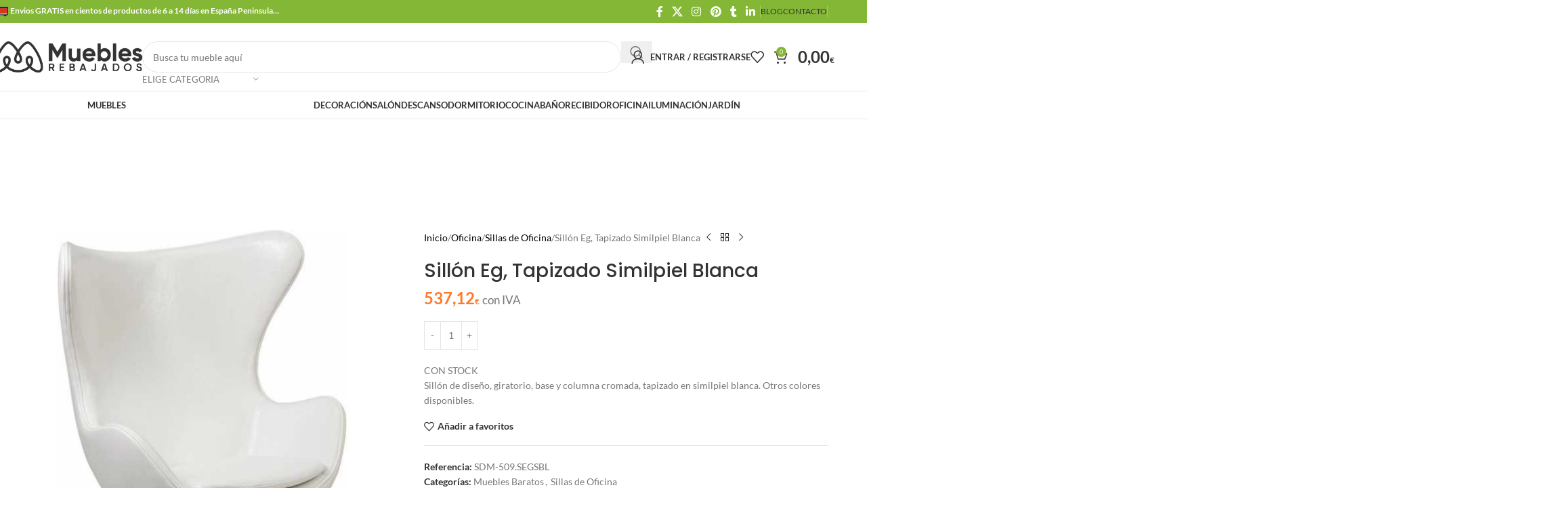

--- FILE ---
content_type: text/html; charset=UTF-8
request_url: https://mueblesrebajados.es/sillon-eg-tapizado-similpiel-blanca/
body_size: 64307
content:
<!DOCTYPE html>
<html lang="es" prefix="og: https://ogp.me/ns#">
<head><meta charset="UTF-8"><script>if(navigator.userAgent.match(/MSIE|Internet Explorer/i)||navigator.userAgent.match(/Trident\/7\..*?rv:11/i)){var href=document.location.href;if(!href.match(/[?&]nowprocket/)){if(href.indexOf("?")==-1){if(href.indexOf("#")==-1){document.location.href=href+"?nowprocket=1"}else{document.location.href=href.replace("#","?nowprocket=1#")}}else{if(href.indexOf("#")==-1){document.location.href=href+"&nowprocket=1"}else{document.location.href=href.replace("#","&nowprocket=1#")}}}}</script><script>(()=>{class RocketLazyLoadScripts{constructor(){this.v="2.0.3",this.userEvents=["keydown","keyup","mousedown","mouseup","mousemove","mouseover","mouseenter","mouseout","mouseleave","touchmove","touchstart","touchend","touchcancel","wheel","click","dblclick","input","visibilitychange"],this.attributeEvents=["onblur","onclick","oncontextmenu","ondblclick","onfocus","onmousedown","onmouseenter","onmouseleave","onmousemove","onmouseout","onmouseover","onmouseup","onmousewheel","onscroll","onsubmit"]}async t(){this.i(),this.o(),/iP(ad|hone)/.test(navigator.userAgent)&&this.h(),this.u(),this.l(this),this.m(),this.k(this),this.p(this),this._(),await Promise.all([this.R(),this.L()]),this.lastBreath=Date.now(),this.S(this),this.P(),this.D(),this.O(),this.M(),await this.C(this.delayedScripts.normal),await this.C(this.delayedScripts.defer),await this.C(this.delayedScripts.async),this.F("domReady"),await this.T(),await this.j(),await this.I(),this.F("windowLoad"),await this.A(),window.dispatchEvent(new Event("rocket-allScriptsLoaded")),this.everythingLoaded=!0,this.lastTouchEnd&&await new Promise((t=>setTimeout(t,500-Date.now()+this.lastTouchEnd))),this.H(),this.F("all"),this.U(),this.W()}i(){this.CSPIssue=sessionStorage.getItem("rocketCSPIssue"),document.addEventListener("securitypolicyviolation",(t=>{this.CSPIssue||"script-src-elem"!==t.violatedDirective||"data"!==t.blockedURI||(this.CSPIssue=!0,sessionStorage.setItem("rocketCSPIssue",!0))}),{isRocket:!0})}o(){window.addEventListener("pageshow",(t=>{this.persisted=t.persisted,this.realWindowLoadedFired=!0}),{isRocket:!0}),window.addEventListener("pagehide",(()=>{this.onFirstUserAction=null}),{isRocket:!0})}h(){let t;function e(e){t=e}window.addEventListener("touchstart",e,{isRocket:!0}),window.addEventListener("touchend",(function i(o){Math.abs(o.changedTouches[0].pageX-t.changedTouches[0].pageX)<10&&Math.abs(o.changedTouches[0].pageY-t.changedTouches[0].pageY)<10&&o.timeStamp-t.timeStamp<200&&(o.target.dispatchEvent(new PointerEvent("click",{target:o.target,bubbles:!0,cancelable:!0,detail:1})),event.preventDefault(),window.removeEventListener("touchstart",e,{isRocket:!0}),window.removeEventListener("touchend",i,{isRocket:!0}))}),{isRocket:!0})}q(t){this.userActionTriggered||("mousemove"!==t.type||this.firstMousemoveIgnored?"keyup"===t.type||"mouseover"===t.type||"mouseout"===t.type||(this.userActionTriggered=!0,this.onFirstUserAction&&this.onFirstUserAction()):this.firstMousemoveIgnored=!0),"click"===t.type&&t.preventDefault(),this.savedUserEvents.length>0&&(t.stopPropagation(),t.stopImmediatePropagation()),"touchstart"===this.lastEvent&&"touchend"===t.type&&(this.lastTouchEnd=Date.now()),"click"===t.type&&(this.lastTouchEnd=0),this.lastEvent=t.type,this.savedUserEvents.push(t)}u(){this.savedUserEvents=[],this.userEventHandler=this.q.bind(this),this.userEvents.forEach((t=>window.addEventListener(t,this.userEventHandler,{passive:!1,isRocket:!0})))}U(){this.userEvents.forEach((t=>window.removeEventListener(t,this.userEventHandler,{passive:!1,isRocket:!0}))),this.savedUserEvents.forEach((t=>{t.target.dispatchEvent(new window[t.constructor.name](t.type,t))}))}m(){this.eventsMutationObserver=new MutationObserver((t=>{const e="return false";for(const i of t){if("attributes"===i.type){const t=i.target.getAttribute(i.attributeName);t&&t!==e&&(i.target.setAttribute("data-rocket-"+i.attributeName,t),i.target["rocket"+i.attributeName]=new Function("event",t),i.target.setAttribute(i.attributeName,e))}"childList"===i.type&&i.addedNodes.forEach((t=>{if(t.nodeType===Node.ELEMENT_NODE)for(const i of t.attributes)this.attributeEvents.includes(i.name)&&i.value&&""!==i.value&&(t.setAttribute("data-rocket-"+i.name,i.value),t["rocket"+i.name]=new Function("event",i.value),t.setAttribute(i.name,e))}))}})),this.eventsMutationObserver.observe(document,{subtree:!0,childList:!0,attributeFilter:this.attributeEvents})}H(){this.eventsMutationObserver.disconnect(),this.attributeEvents.forEach((t=>{document.querySelectorAll("[data-rocket-"+t+"]").forEach((e=>{e.setAttribute(t,e.getAttribute("data-rocket-"+t)),e.removeAttribute("data-rocket-"+t)}))}))}k(t){Object.defineProperty(HTMLElement.prototype,"onclick",{get(){return this.rocketonclick||null},set(e){this.rocketonclick=e,this.setAttribute(t.everythingLoaded?"onclick":"data-rocket-onclick","this.rocketonclick(event)")}})}S(t){function e(e,i){let o=e[i];e[i]=null,Object.defineProperty(e,i,{get:()=>o,set(s){t.everythingLoaded?o=s:e["rocket"+i]=o=s}})}e(document,"onreadystatechange"),e(window,"onload"),e(window,"onpageshow");try{Object.defineProperty(document,"readyState",{get:()=>t.rocketReadyState,set(e){t.rocketReadyState=e},configurable:!0}),document.readyState="loading"}catch(t){console.log("WPRocket DJE readyState conflict, bypassing")}}l(t){this.originalAddEventListener=EventTarget.prototype.addEventListener,this.originalRemoveEventListener=EventTarget.prototype.removeEventListener,this.savedEventListeners=[],EventTarget.prototype.addEventListener=function(e,i,o){o&&o.isRocket||!t.B(e,this)&&!t.userEvents.includes(e)||t.B(e,this)&&!t.userActionTriggered||e.startsWith("rocket-")||t.everythingLoaded?t.originalAddEventListener.call(this,e,i,o):t.savedEventListeners.push({target:this,remove:!1,type:e,func:i,options:o})},EventTarget.prototype.removeEventListener=function(e,i,o){o&&o.isRocket||!t.B(e,this)&&!t.userEvents.includes(e)||t.B(e,this)&&!t.userActionTriggered||e.startsWith("rocket-")||t.everythingLoaded?t.originalRemoveEventListener.call(this,e,i,o):t.savedEventListeners.push({target:this,remove:!0,type:e,func:i,options:o})}}F(t){"all"===t&&(EventTarget.prototype.addEventListener=this.originalAddEventListener,EventTarget.prototype.removeEventListener=this.originalRemoveEventListener),this.savedEventListeners=this.savedEventListeners.filter((e=>{let i=e.type,o=e.target||window;return"domReady"===t&&"DOMContentLoaded"!==i&&"readystatechange"!==i||("windowLoad"===t&&"load"!==i&&"readystatechange"!==i&&"pageshow"!==i||(this.B(i,o)&&(i="rocket-"+i),e.remove?o.removeEventListener(i,e.func,e.options):o.addEventListener(i,e.func,e.options),!1))}))}p(t){let e;function i(e){return t.everythingLoaded?e:e.split(" ").map((t=>"load"===t||t.startsWith("load.")?"rocket-jquery-load":t)).join(" ")}function o(o){function s(e){const s=o.fn[e];o.fn[e]=o.fn.init.prototype[e]=function(){return this[0]===window&&t.userActionTriggered&&("string"==typeof arguments[0]||arguments[0]instanceof String?arguments[0]=i(arguments[0]):"object"==typeof arguments[0]&&Object.keys(arguments[0]).forEach((t=>{const e=arguments[0][t];delete arguments[0][t],arguments[0][i(t)]=e}))),s.apply(this,arguments),this}}if(o&&o.fn&&!t.allJQueries.includes(o)){const e={DOMContentLoaded:[],"rocket-DOMContentLoaded":[]};for(const t in e)document.addEventListener(t,(()=>{e[t].forEach((t=>t()))}),{isRocket:!0});o.fn.ready=o.fn.init.prototype.ready=function(i){function s(){parseInt(o.fn.jquery)>2?setTimeout((()=>i.bind(document)(o))):i.bind(document)(o)}return t.realDomReadyFired?!t.userActionTriggered||t.fauxDomReadyFired?s():e["rocket-DOMContentLoaded"].push(s):e.DOMContentLoaded.push(s),o([])},s("on"),s("one"),s("off"),t.allJQueries.push(o)}e=o}t.allJQueries=[],o(window.jQuery),Object.defineProperty(window,"jQuery",{get:()=>e,set(t){o(t)}})}P(){const t=new Map;document.write=document.writeln=function(e){const i=document.currentScript,o=document.createRange(),s=i.parentElement;let n=t.get(i);void 0===n&&(n=i.nextSibling,t.set(i,n));const c=document.createDocumentFragment();o.setStart(c,0),c.appendChild(o.createContextualFragment(e)),s.insertBefore(c,n)}}async R(){return new Promise((t=>{this.userActionTriggered?t():this.onFirstUserAction=t}))}async L(){return new Promise((t=>{document.addEventListener("DOMContentLoaded",(()=>{this.realDomReadyFired=!0,t()}),{isRocket:!0})}))}async I(){return this.realWindowLoadedFired?Promise.resolve():new Promise((t=>{window.addEventListener("load",t,{isRocket:!0})}))}M(){this.pendingScripts=[];this.scriptsMutationObserver=new MutationObserver((t=>{for(const e of t)e.addedNodes.forEach((t=>{"SCRIPT"!==t.tagName||t.noModule||t.isWPRocket||this.pendingScripts.push({script:t,promise:new Promise((e=>{const i=()=>{const i=this.pendingScripts.findIndex((e=>e.script===t));i>=0&&this.pendingScripts.splice(i,1),e()};t.addEventListener("load",i,{isRocket:!0}),t.addEventListener("error",i,{isRocket:!0}),setTimeout(i,1e3)}))})}))})),this.scriptsMutationObserver.observe(document,{childList:!0,subtree:!0})}async j(){await this.J(),this.pendingScripts.length?(await this.pendingScripts[0].promise,await this.j()):this.scriptsMutationObserver.disconnect()}D(){this.delayedScripts={normal:[],async:[],defer:[]},document.querySelectorAll("script[type$=rocketlazyloadscript]").forEach((t=>{t.hasAttribute("data-rocket-src")?t.hasAttribute("async")&&!1!==t.async?this.delayedScripts.async.push(t):t.hasAttribute("defer")&&!1!==t.defer||"module"===t.getAttribute("data-rocket-type")?this.delayedScripts.defer.push(t):this.delayedScripts.normal.push(t):this.delayedScripts.normal.push(t)}))}async _(){await this.L();let t=[];document.querySelectorAll("script[type$=rocketlazyloadscript][data-rocket-src]").forEach((e=>{let i=e.getAttribute("data-rocket-src");if(i&&!i.startsWith("data:")){i.startsWith("//")&&(i=location.protocol+i);try{const o=new URL(i).origin;o!==location.origin&&t.push({src:o,crossOrigin:e.crossOrigin||"module"===e.getAttribute("data-rocket-type")})}catch(t){}}})),t=[...new Map(t.map((t=>[JSON.stringify(t),t]))).values()],this.N(t,"preconnect")}async $(t){if(await this.G(),!0!==t.noModule||!("noModule"in HTMLScriptElement.prototype))return new Promise((e=>{let i;function o(){(i||t).setAttribute("data-rocket-status","executed"),e()}try{if(navigator.userAgent.includes("Firefox/")||""===navigator.vendor||this.CSPIssue)i=document.createElement("script"),[...t.attributes].forEach((t=>{let e=t.nodeName;"type"!==e&&("data-rocket-type"===e&&(e="type"),"data-rocket-src"===e&&(e="src"),i.setAttribute(e,t.nodeValue))})),t.text&&(i.text=t.text),t.nonce&&(i.nonce=t.nonce),i.hasAttribute("src")?(i.addEventListener("load",o,{isRocket:!0}),i.addEventListener("error",(()=>{i.setAttribute("data-rocket-status","failed-network"),e()}),{isRocket:!0}),setTimeout((()=>{i.isConnected||e()}),1)):(i.text=t.text,o()),i.isWPRocket=!0,t.parentNode.replaceChild(i,t);else{const i=t.getAttribute("data-rocket-type"),s=t.getAttribute("data-rocket-src");i?(t.type=i,t.removeAttribute("data-rocket-type")):t.removeAttribute("type"),t.addEventListener("load",o,{isRocket:!0}),t.addEventListener("error",(i=>{this.CSPIssue&&i.target.src.startsWith("data:")?(console.log("WPRocket: CSP fallback activated"),t.removeAttribute("src"),this.$(t).then(e)):(t.setAttribute("data-rocket-status","failed-network"),e())}),{isRocket:!0}),s?(t.fetchPriority="high",t.removeAttribute("data-rocket-src"),t.src=s):t.src="data:text/javascript;base64,"+window.btoa(unescape(encodeURIComponent(t.text)))}}catch(i){t.setAttribute("data-rocket-status","failed-transform"),e()}}));t.setAttribute("data-rocket-status","skipped")}async C(t){const e=t.shift();return e?(e.isConnected&&await this.$(e),this.C(t)):Promise.resolve()}O(){this.N([...this.delayedScripts.normal,...this.delayedScripts.defer,...this.delayedScripts.async],"preload")}N(t,e){this.trash=this.trash||[];let i=!0;var o=document.createDocumentFragment();t.forEach((t=>{const s=t.getAttribute&&t.getAttribute("data-rocket-src")||t.src;if(s&&!s.startsWith("data:")){const n=document.createElement("link");n.href=s,n.rel=e,"preconnect"!==e&&(n.as="script",n.fetchPriority=i?"high":"low"),t.getAttribute&&"module"===t.getAttribute("data-rocket-type")&&(n.crossOrigin=!0),t.crossOrigin&&(n.crossOrigin=t.crossOrigin),t.integrity&&(n.integrity=t.integrity),t.nonce&&(n.nonce=t.nonce),o.appendChild(n),this.trash.push(n),i=!1}})),document.head.appendChild(o)}W(){this.trash.forEach((t=>t.remove()))}async T(){try{document.readyState="interactive"}catch(t){}this.fauxDomReadyFired=!0;try{await this.G(),document.dispatchEvent(new Event("rocket-readystatechange")),await this.G(),document.rocketonreadystatechange&&document.rocketonreadystatechange(),await this.G(),document.dispatchEvent(new Event("rocket-DOMContentLoaded")),await this.G(),window.dispatchEvent(new Event("rocket-DOMContentLoaded"))}catch(t){console.error(t)}}async A(){try{document.readyState="complete"}catch(t){}try{await this.G(),document.dispatchEvent(new Event("rocket-readystatechange")),await this.G(),document.rocketonreadystatechange&&document.rocketonreadystatechange(),await this.G(),window.dispatchEvent(new Event("rocket-load")),await this.G(),window.rocketonload&&window.rocketonload(),await this.G(),this.allJQueries.forEach((t=>t(window).trigger("rocket-jquery-load"))),await this.G();const t=new Event("rocket-pageshow");t.persisted=this.persisted,window.dispatchEvent(t),await this.G(),window.rocketonpageshow&&window.rocketonpageshow({persisted:this.persisted})}catch(t){console.error(t)}}async G(){Date.now()-this.lastBreath>45&&(await this.J(),this.lastBreath=Date.now())}async J(){return document.hidden?new Promise((t=>setTimeout(t))):new Promise((t=>requestAnimationFrame(t)))}B(t,e){return e===document&&"readystatechange"===t||(e===document&&"DOMContentLoaded"===t||(e===window&&"DOMContentLoaded"===t||(e===window&&"load"===t||e===window&&"pageshow"===t)))}static run(){(new RocketLazyLoadScripts).t()}}RocketLazyLoadScripts.run()})();</script>
	
	<meta name="viewport" content="width=device-width, initial-scale=1.0, maximum-scale=5.0, user-scalable=yes">
	<link rel="profile" href="http://gmpg.org/xfn/11">
	<link rel="pingback" href="https://mueblesrebajados.es/xmlrpc.php">
		<style>img:is([sizes="auto" i], [sizes^="auto," i]) { contain-intrinsic-size: 3000px 1500px }</style>
	
<!-- Optimización en motores de búsqueda por Rank Math PRO -  https://rankmath.com/ -->
<title>Sillón Eg, Tapizado Similpiel Blanca ❤️ 537,12&euro; - 2026</title>
<meta name="description" content="CON STOCK Sillón de diseño, giratorio, base y columna cromada, tapizado en similpiel blanca. Otros colores disponibles."/>
<meta name="robots" content="follow, index, max-snippet:-1, max-video-preview:-1, max-image-preview:large"/>
<link rel="canonical" href="https://mueblesrebajados.es/sillon-eg-tapizado-similpiel-blanca/" />
<meta property="og:locale" content="es_ES" />
<meta property="og:type" content="product" />
<meta property="og:title" content="Sillón Eg, Tapizado Similpiel Blanca ❤️ 537,12&euro; - 2026" />
<meta property="og:description" content="CON STOCK Sillón de diseño, giratorio, base y columna cromada, tapizado en similpiel blanca. Otros colores disponibles." />
<meta property="og:url" content="https://mueblesrebajados.es/sillon-eg-tapizado-similpiel-blanca/" />
<meta property="og:site_name" content="Muebles Baratos | Muebles Rebajados | Tienda Muebles Online" />
<meta property="og:updated_time" content="2023-04-06T13:17:38+02:00" />
<meta property="og:image" content="https://mueblesrebajados.es/wp-content/uploads/sillon-eg-tapizado-similpiel-blanca.jpg" />
<meta property="og:image:secure_url" content="https://mueblesrebajados.es/wp-content/uploads/sillon-eg-tapizado-similpiel-blanca.jpg" />
<meta property="og:image:width" content="800" />
<meta property="og:image:height" content="800" />
<meta property="og:image:alt" content="sillon eg tapizado similpiel blanca" />
<meta property="og:image:type" content="image/jpeg" />
<meta property="product:brand" content="Muebles Rebajados" />
<meta property="product:price:amount" content="537.12" />
<meta property="product:price:currency" content="EUR" />
<meta property="product:availability" content="instock" />
<meta property="product:retailer_item_id" content="SDM-509.SEGSBL" />
<meta name="twitter:card" content="summary_large_image" />
<meta name="twitter:title" content="Sillón Eg, Tapizado Similpiel Blanca ❤️ 537,12&euro; - 2026" />
<meta name="twitter:description" content="CON STOCK Sillón de diseño, giratorio, base y columna cromada, tapizado en similpiel blanca. Otros colores disponibles." />
<meta name="twitter:site" content="@mrebajados" />
<meta name="twitter:creator" content="@mrebajados" />
<meta name="twitter:image" content="https://mueblesrebajados.es/wp-content/uploads/sillon-eg-tapizado-similpiel-blanca.jpg" />
<meta name="twitter:label1" content="Precio" />
<meta name="twitter:data1" content="537,12&euro;" />
<meta name="twitter:label2" content="Disponibilidad" />
<meta name="twitter:data2" content="Hay existencias" />
<script type="application/ld+json" class="rank-math-schema-pro">{"@context":"https://schema.org","@graph":[{"@type":"Place","@id":"https://mueblesrebajados.es/#place","address":{"@type":"PostalAddress","streetAddress":"Calle Fray Junipero serra, 58","addressLocality":"Valencia","addressRegion":"Espa\u00f1a","postalCode":"46014","addressCountry":"Espa\u00f1a"}},{"@type":["FurnitureStore","Organization"],"@id":"https://mueblesrebajados.es/#organization","name":"Muebles Baratos | Muebles Rebajados | Tienda Muebles Online","url":"https://mueblesrebajados.es","sameAs":["https://www.facebook.com/mueblesrebajados.es/","https://twitter.com/mrebajados"],"email":"info@mueblesrebajados.es","address":{"@type":"PostalAddress","streetAddress":"Calle Fray Junipero serra, 58","addressLocality":"Valencia","addressRegion":"Espa\u00f1a","postalCode":"46014","addressCountry":"Espa\u00f1a"},"logo":{"@type":"ImageObject","@id":"https://mueblesrebajados.es/#logo","url":"https://mueblesrebajados.es/wp-content/uploads/muebles-rebajados-logo-variaciones-14.jpg","contentUrl":"https://mueblesrebajados.es/wp-content/uploads/muebles-rebajados-logo-variaciones-14.jpg","caption":"Muebles Baratos | Muebles Rebajados | Tienda Muebles Online","inLanguage":"es","width":"681","height":"165"},"priceRange":"29\u20ac-650\u20ac","location":{"@id":"https://mueblesrebajados.es/#place"},"image":{"@id":"https://mueblesrebajados.es/#logo"},"telephone":"+34 633422335"},{"@type":"WebSite","@id":"https://mueblesrebajados.es/#website","url":"https://mueblesrebajados.es","name":"Muebles Baratos | Muebles Rebajados | Tienda Muebles Online","alternateName":"Muebles Baratos","publisher":{"@id":"https://mueblesrebajados.es/#organization"},"inLanguage":"es"},{"@type":"ImageObject","@id":"https://mueblesrebajados.es/wp-content/uploads/sillon-eg-tapizado-similpiel-blanca.jpg","url":"https://mueblesrebajados.es/wp-content/uploads/sillon-eg-tapizado-similpiel-blanca.jpg","width":"800","height":"800","caption":"sillon eg tapizado similpiel blanca","inLanguage":"es"},{"@type":"BreadcrumbList","@id":"https://mueblesrebajados.es/sillon-eg-tapizado-similpiel-blanca/#breadcrumb","itemListElement":[{"@type":"ListItem","position":"1","item":{"@id":"https://mueblesrebajados.es/muebles-baratos/","name":"Tienda"}},{"@type":"ListItem","position":"2","item":{"@id":"https://mueblesrebajados.es/muebles-baratos/","name":"Muebles Baratos"}},{"@type":"ListItem","position":"3","item":{"@id":"https://mueblesrebajados.es/sillon-eg-tapizado-similpiel-blanca/","name":"Sill\u00f3n Eg, Tapizado Similpiel Blanca"}}]},{"@type":"ItemPage","@id":"https://mueblesrebajados.es/sillon-eg-tapizado-similpiel-blanca/#webpage","url":"https://mueblesrebajados.es/sillon-eg-tapizado-similpiel-blanca/","name":"Sill\u00f3n Eg, Tapizado Similpiel Blanca \u2764\ufe0f 537,12&euro; - 2026","datePublished":"2023-04-05T19:05:25+02:00","dateModified":"2023-04-06T13:17:38+02:00","isPartOf":{"@id":"https://mueblesrebajados.es/#website"},"primaryImageOfPage":{"@id":"https://mueblesrebajados.es/wp-content/uploads/sillon-eg-tapizado-similpiel-blanca.jpg"},"inLanguage":"es","breadcrumb":{"@id":"https://mueblesrebajados.es/sillon-eg-tapizado-similpiel-blanca/#breadcrumb"}},{"@type":"Product","brand":"Muebles Rebajados","name":"Sill\u00f3n Eg, Tapizado Similpiel Blanca \u2764\ufe0f 537,12&euro; - 2026","description":"Sill\u00f3n Eg, Tapizado Similpiel Blanca. CON STOCK Sill\u00f3n de dise\u00f1o, giratorio, base y columna cromada, tapizado en similpiel blanca. Otros colores disponibles.","sku":"SDM-509.SEGSBL","category":"Muebles Baratos","mainEntityOfPage":{"@id":"https://mueblesrebajados.es/sillon-eg-tapizado-similpiel-blanca/#webpage"},"image":[{"@type":"ImageObject","url":"https://mueblesrebajados.es/wp-content/uploads/sillon-eg-tapizado-similpiel-blanca.jpg","height":"800","width":"800"}],"offers":{"@type":"Offer","price":"537.12","priceCurrency":"EUR","priceValidUntil":"2030-12-31","availability":"http://schema.org/InStock","itemCondition":"NewCondition","url":"https://mueblesrebajados.es/sillon-eg-tapizado-similpiel-blanca/","seller":{"@type":"Organization","@id":"https://mueblesrebajados.es/","name":"Muebles Baratos | Muebles Rebajados | Tienda Muebles Online","url":"https://mueblesrebajados.es","logo":"https://mueblesrebajados.es/wp-content/uploads/muebles-rebajados-logo-variaciones-14.jpg"},"priceSpecification":{"price":"537.12","priceCurrency":"EUR","valueAddedTaxIncluded":"true"}},"@id":"https://mueblesrebajados.es/sillon-eg-tapizado-similpiel-blanca/#richSnippet"}]}</script>
<!-- /Plugin Rank Math WordPress SEO -->

<link rel='dns-prefetch' href='//www.googletagmanager.com' />

<link rel="alternate" type="application/rss+xml" title="Muebles Rebajados | Muebles Baratos | Tienda Muebles Online &raquo; Feed" href="https://mueblesrebajados.es/feed/" />
<link rel="alternate" type="application/rss+xml" title="Muebles Rebajados | Muebles Baratos | Tienda Muebles Online &raquo; Feed de los comentarios" href="https://mueblesrebajados.es/comments/feed/" />
<link rel="alternate" type="application/rss+xml" title="Muebles Rebajados | Muebles Baratos | Tienda Muebles Online &raquo; Comentario Sillón Eg, Tapizado Similpiel Blanca del feed" href="https://mueblesrebajados.es/sillon-eg-tapizado-similpiel-blanca/feed/" />
<style id='woocommerce-inline-inline-css' type='text/css'>
.woocommerce form .form-row .required { visibility: visible; }
</style>
<link data-minify="1" rel='stylesheet' id='js_composer_front-css' href='https://mueblesrebajados.es/wp-content/cache/background-css/1/mueblesrebajados.es/wp-content/cache/min/1/wp-content/plugins/js_composer/assets/css/js_composer.min.css?ver=1758039548&wpr_t=1768961826' type='text/css' media='all' />
<link rel='stylesheet' id='vc_font_awesome_5_shims-css' href='https://mueblesrebajados.es/wp-content/plugins/js_composer/assets/lib/vendor/dist/@fortawesome/fontawesome-free/css/v4-shims.min.css?ver=8.6.1' type='text/css' media='all' />
<link data-minify="1" rel='stylesheet' id='vc_font_awesome_6-css' href='https://mueblesrebajados.es/wp-content/cache/min/1/wp-content/plugins/js_composer/assets/lib/vendor/dist/@fortawesome/fontawesome-free/css/all.min.css?ver=1758039548' type='text/css' media='all' />
<link rel='stylesheet' id='wd-style-base-css' href='https://mueblesrebajados.es/wp-content/cache/background-css/1/mueblesrebajados.es/wp-content/themes/woodmart/css/parts/base.min.css?ver=8.2.7&wpr_t=1768961826' type='text/css' media='all' />
<link rel='stylesheet' id='wd-helpers-wpb-elem-css' href='https://mueblesrebajados.es/wp-content/themes/woodmart/css/parts/helpers-wpb-elem.min.css?ver=8.2.7' type='text/css' media='all' />
<link rel='stylesheet' id='wd-wpbakery-base-css' href='https://mueblesrebajados.es/wp-content/themes/woodmart/css/parts/int-wpb-base.min.css?ver=8.2.7' type='text/css' media='all' />
<link rel='stylesheet' id='wd-wpbakery-base-deprecated-css' href='https://mueblesrebajados.es/wp-content/themes/woodmart/css/parts/int-wpb-base-deprecated.min.css?ver=8.2.7' type='text/css' media='all' />
<link rel='stylesheet' id='wd-notices-fixed-css' href='https://mueblesrebajados.es/wp-content/themes/woodmart/css/parts/woo-opt-sticky-notices-old.min.css?ver=8.2.7' type='text/css' media='all' />
<link rel='stylesheet' id='wd-woocommerce-base-css' href='https://mueblesrebajados.es/wp-content/themes/woodmart/css/parts/woocommerce-base.min.css?ver=8.2.7' type='text/css' media='all' />
<link rel='stylesheet' id='wd-mod-star-rating-css' href='https://mueblesrebajados.es/wp-content/themes/woodmart/css/parts/mod-star-rating.min.css?ver=8.2.7' type='text/css' media='all' />
<link rel='stylesheet' id='wd-woocommerce-block-notices-css' href='https://mueblesrebajados.es/wp-content/themes/woodmart/css/parts/woo-mod-block-notices.min.css?ver=8.2.7' type='text/css' media='all' />
<link rel='stylesheet' id='wd-woo-mod-quantity-css' href='https://mueblesrebajados.es/wp-content/themes/woodmart/css/parts/woo-mod-quantity.min.css?ver=8.2.7' type='text/css' media='all' />
<link rel='stylesheet' id='wd-woo-single-prod-el-base-css' href='https://mueblesrebajados.es/wp-content/themes/woodmart/css/parts/woo-single-prod-el-base.min.css?ver=8.2.7' type='text/css' media='all' />
<link rel='stylesheet' id='wd-woo-mod-stock-status-css' href='https://mueblesrebajados.es/wp-content/themes/woodmart/css/parts/woo-mod-stock-status.min.css?ver=8.2.7' type='text/css' media='all' />
<link rel='stylesheet' id='wd-woo-mod-shop-attributes-css' href='https://mueblesrebajados.es/wp-content/themes/woodmart/css/parts/woo-mod-shop-attributes.min.css?ver=8.2.7' type='text/css' media='all' />
<link rel='stylesheet' id='wd-opt-carousel-disable-css' href='https://mueblesrebajados.es/wp-content/themes/woodmart/css/parts/opt-carousel-disable.min.css?ver=8.2.7' type='text/css' media='all' />
<link rel='stylesheet' id='child-style-css' href='https://mueblesrebajados.es/wp-content/themes/woodmart-child/style.css?ver=8.2.7' type='text/css' media='all' />
<link rel='stylesheet' id='wd-header-base-css' href='https://mueblesrebajados.es/wp-content/themes/woodmart/css/parts/header-base.min.css?ver=8.2.7' type='text/css' media='all' />
<link rel='stylesheet' id='wd-mod-tools-css' href='https://mueblesrebajados.es/wp-content/themes/woodmart/css/parts/mod-tools.min.css?ver=8.2.7' type='text/css' media='all' />
<link rel='stylesheet' id='wd-header-search-css' href='https://mueblesrebajados.es/wp-content/themes/woodmart/css/parts/header-el-search.min.css?ver=8.2.7' type='text/css' media='all' />
<link rel='stylesheet' id='wd-header-mobile-nav-dropdown-css' href='https://mueblesrebajados.es/wp-content/themes/woodmart/css/parts/header-el-mobile-nav-dropdown.min.css?ver=8.2.7' type='text/css' media='all' />
<link rel='stylesheet' id='wd-page-title-css' href='https://mueblesrebajados.es/wp-content/themes/woodmart/css/parts/page-title.min.css?ver=8.2.7' type='text/css' media='all' />
<link rel='stylesheet' id='wd-woo-single-prod-predefined-css' href='https://mueblesrebajados.es/wp-content/themes/woodmart/css/parts/woo-single-prod-predefined.min.css?ver=8.2.7' type='text/css' media='all' />
<link rel='stylesheet' id='wd-woo-single-prod-and-quick-view-predefined-css' href='https://mueblesrebajados.es/wp-content/themes/woodmart/css/parts/woo-single-prod-and-quick-view-predefined.min.css?ver=8.2.7' type='text/css' media='all' />
<link rel='stylesheet' id='wd-woo-single-prod-el-tabs-predefined-css' href='https://mueblesrebajados.es/wp-content/themes/woodmart/css/parts/woo-single-prod-el-tabs-predefined.min.css?ver=8.2.7' type='text/css' media='all' />
<link rel='stylesheet' id='wd-woo-single-prod-el-gallery-css' href='https://mueblesrebajados.es/wp-content/themes/woodmart/css/parts/woo-single-prod-el-gallery.min.css?ver=8.2.7' type='text/css' media='all' />
<link rel='stylesheet' id='wd-swiper-css' href='https://mueblesrebajados.es/wp-content/themes/woodmart/css/parts/lib-swiper.min.css?ver=8.2.7' type='text/css' media='all' />
<link rel='stylesheet' id='wd-swiper-arrows-css' href='https://mueblesrebajados.es/wp-content/themes/woodmart/css/parts/lib-swiper-arrows.min.css?ver=8.2.7' type='text/css' media='all' />
<link rel='stylesheet' id='wd-photoswipe-css' href='https://mueblesrebajados.es/wp-content/cache/background-css/1/mueblesrebajados.es/wp-content/themes/woodmart/css/parts/lib-photoswipe.min.css?ver=8.2.7&wpr_t=1768961826' type='text/css' media='all' />
<link rel='stylesheet' id='wd-woo-single-prod-el-navigation-css' href='https://mueblesrebajados.es/wp-content/themes/woodmart/css/parts/woo-single-prod-el-navigation.min.css?ver=8.2.7' type='text/css' media='all' />
<link rel='stylesheet' id='wd-social-icons-css' href='https://mueblesrebajados.es/wp-content/themes/woodmart/css/parts/el-social-icons.min.css?ver=8.2.7' type='text/css' media='all' />
<link rel='stylesheet' id='wd-accordion-css' href='https://mueblesrebajados.es/wp-content/themes/woodmart/css/parts/el-accordion.min.css?ver=8.2.7' type='text/css' media='all' />
<link rel='stylesheet' id='wd-accordion-elem-wpb-css' href='https://mueblesrebajados.es/wp-content/themes/woodmart/css/parts/el-accordion-wpb-elem.min.css?ver=8.2.7' type='text/css' media='all' />
<link rel='stylesheet' id='wd-woo-single-prod-el-reviews-css' href='https://mueblesrebajados.es/wp-content/themes/woodmart/css/parts/woo-single-prod-el-reviews.min.css?ver=8.2.7' type='text/css' media='all' />
<link rel='stylesheet' id='wd-woo-single-prod-el-reviews-style-1-css' href='https://mueblesrebajados.es/wp-content/themes/woodmart/css/parts/woo-single-prod-el-reviews-style-1.min.css?ver=8.2.7' type='text/css' media='all' />
<link rel='stylesheet' id='wd-post-types-mod-comments-css' href='https://mueblesrebajados.es/wp-content/themes/woodmart/css/parts/post-types-mod-comments.min.css?ver=8.2.7' type='text/css' media='all' />
<link rel='stylesheet' id='wd-image-gallery-css' href='https://mueblesrebajados.es/wp-content/themes/woodmart/css/parts/el-gallery.min.css?ver=8.2.7' type='text/css' media='all' />
<link rel='stylesheet' id='wd-section-title-css' href='https://mueblesrebajados.es/wp-content/themes/woodmart/css/parts/el-section-title.min.css?ver=8.2.7' type='text/css' media='all' />
<link rel='stylesheet' id='wd-mod-highlighted-text-css' href='https://mueblesrebajados.es/wp-content/themes/woodmart/css/parts/mod-highlighted-text.min.css?ver=8.2.7' type='text/css' media='all' />
<link rel='stylesheet' id='wd-product-loop-css' href='https://mueblesrebajados.es/wp-content/themes/woodmart/css/parts/woo-product-loop.min.css?ver=8.2.7' type='text/css' media='all' />
<link rel='stylesheet' id='wd-product-loop-alt-css' href='https://mueblesrebajados.es/wp-content/themes/woodmart/css/parts/woo-product-loop-alt.min.css?ver=8.2.7' type='text/css' media='all' />
<link rel='stylesheet' id='wd-woo-opt-title-limit-css' href='https://mueblesrebajados.es/wp-content/themes/woodmart/css/parts/woo-opt-title-limit.min.css?ver=8.2.7' type='text/css' media='all' />
<link rel='stylesheet' id='wd-mfp-popup-css' href='https://mueblesrebajados.es/wp-content/themes/woodmart/css/parts/lib-magnific-popup.min.css?ver=8.2.7' type='text/css' media='all' />
<link rel='stylesheet' id='wd-swiper-pagin-css' href='https://mueblesrebajados.es/wp-content/themes/woodmart/css/parts/lib-swiper-pagin.min.css?ver=8.2.7' type='text/css' media='all' />
<link rel='stylesheet' id='wd-widget-collapse-css' href='https://mueblesrebajados.es/wp-content/themes/woodmart/css/parts/opt-widget-collapse.min.css?ver=8.2.7' type='text/css' media='all' />
<link rel='stylesheet' id='wd-footer-base-css' href='https://mueblesrebajados.es/wp-content/themes/woodmart/css/parts/footer-base.min.css?ver=8.2.7' type='text/css' media='all' />
<link rel='stylesheet' id='wd-scroll-top-css' href='https://mueblesrebajados.es/wp-content/themes/woodmart/css/parts/opt-scrolltotop.min.css?ver=8.2.7' type='text/css' media='all' />
<link rel='stylesheet' id='wd-wd-search-form-css' href='https://mueblesrebajados.es/wp-content/themes/woodmart/css/parts/wd-search-form.min.css?ver=8.2.7' type='text/css' media='all' />
<link rel='stylesheet' id='wd-wd-search-results-css' href='https://mueblesrebajados.es/wp-content/themes/woodmart/css/parts/wd-search-results.min.css?ver=8.2.7' type='text/css' media='all' />
<link rel='stylesheet' id='wd-wd-search-dropdown-css' href='https://mueblesrebajados.es/wp-content/themes/woodmart/css/parts/wd-search-dropdown.min.css?ver=8.2.7' type='text/css' media='all' />
<link rel='stylesheet' id='wd-header-my-account-sidebar-css' href='https://mueblesrebajados.es/wp-content/themes/woodmart/css/parts/header-el-my-account-sidebar.min.css?ver=8.2.7' type='text/css' media='all' />
<link rel='stylesheet' id='wd-widget-shopping-cart-css' href='https://mueblesrebajados.es/wp-content/themes/woodmart/css/parts/woo-widget-shopping-cart.min.css?ver=8.2.7' type='text/css' media='all' />
<link rel='stylesheet' id='wd-widget-product-list-css' href='https://mueblesrebajados.es/wp-content/themes/woodmart/css/parts/woo-widget-product-list.min.css?ver=8.2.7' type='text/css' media='all' />
<link rel='stylesheet' id='wd-woo-mod-login-form-css' href='https://mueblesrebajados.es/wp-content/themes/woodmart/css/parts/woo-mod-login-form.min.css?ver=8.2.7' type='text/css' media='all' />
<link rel='stylesheet' id='wd-woo-opt-social-login-css' href='https://mueblesrebajados.es/wp-content/cache/background-css/1/mueblesrebajados.es/wp-content/themes/woodmart/css/parts/woo-opt-social-login.min.css?ver=8.2.7&wpr_t=1768961826' type='text/css' media='all' />
<link rel='stylesheet' id='wd-sticky-add-to-cart-css' href='https://mueblesrebajados.es/wp-content/themes/woodmart/css/parts/woo-opt-sticky-add-to-cart.min.css?ver=8.2.7' type='text/css' media='all' />
<link rel='stylesheet' id='wd-woo-mod-quantity-overlap-css' href='https://mueblesrebajados.es/wp-content/themes/woodmart/css/parts/woo-mod-quantity-overlap.min.css?ver=8.2.7' type='text/css' media='all' />
<link rel='stylesheet' id='wd-bottom-toolbar-css' href='https://mueblesrebajados.es/wp-content/themes/woodmart/css/parts/opt-bottom-toolbar.min.css?ver=8.2.7' type='text/css' media='all' />
<link rel='stylesheet' id='wd-header-elements-base-css' href='https://mueblesrebajados.es/wp-content/themes/woodmart/css/parts/header-el-base.min.css?ver=8.2.7' type='text/css' media='all' />
<link rel='stylesheet' id='wd-header-cart-side-css' href='https://mueblesrebajados.es/wp-content/themes/woodmart/css/parts/header-el-cart-side.min.css?ver=8.2.7' type='text/css' media='all' />
<link rel='stylesheet' id='wd-header-cart-css' href='https://mueblesrebajados.es/wp-content/themes/woodmart/css/parts/header-el-cart.min.css?ver=8.2.7' type='text/css' media='all' />
<link rel='stylesheet' id='wd-header-my-account-css' href='https://mueblesrebajados.es/wp-content/themes/woodmart/css/parts/header-el-my-account.min.css?ver=8.2.7' type='text/css' media='all' />
<link data-minify="1" rel='stylesheet' id='xts-style-theme_settings_default-css' href='https://mueblesrebajados.es/wp-content/cache/background-css/1/mueblesrebajados.es/wp-content/cache/min/1/wp-content/uploads/xts-theme_settings_default-1758039716.css?ver=1758039727&wpr_t=1768961826' type='text/css' media='all' />
<link rel="stylesheet" href="https://mueblesrebajados.es/wp-content/cache/fonts/1/google-fonts/css/0/9/7/e569ae6c2ff3f3250484c0bf1f0b7.css" data-wpr-hosted-gf-parameters="family=Lato%3A400%2C700%7CPoppins%3A400%2C600%2C500&display=block&ver=8.2.7"/>
<style id='rocket-lazyload-inline-css' type='text/css'>
.rll-youtube-player{position:relative;padding-bottom:56.23%;height:0;overflow:hidden;max-width:100%;}.rll-youtube-player:focus-within{outline: 2px solid currentColor;outline-offset: 5px;}.rll-youtube-player iframe{position:absolute;top:0;left:0;width:100%;height:100%;z-index:100;background:0 0}.rll-youtube-player img{bottom:0;display:block;left:0;margin:auto;max-width:100%;width:100%;position:absolute;right:0;top:0;border:none;height:auto;-webkit-transition:.4s all;-moz-transition:.4s all;transition:.4s all}.rll-youtube-player img:hover{-webkit-filter:brightness(75%)}.rll-youtube-player .play{height:100%;width:100%;left:0;top:0;position:absolute;background:var(--wpr-bg-51e99150-5305-4daa-a58b-6d17cee4c0c1) no-repeat center;background-color: transparent !important;cursor:pointer;border:none;}
</style>
<script type="text/javascript" src="https://mueblesrebajados.es/wp-includes/js/jquery/jquery.min.js?ver=3.7.1" id="jquery-core-js" data-rocket-defer defer></script>
<script type="text/javascript" src="https://mueblesrebajados.es/wp-content/plugins/woocommerce/assets/js/jquery-blockui/jquery.blockUI.min.js?ver=2.7.0-wc.10.4.3" id="wc-jquery-blockui-js" data-wp-strategy="defer" data-rocket-defer defer></script>
<script type="text/javascript" id="wc-add-to-cart-js-extra">
/* <![CDATA[ */
var wc_add_to_cart_params = {"ajax_url":"\/wp-admin\/admin-ajax.php","wc_ajax_url":"\/?wc-ajax=%%endpoint%%","i18n_view_cart":"Ver carrito","cart_url":"https:\/\/mueblesrebajados.es\/carrito\/","is_cart":"","cart_redirect_after_add":"no"};
/* ]]> */
</script>
<script type="text/javascript" src="https://mueblesrebajados.es/wp-content/plugins/woocommerce/assets/js/frontend/add-to-cart.min.js?ver=10.4.3" id="wc-add-to-cart-js" data-wp-strategy="defer" data-rocket-defer defer></script>
<script type="text/javascript" src="https://mueblesrebajados.es/wp-content/plugins/woocommerce/assets/js/zoom/jquery.zoom.min.js?ver=1.7.21-wc.10.4.3" id="wc-zoom-js" defer="defer" data-wp-strategy="defer"></script>
<script type="text/javascript" id="wc-single-product-js-extra">
/* <![CDATA[ */
var wc_single_product_params = {"i18n_required_rating_text":"Por favor elige una puntuaci\u00f3n","i18n_rating_options":["1 de 5 estrellas","2 de 5 estrellas","3 de 5 estrellas","4 de 5 estrellas","5 de 5 estrellas"],"i18n_product_gallery_trigger_text":"Ver galer\u00eda de im\u00e1genes a pantalla completa","review_rating_required":"yes","flexslider":{"rtl":false,"animation":"slide","smoothHeight":true,"directionNav":false,"controlNav":"thumbnails","slideshow":false,"animationSpeed":500,"animationLoop":false,"allowOneSlide":false},"zoom_enabled":"","zoom_options":[],"photoswipe_enabled":"","photoswipe_options":{"shareEl":false,"closeOnScroll":false,"history":false,"hideAnimationDuration":0,"showAnimationDuration":0},"flexslider_enabled":""};
/* ]]> */
</script>
<script type="text/javascript" src="https://mueblesrebajados.es/wp-content/plugins/woocommerce/assets/js/frontend/single-product.min.js?ver=10.4.3" id="wc-single-product-js" defer="defer" data-wp-strategy="defer"></script>
<script type="text/javascript" src="https://mueblesrebajados.es/wp-content/plugins/woocommerce/assets/js/js-cookie/js.cookie.min.js?ver=2.1.4-wc.10.4.3" id="wc-js-cookie-js" defer="defer" data-wp-strategy="defer"></script>
<script type="text/javascript" id="woocommerce-js-extra">
/* <![CDATA[ */
var woocommerce_params = {"ajax_url":"\/wp-admin\/admin-ajax.php","wc_ajax_url":"\/?wc-ajax=%%endpoint%%","i18n_password_show":"Mostrar contrase\u00f1a","i18n_password_hide":"Ocultar contrase\u00f1a"};
/* ]]> */
</script>
<script type="text/javascript" src="https://mueblesrebajados.es/wp-content/plugins/woocommerce/assets/js/frontend/woocommerce.min.js?ver=10.4.3" id="woocommerce-js" defer="defer" data-wp-strategy="defer"></script>
<script data-minify="1" type="text/javascript" src="https://mueblesrebajados.es/wp-content/cache/min/1/wp-content/plugins/js_composer/assets/js/vendors/woocommerce-add-to-cart.js?ver=1758039548" id="vc_woocommerce-add-to-cart-js-js" data-rocket-defer defer></script>
<script type="text/javascript" src="https://mueblesrebajados.es/wp-content/plugins/woocommerce-min-max-quantities/assets/js/frontend/validate.min.js?ver=5.2.6" id="wc-mmq-frontend-js" defer="defer" data-wp-strategy="defer"></script>

<!-- Fragmento de código de la etiqueta de Google (gtag.js) añadida por Site Kit -->
<!-- Fragmento de código de Google Analytics añadido por Site Kit -->
<script type="rocketlazyloadscript" data-rocket-type="text/javascript" data-rocket-src="https://www.googletagmanager.com/gtag/js?id=G-3MN2VT6C22" id="google_gtagjs-js" async></script>
<script type="text/javascript" id="google_gtagjs-js-after">
/* <![CDATA[ */
window.dataLayer = window.dataLayer || [];function gtag(){dataLayer.push(arguments);}
gtag("set","linker",{"domains":["mueblesrebajados.es"]});
gtag("js", new Date());
gtag("set", "developer_id.dZTNiMT", true);
gtag("config", "G-3MN2VT6C22");
/* ]]> */
</script>
<script type="text/javascript" src="https://mueblesrebajados.es/wp-content/themes/woodmart/js/libs/device.min.js?ver=8.2.7" id="wd-device-library-js" data-rocket-defer defer></script>
<script type="text/javascript" src="https://mueblesrebajados.es/wp-content/themes/woodmart/js/scripts/global/scrollBar.min.js?ver=8.2.7" id="wd-scrollbar-js"></script>
<script type="rocketlazyloadscript"></script><link rel="https://api.w.org/" href="https://mueblesrebajados.es/wp-json/" /><link rel="alternate" title="JSON" type="application/json" href="https://mueblesrebajados.es/wp-json/wp/v2/product/23276" /><link rel="EditURI" type="application/rsd+xml" title="RSD" href="https://mueblesrebajados.es/xmlrpc.php?rsd" />
<meta name="generator" content="WordPress 6.8.3" />
<link rel='shortlink' href='https://mueblesrebajados.es/?p=23276' />
<link rel="alternate" title="oEmbed (JSON)" type="application/json+oembed" href="https://mueblesrebajados.es/wp-json/oembed/1.0/embed?url=https%3A%2F%2Fmueblesrebajados.es%2Fsillon-eg-tapizado-similpiel-blanca%2F" />
<link rel="alternate" title="oEmbed (XML)" type="text/xml+oembed" href="https://mueblesrebajados.es/wp-json/oembed/1.0/embed?url=https%3A%2F%2Fmueblesrebajados.es%2Fsillon-eg-tapizado-similpiel-blanca%2F&#038;format=xml" />
<meta name="generator" content="Site Kit by Google 1.170.0" /><!-- This site is powered by WooCommerce Redsys Gateway Light v.6.5.0 - https://es.wordpress.org/plugins/woo-redsys-gateway-light/ --><style>.woocommerce-product-gallery{ opacity: 1 !important; }</style><meta name="theme-color" content="#83b735">					<meta name="viewport" content="width=device-width, initial-scale=1.0, maximum-scale=1.0, user-scalable=no">
											<link rel="preload" as="font" href="https://mueblesrebajados.es/wp-content/themes/woodmart/fonts/woodmart-font-1-400.woff2?v=8.2.7" type="font/woff2" crossorigin>
						<noscript><style>.woocommerce-product-gallery{ opacity: 1 !important; }</style></noscript>
	<meta name="generator" content="Powered by WPBakery Page Builder - drag and drop page builder for WordPress."/>
<link rel="icon" href="https://mueblesrebajados.es/wp-content/uploads/2020/04/cropped-muebles-rebajados-favicon-1-32x32.png" sizes="32x32" />
<link rel="icon" href="https://mueblesrebajados.es/wp-content/uploads/2020/04/cropped-muebles-rebajados-favicon-1-192x192.png" sizes="192x192" />
<link rel="apple-touch-icon" href="https://mueblesrebajados.es/wp-content/uploads/2020/04/cropped-muebles-rebajados-favicon-1-180x180.png" />
<meta name="msapplication-TileImage" content="https://mueblesrebajados.es/wp-content/uploads/2020/04/cropped-muebles-rebajados-favicon-1-270x270.png" />
		<style type="text/css" id="wp-custom-css">
			/*ocultar fecha de vencimiento de rebaja de producto */
.wd-timer {
  display: none;
}

/* margen prefooter */
.wd-prefooter {
  padding-bottom: 0px !important;
}

/* sombra titulo categorias pagina inicio */
.info-box-title.title.wd-font-weight-500.box-title-style-default.wd-fontsize-m {
  text-shadow: 2px 2px 4px rgba(0, 0, 0, 0.5);
  color: red;
}

/* ocultar menu principal parte derecha y izquierda */
.inline-list.inline-list-with-border.main-nav-style {
  display: none;
}

/* centrar texto newsletter */
.wpb_text_column.wpb_content_element.vc_custom_1590482198754 {
  text-align: center;
}

/* espacio abajo categorias menu */
.wd-wpb {
  margin-bottom: 0px;
}

div#tab-description {
    display: block !important;
}

/*agotado*/
.product-label.out-of-stock {
    background-color: rgba(255, 132, 1, 0.9);
    color: #2d2a2a;
    font-weight: 900;
}

/*stripe*/
.checkout-order-review {
    padding: 15px;
	}
fieldset {
    margin-bottom: 20px;
    padding: 5px 5px 5px 5px;
    border: 0px solid #e6e6e6;
}
.payment_methods .payment_box {
    position: relative;
    margin-top: 15px;
    padding: 0px;
    background-color: #F8F8F8;
    box-shadow: 0px 0px 0px rgb(0 0 0 / 5%);
}
.stripe-source-errors {
    display: none;
}
.page-id-9 br {
    display: none;
}
/*lista de espera*/
.xoo-wl-btn-container.xoo-wl-btc-simple.xoo-wl-btc-inline_toggle {
    padding-bottom: 10px;
}
button.xoo-wl-action-btn {
    background-color: #79b435;
    color: #fff;
}
.user_email.xoo-aff-required.xoo-aff-email {
    background: white;
    border-radius: 0px !important;
}
.quantity.xoo-aff-required.xoo-aff-number {
    border-radius: 0px !important;
}








/*prueba*/

/* espacio abajo prefooter */
.wd-prefooter {
  padding-bottom: 0px; !important;
}
.woodmart-prefooter {
  padding-bottom: 0px; !important;
}

/* problema ventajas 
.text-left {   
    text-align: center;
}*/
/* imagenes auto ancho */
.ancho {
    width: auto;
}
/* ocultar label producto variaciones */
td.label {
    display: none;
}
.btn-style-bordered.btn-color-default {
    border-color: #ff7929 !important;
    color: #ff7929 !important;
	}
	/* color gris de fondo para todos los productos */
.hover-img {filter: invert(1.5%);}
.product-image-link {filter: invert(1.5%);}
.product-element-top {filter: invert(1.5%);}

/* ocultar icono que aparace por error cuando redimensiones la pagina categorias */
.icon-drop-category {display: none;}

/* ocultar menu categorias debajo del titulo en movil y tablet */
.woodmart-show-categories {display: none !important;}

/* quitar marge bottom justo antes del footer */
.site-content {margin-bottom: 0px;}

/* ocultar recaptcha google */
.grecaptcha-badge {opacity:0}

/* color boton cerrar formulario verde */
.mfp-close {color: #83B735;}
.mfp-ready button.mfp-close {color: #83B735;}

/* quitar margen prefooter */
.woodmart-prefooter {padding-bottom: 0px;}

/* borde popup contacto */
#contact-form-popup {padding: 0px;}

/* añadir espacio arriba migas de pan dentro de producto */
.summary-inner {padding-top: 4vh;}

/* color titulos widgets */
.widget-title {color: #83b735 !important;}

/* margen abajo de cargar más muebles */
.products-footer {margin-bottom: 30px;}

/* margen tabla contenidos */
.lwptoc_i {padding: 0px 0px 0px !important;}
.lwptoc {margin: 0px !important; margin-top: 0px !important;}

/* color gris de fondo para categorias */
.category-image-wrapp {filter: invert(10.5%);}

/*margen abajo titulos*/
h1 {margin-bottom: 10px !important;}

h2 {margin-bottom: 5px !important;}

h3 {margin-bottom: 5px !important;}

h4 {margin-bottom: 5px !important;}

/*color verde productos categorias desplegable*/
.more-products {color: #83b735 !important;}

/* tamaño y centrado categorias megamenu*/
.category-image-wrapp {
    filter: invert(10.5%);
    height: 100px;
    align-items: center;
    justify-content: center;
    display: flex;
}

/* fondo seminegro title */
.page-title .container {
    background-color: #00000075 !important;
    border-radius: 50px !important;
}

/* oscurecer imagen de promo banners */
.main-wrapp-img {
    background-color: #333;
}
.banner-image {
    opacity: 0.7;
}

/* tamaño precio */
.woocommerce-Price-amount {
    font-size: 32px;
    margin-top: 10px;
	color: #ff7929;
}
.woocommerce-Price-currencySymbol {
    font-size: 12px;
}

.woocommerce-Price-amount {
    font-size: 24px !important;
    margin-top: 10px;  
}

/* espacio arriba images productos dentro producto */
.product-images {
    padding-top: 20px;
}

/* tamaño titulo producto */
.product-image-summary .entry-title {
    font-size: 28px;
}

/* oscurecer fondo nombre productos carrusel */
.slide-product.owl-carousel-item {
    background-color: #f1f1f1;
    padding-bottom: 10px;
    border-radius: 10px;
}

/* altura maxima tab descripcion desplegable */
body.single .tabs-layout-accordion .woodmart-scroll .woodmart-scroll-content {
    max-height: 2450px;
}

p {
    margin-bottom: 10px;
}



.title-size-default{
    padding-top: 30px !important;
	padding-bottom: 30px !important;
}

/* padding mega menu top */
.menu-item-design-full-width .sub-menu-dropdown {
    padding-top: 20px;   
}

.product-image-summary-inner > div {
    margin-bottom: 0px;
}

.product-images {
    padding-top: 4vh;
}

.product-image-summary .woodmart-product-countdown {
    
    display: none !important;
}

#tidio-chat-iframe {
	
	margin-left: 8px !important;
    margin-bottom: 30px !important;
	margin-top: 8px !important;
	margin-right: 8px !important;
max-width: 95% !important;
	max-height: 80% !important;
}

/* color boton amazon  */
.btn-style-bordered.btn-color-default {
    border-color: #ff7929 !important;
    color: #ff7929 !important;
	
}
	@media (max-width: 575px)
.checkout-order-review {
    padding: 5px;
	}

/* arreglo menu  */
.main-page-wrapper {
  padding-top: 175px !important;
}
@media screen and (max-width: 1024px) {.main-page-wrapper {
  padding-top: 60px !important;
}}		</style>
		<style>
		
		</style><noscript><style> .wpb_animate_when_almost_visible { opacity: 1; }</style></noscript>			<style id="wd-style-header_129616-css" data-type="wd-style-header_129616">
				:root{
	--wd-top-bar-h: 34px;
	--wd-top-bar-sm-h: .00001px;
	--wd-top-bar-sticky-h: .00001px;
	--wd-top-bar-brd-w: .00001px;

	--wd-header-general-h: 100px;
	--wd-header-general-sm-h: 60px;
	--wd-header-general-sticky-h: 60px;
	--wd-header-general-brd-w: 1px;

	--wd-header-bottom-h: 40px;
	--wd-header-bottom-sm-h: .00001px;
	--wd-header-bottom-sticky-h: 40px;
	--wd-header-bottom-brd-w: 1px;

	--wd-header-clone-h: .00001px;

	--wd-header-brd-w: calc(var(--wd-top-bar-brd-w) + var(--wd-header-general-brd-w) + var(--wd-header-bottom-brd-w));
	--wd-header-h: calc(var(--wd-top-bar-h) + var(--wd-header-general-h) + var(--wd-header-bottom-h) + var(--wd-header-brd-w));
	--wd-header-sticky-h: calc(var(--wd-top-bar-sticky-h) + var(--wd-header-general-sticky-h) + var(--wd-header-bottom-sticky-h) + var(--wd-header-clone-h) + var(--wd-header-brd-w));
	--wd-header-sm-h: calc(var(--wd-top-bar-sm-h) + var(--wd-header-general-sm-h) + var(--wd-header-bottom-sm-h) + var(--wd-header-brd-w));
}

.whb-top-bar .wd-dropdown {
	margin-top: -3px;
}

.whb-top-bar .wd-dropdown:after {
	height: 7px;
}


.whb-sticked .whb-general-header .wd-dropdown:not(.sub-sub-menu) {
	margin-top: 10px;
}

.whb-sticked .whb-general-header .wd-dropdown:not(.sub-sub-menu):after {
	height: 20px;
}


:root:has(.whb-general-header.whb-border-boxed) {
	--wd-header-general-brd-w: .00001px;
}

@media (max-width: 1024px) {
:root:has(.whb-general-header.whb-hidden-mobile) {
	--wd-header-general-brd-w: .00001px;
}
}

:root:has(.whb-header-bottom.whb-border-boxed) {
	--wd-header-bottom-brd-w: .00001px;
}

@media (max-width: 1024px) {
:root:has(.whb-header-bottom.whb-hidden-mobile) {
	--wd-header-bottom-brd-w: .00001px;
}
}

.whb-header-bottom .wd-dropdown {
	margin-top: 0px;
}

.whb-header-bottom .wd-dropdown:after {
	height: 10px;
}

.whb-sticked .whb-header-bottom .wd-dropdown:not(.sub-sub-menu) {
	margin-top: 0px;
}

.whb-sticked .whb-header-bottom .wd-dropdown:not(.sub-sub-menu):after {
	height: 10px;
}


		
.whb-top-bar {
	background-color: rgba(131, 183, 53, 1);
}

.whb-9x1ytaxq7aphtb3npidp form.searchform {
	--wd-form-height: 46px;
}
.whb-general-header {
	background-color: rgba(255, 255, 255, 1);border-color: rgba(232, 232, 232, 1);border-bottom-width: 1px;border-bottom-style: solid;
}

.whb-header-bottom {
	background-color: rgba(255, 255, 255, 1);border-color: rgba(232, 232, 232, 1);border-bottom-width: 1px;border-bottom-style: solid;
}
			</style>
			<noscript><style id="rocket-lazyload-nojs-css">.rll-youtube-player, [data-lazy-src]{display:none !important;}</style></noscript><meta name="p:domain_verify" content="020796ed9865627c11feee63b3cabc51"/>
	
	<!-- Pinterest Tag -->
<script type="rocketlazyloadscript">
!function(e){if(!window.pintrk){window.pintrk = function () {
window.pintrk.queue.push(Array.prototype.slice.call(arguments))};var
  n=window.pintrk;n.queue=[],n.version="3.0";var
  t=document.createElement("script");t.async=!0,t.src=e;var
  r=document.getElementsByTagName("script")[0];
  r.parentNode.insertBefore(t,r)}}("https://s.pinimg.com/ct/core.js");
pintrk('load', '2613673821803', {em: '<user_email_address>'});
pintrk('page');
</script>
	
<noscript>
<img height="1" width="1" style="display:none;" alt=""
  src="https://ct.pinterest.com/v3/?event=init&tid=2613673821803&pd[em]=<hashed_email_address>&noscript=1" />
</noscript>
	
<!-- end Pinterest Tag -->
	
	<!-- Clarity tracking code for https://mueblesrebajados.es/ 
<script type="rocketlazyloadscript" data-rocket-type="text/javascript">
    (function(c,l,a,r,i,t,y){
        c[a]=c[a]||function(){(c[a].q=c[a].q||[]).push(arguments)};
        t=l.createElement(r);t.async=1;t.src="https://www.clarity.ms/tag/"+i;
        y=l.getElementsByTagName(r)[0];y.parentNode.insertBefore(t,y);
    })(window, document, "clarity", "script", "519m2btsj8");
</script>-->
	
<style id="wpr-lazyload-bg-container"></style><style id="wpr-lazyload-bg-exclusion"></style>
<noscript>
<style id="wpr-lazyload-bg-nostyle">.wpb_address_book i.icon,option.wpb_address_book{--wpr-bg-43b3b419-aa9a-40e9-9dd0-e496661efbbb: url('https://mueblesrebajados.es/wp-content/plugins/js_composer/assets/images/icons/address-book.png');}.wpb_alarm_clock i.icon,option.wpb_alarm_clock{--wpr-bg-218bf565-5f61-4d1b-bc28-e03d718319db: url('https://mueblesrebajados.es/wp-content/plugins/js_composer/assets/images/icons/alarm-clock.png');}.wpb_anchor i.icon,option.wpb_anchor{--wpr-bg-4194fadc-8f89-4349-9453-1abb81ff53f5: url('https://mueblesrebajados.es/wp-content/plugins/js_composer/assets/images/icons/anchor.png');}.wpb_application_image i.icon,option.wpb_application_image{--wpr-bg-1ba1454e-806c-4285-84ad-2190cdd1c739: url('https://mueblesrebajados.es/wp-content/plugins/js_composer/assets/images/icons/application-image.png');}.wpb_arrow i.icon,option.wpb_arrow{--wpr-bg-2dcf96fb-34f4-439c-8664-2e835257a481: url('https://mueblesrebajados.es/wp-content/plugins/js_composer/assets/images/icons/arrow.png');}.wpb_asterisk i.icon,option.wpb_asterisk{--wpr-bg-e38547df-4d2d-4415-aa89-d02d4b91c372: url('https://mueblesrebajados.es/wp-content/plugins/js_composer/assets/images/icons/asterisk.png');}.wpb_hammer i.icon,option.wpb_hammer{--wpr-bg-f3afd89b-ebab-4e09-8c00-154fb8113099: url('https://mueblesrebajados.es/wp-content/plugins/js_composer/assets/images/icons/auction-hammer.png');}.wpb_balloon i.icon,option.wpb_balloon{--wpr-bg-e2442b47-5a1c-47e2-a430-be99088fe4bd: url('https://mueblesrebajados.es/wp-content/plugins/js_composer/assets/images/icons/balloon.png');}.wpb_balloon_buzz i.icon,option.wpb_balloon_buzz{--wpr-bg-1d7e6301-bc45-40ee-98e9-a5e9e617d91d: url('https://mueblesrebajados.es/wp-content/plugins/js_composer/assets/images/icons/balloon-buzz.png');}.wpb_balloon_facebook i.icon,option.wpb_balloon_facebook{--wpr-bg-536f1ef5-129e-4d09-9bed-bdecb5aaa90d: url('https://mueblesrebajados.es/wp-content/plugins/js_composer/assets/images/icons/balloon-facebook.png');}.wpb_balloon_twitter i.icon,option.wpb_balloon_twitter{--wpr-bg-18a4c33b-c95c-449b-9cc2-2960d7e469c6: url('https://mueblesrebajados.es/wp-content/plugins/js_composer/assets/images/icons/balloon-twitter.png');}.wpb_battery i.icon,option.wpb_battery{--wpr-bg-7ad6232f-839d-4195-8706-a08bfd093891: url('https://mueblesrebajados.es/wp-content/plugins/js_composer/assets/images/icons/battery-full.png');}.wpb_binocular i.icon,option.wpb_binocular{--wpr-bg-9eacb631-619e-443f-811e-d29417dc8ba3: url('https://mueblesrebajados.es/wp-content/plugins/js_composer/assets/images/icons/binocular.png');}.wpb_document_excel i.icon,option.wpb_document_excel{--wpr-bg-883c7bbe-2bf7-4a77-af71-b7c8e174c006: url('https://mueblesrebajados.es/wp-content/plugins/js_composer/assets/images/icons/blue-document-excel.png');}.wpb_document_image i.icon,option.wpb_document_image{--wpr-bg-6af8ce5b-5fc9-4e3b-997d-7de2e01ea8b1: url('https://mueblesrebajados.es/wp-content/plugins/js_composer/assets/images/icons/blue-document-image.png');}.wpb_document_music i.icon,option.wpb_document_music{--wpr-bg-1869e583-ee66-47ee-a166-94b6ac96ef93: url('https://mueblesrebajados.es/wp-content/plugins/js_composer/assets/images/icons/blue-document-music.png');}.wpb_document_office i.icon,option.wpb_document_office{--wpr-bg-82cdaf57-ef77-450d-85aa-80d756931e85: url('https://mueblesrebajados.es/wp-content/plugins/js_composer/assets/images/icons/blue-document-office.png');}.wpb_document_pdf i.icon,option.wpb_document_pdf{--wpr-bg-e5457a9b-df86-4ebe-8528-e47c9e0a3bb7: url('https://mueblesrebajados.es/wp-content/plugins/js_composer/assets/images/icons/blue-document-pdf.png');}.wpb_document_powerpoint i.icon,option.wpb_document_powerpoint{--wpr-bg-6b594674-aac8-4b12-89ed-8455f7548391: url('https://mueblesrebajados.es/wp-content/plugins/js_composer/assets/images/icons/blue-document-powerpoint.png');}.wpb_document_word i.icon,option.wpb_document_word{--wpr-bg-a1cfafc9-b438-4aeb-82cf-68839cb84c26: url('https://mueblesrebajados.es/wp-content/plugins/js_composer/assets/images/icons/blue-document-word.png');}.wpb_bookmark i.icon,option.wpb_bookmark{--wpr-bg-840f9339-372d-4968-9b25-60fe2f76844e: url('https://mueblesrebajados.es/wp-content/plugins/js_composer/assets/images/icons/bookmark.png');}.wpb_camcorder i.icon,option.wpb_camcorder{--wpr-bg-78d7dad5-b0e0-4ecb-8808-6195efeda4eb: url('https://mueblesrebajados.es/wp-content/plugins/js_composer/assets/images/icons/camcorder.png');}.wpb_camera i.icon,option.wpb_camera{--wpr-bg-ad927ac0-7e8c-4ce6-afbf-6634e1da8fc0: url('https://mueblesrebajados.es/wp-content/plugins/js_composer/assets/images/icons/camera.png');}.wpb_chart i.icon,option.wpb_chart{--wpr-bg-b9763ff1-324d-495f-952a-58347356bdf0: url('https://mueblesrebajados.es/wp-content/plugins/js_composer/assets/images/icons/chart.png');}.wpb_chart_pie i.icon,option.wpb_chart_pie{--wpr-bg-555a2d5b-ae35-4343-9e0b-063fc5cdc626: url('https://mueblesrebajados.es/wp-content/plugins/js_composer/assets/images/icons/chart-pie.png');}.wpb_clock i.icon,option.wpb_clock{--wpr-bg-0d0fd387-1935-43a6-91c5-71ac800ad261: url('https://mueblesrebajados.es/wp-content/plugins/js_composer/assets/images/icons/clock.png');}.wpb_play i.icon,option.wpb_play{--wpr-bg-f3ddd495-9ddb-4443-8693-5db62af77bd4: url('https://mueblesrebajados.es/wp-content/plugins/js_composer/assets/images/icons/control.png');}.wpb_fire i.icon,option.wpb_fire{--wpr-bg-5e77222b-ee53-4016-92be-ea123a7f07e2: url('https://mueblesrebajados.es/wp-content/plugins/js_composer/assets/images/icons/fire.png');}.wpb_heart i.icon,option.wpb_heart{--wpr-bg-3dc788a3-07cd-4358-a400-bd70e12e1535: url('https://mueblesrebajados.es/wp-content/plugins/js_composer/assets/images/icons/heart.png');}.wpb_mail i.icon,option.wpb_mail{--wpr-bg-7fcf1fd9-71c3-42a0-a5cd-e159487ac6ec: url('https://mueblesrebajados.es/wp-content/plugins/js_composer/assets/images/icons/mail.png');}.wpb_shield i.icon,option.wpb_shield{--wpr-bg-6f156c64-40f3-4b94-963b-203ca1b16c8c: url('https://mueblesrebajados.es/wp-content/plugins/js_composer/assets/images/icons/plus-shield.png');}.wpb_video i.icon,option.wpb_video{--wpr-bg-3265a22e-d6f8-4564-86c1-e43a9dad5249: url('https://mueblesrebajados.es/wp-content/plugins/js_composer/assets/images/icons/video.png');}.vc-spinner:before{--wpr-bg-7c9bccd0-e479-47a2-9659-e6586095fac1: url('https://mueblesrebajados.es/wp-content/plugins/js_composer/assets/images/spinner.gif');}.vc_pixel_icon-alert{--wpr-bg-7afc2d41-7edc-43c8-b8f7-25770ea86704: url('https://mueblesrebajados.es/wp-content/plugins/js_composer/assets/vc/alert.png');}.vc_pixel_icon-info{--wpr-bg-037ef6d7-56c2-4a6e-8c4a-d03047196b58: url('https://mueblesrebajados.es/wp-content/plugins/js_composer/assets/vc/info.png');}.vc_pixel_icon-tick{--wpr-bg-18d36380-6bf6-4b19-8e90-c17e4df53b7d: url('https://mueblesrebajados.es/wp-content/plugins/js_composer/assets/vc/tick.png');}.vc_pixel_icon-explanation{--wpr-bg-77f847e4-80a7-4b4a-918e-80dbf946181c: url('https://mueblesrebajados.es/wp-content/plugins/js_composer/assets/vc/exclamation.png');}.vc_pixel_icon-address_book{--wpr-bg-7ee20113-059d-4b11-946d-c1bd6deed75d: url('https://mueblesrebajados.es/wp-content/plugins/js_composer/assets/images/icons/address-book.png');}.vc_pixel_icon-alarm_clock{--wpr-bg-8bb38673-9dbf-4249-b35a-d39110f3d67b: url('https://mueblesrebajados.es/wp-content/plugins/js_composer/assets/images/icons/alarm-clock.png');}.vc_pixel_icon-anchor{--wpr-bg-128b1f1f-053d-479b-bd27-5f97ab2168a8: url('https://mueblesrebajados.es/wp-content/plugins/js_composer/assets/images/icons/anchor.png');}.vc_pixel_icon-application_image{--wpr-bg-0b23487c-562c-4e4e-84b8-be197100e705: url('https://mueblesrebajados.es/wp-content/plugins/js_composer/assets/images/icons/application-image.png');}.vc_pixel_icon-arrow{--wpr-bg-84fdf9dd-861b-463f-b819-811c123462fb: url('https://mueblesrebajados.es/wp-content/plugins/js_composer/assets/images/icons/arrow.png');}.vc_pixel_icon-asterisk{--wpr-bg-c09be75c-b65b-47c1-9805-8d5dcc9740a9: url('https://mueblesrebajados.es/wp-content/plugins/js_composer/assets/images/icons/asterisk.png');}.vc_pixel_icon-hammer{--wpr-bg-eb36be9a-d3e6-4535-9539-d8a4ce67681b: url('https://mueblesrebajados.es/wp-content/plugins/js_composer/assets/images/icons/auction-hammer.png');}.vc_pixel_icon-balloon{--wpr-bg-e59d6c65-2d9c-42cf-87e8-57f2316259e8: url('https://mueblesrebajados.es/wp-content/plugins/js_composer/assets/images/icons/balloon.png');}.vc_pixel_icon-balloon_buzz{--wpr-bg-08c93a90-96bf-4776-a990-0402ba6459cc: url('https://mueblesrebajados.es/wp-content/plugins/js_composer/assets/images/icons/balloon-buzz.png');}.vc_pixel_icon-balloon_facebook{--wpr-bg-6549c12c-29ce-4e15-b4bc-014554b2d403: url('https://mueblesrebajados.es/wp-content/plugins/js_composer/assets/images/icons/balloon-facebook.png');}.vc_pixel_icon-balloon_twitter{--wpr-bg-876e1e52-0746-4780-8525-b3e2b58c0d0a: url('https://mueblesrebajados.es/wp-content/plugins/js_composer/assets/images/icons/balloon-twitter.png');}.vc_pixel_icon-battery{--wpr-bg-ae70a089-5013-4530-8ca0-ce02d366eb07: url('https://mueblesrebajados.es/wp-content/plugins/js_composer/assets/images/icons/battery-full.png');}.vc_pixel_icon-binocular{--wpr-bg-fa6479c5-e021-49a3-b40a-c7350b2a4872: url('https://mueblesrebajados.es/wp-content/plugins/js_composer/assets/images/icons/binocular.png');}.vc_pixel_icon-document_excel{--wpr-bg-ab4813d4-052f-430b-9c19-16a3d8f7af8c: url('https://mueblesrebajados.es/wp-content/plugins/js_composer/assets/images/icons/blue-document-excel.png');}.vc_pixel_icon-document_image{--wpr-bg-bf4bcd82-72b6-45c9-8626-2ff613c8dbec: url('https://mueblesrebajados.es/wp-content/plugins/js_composer/assets/images/icons/blue-document-image.png');}.vc_pixel_icon-document_music{--wpr-bg-66864c61-6141-4486-a1bf-1cb98b63de0c: url('https://mueblesrebajados.es/wp-content/plugins/js_composer/assets/images/icons/blue-document-music.png');}.vc_pixel_icon-document_office{--wpr-bg-f89d964c-4346-47d9-96e7-6508e492216b: url('https://mueblesrebajados.es/wp-content/plugins/js_composer/assets/images/icons/blue-document-office.png');}.vc_pixel_icon-document_pdf{--wpr-bg-fde12af4-ad8b-4674-89cf-b3cba752b823: url('https://mueblesrebajados.es/wp-content/plugins/js_composer/assets/images/icons/blue-document-pdf.png');}.vc_pixel_icon-document_powerpoint{--wpr-bg-3ac2e590-f05a-4e76-bec6-c9a91ca546e7: url('https://mueblesrebajados.es/wp-content/plugins/js_composer/assets/images/icons/blue-document-powerpoint.png');}.vc_pixel_icon-document_word{--wpr-bg-3f47d58f-7d7b-4a06-866f-6629a4a0c708: url('https://mueblesrebajados.es/wp-content/plugins/js_composer/assets/images/icons/blue-document-word.png');}.vc_pixel_icon-bookmark{--wpr-bg-7c4b67d6-a31c-459e-8372-1214d1bd1214: url('https://mueblesrebajados.es/wp-content/plugins/js_composer/assets/images/icons/bookmark.png');}.vc_pixel_icon-camcorder{--wpr-bg-209acc0b-1c6d-4d18-bc04-142b0761850a: url('https://mueblesrebajados.es/wp-content/plugins/js_composer/assets/images/icons/camcorder.png');}.vc_pixel_icon-camera{--wpr-bg-b1ecb504-cf23-44aa-9d1b-7e9c927896e0: url('https://mueblesrebajados.es/wp-content/plugins/js_composer/assets/images/icons/camera.png');}.vc_pixel_icon-chart{--wpr-bg-fb3cf823-5d0d-4eb4-85c1-df0a074eea9e: url('https://mueblesrebajados.es/wp-content/plugins/js_composer/assets/images/icons/chart.png');}.vc_pixel_icon-chart_pie{--wpr-bg-864310ee-a48e-4fff-a0de-c915f577d156: url('https://mueblesrebajados.es/wp-content/plugins/js_composer/assets/images/icons/chart-pie.png');}.vc_pixel_icon-clock{--wpr-bg-a58c6162-4627-476f-9d98-27b80478dae9: url('https://mueblesrebajados.es/wp-content/plugins/js_composer/assets/images/icons/clock.png');}.vc_pixel_icon-play{--wpr-bg-e5e30316-a91d-4aaf-98fe-19b7a70b4e75: url('https://mueblesrebajados.es/wp-content/plugins/js_composer/assets/images/icons/control.png');}.vc_pixel_icon-fire{--wpr-bg-3ea2c66a-ac22-4208-91d5-1b76051d95f7: url('https://mueblesrebajados.es/wp-content/plugins/js_composer/assets/images/icons/fire.png');}.vc_pixel_icon-heart{--wpr-bg-88a278ee-468d-442e-a92c-0b702aeec009: url('https://mueblesrebajados.es/wp-content/plugins/js_composer/assets/images/icons/heart.png');}.vc_pixel_icon-mail{--wpr-bg-b3fad329-dff8-4892-ac75-b64293ef434f: url('https://mueblesrebajados.es/wp-content/plugins/js_composer/assets/images/icons/mail.png');}.vc_pixel_icon-shield{--wpr-bg-b1df0972-564f-4d5d-b490-26b87def1c7d: url('https://mueblesrebajados.es/wp-content/plugins/js_composer/assets/images/icons/plus-shield.png');}.vc_pixel_icon-video{--wpr-bg-13304066-98fe-499e-a768-61133933ee9e: url('https://mueblesrebajados.es/wp-content/plugins/js_composer/assets/images/icons/video.png');}.wpb_accordion .wpb_accordion_wrapper .ui-state-active .ui-icon,.wpb_accordion .wpb_accordion_wrapper .ui-state-default .ui-icon{--wpr-bg-80d25a08-0e92-4def-aa6d-cbd93632ea5b: url('https://mueblesrebajados.es/wp-content/plugins/js_composer/assets/images/toggle_open.png');}.wpb_accordion .wpb_accordion_wrapper .ui-state-active .ui-icon{--wpr-bg-0d198209-e5e1-4ad3-990d-4b8a22a49321: url('https://mueblesrebajados.es/wp-content/plugins/js_composer/assets/images/toggle_close.png');}.wpb_flickr_widget p.flickr_stream_wrap a{--wpr-bg-247a0681-89dc-42e6-b15f-1f8b28ccd5f4: url('https://mueblesrebajados.es/wp-content/plugins/js_composer/assets/images/flickr.png');}.vc-spinner.vc-spinner-complete:before{--wpr-bg-336af6ce-edc6-48a9-b548-694fc87b17ce: url('https://mueblesrebajados.es/wp-content/plugins/js_composer/assets/vc/tick.png');}.vc-spinner.vc-spinner-failed:before{--wpr-bg-44353021-be15-49af-823e-75e574858744: url('https://mueblesrebajados.es/wp-content/plugins/js_composer/assets/vc/remove.png');}input[type="date"]{--wpr-bg-d01cffa9-efe3-4593-bcaf-84bf3950c048: url('https://mueblesrebajados.es/wp-content/themes/woodmart/inc/admin/assets/images/calend-d.svg');}[class*="color-scheme-light"] input[type='date']{--wpr-bg-8abbbc17-f8e7-4de3-b6d8-a19fd3ad7d35: url('https://mueblesrebajados.es/wp-content/themes/woodmart/inc/admin/assets/images/calend-l.svg');}.pswp__button,[class*="pswp__button--arrow--"]:before{--wpr-bg-1483174a-8fbc-48bb-921b-7b3607ed490a: url('https://mueblesrebajados.es/wp-content/themes/woodmart/images/default-skin.png');}.pswp--svg .pswp__button,.pswp--svg [class*="pswp__button--arrow--"]:before{--wpr-bg-3b47442f-e4b7-4932-8fb5-f4b87c234e8c: url('https://mueblesrebajados.es/wp-content/themes/woodmart/images/default-skin.svg');}.wd-social-login .login-goo-link:before{--wpr-bg-bbe51e47-71ae-402d-859e-72bf3d084c29: url('https://mueblesrebajados.es/wp-content/themes/woodmart/images/google-btn-icon.svg');}.wd-page-title{--wpr-bg-6f2945b8-e39b-4df3-814d-40886db6c9f3: url('https://mueblesrebajados.es/wp-content/uploads/mueble-salon-tv-blanco-brillo-016667g.jpg');}.rll-youtube-player .play{--wpr-bg-51e99150-5305-4daa-a58b-6d17cee4c0c1: url('https://mueblesrebajados.es/wp-content/plugins/wp-rocket/assets/img/youtube.png');}</style>
</noscript>
<script type="application/javascript">const rocket_pairs = [{"selector":".wpb_address_book i.icon,option.wpb_address_book","style":".wpb_address_book i.icon,option.wpb_address_book{--wpr-bg-43b3b419-aa9a-40e9-9dd0-e496661efbbb: url('https:\/\/mueblesrebajados.es\/wp-content\/plugins\/js_composer\/assets\/images\/icons\/address-book.png');}","hash":"43b3b419-aa9a-40e9-9dd0-e496661efbbb","url":"https:\/\/mueblesrebajados.es\/wp-content\/plugins\/js_composer\/assets\/images\/icons\/address-book.png"},{"selector":".wpb_alarm_clock i.icon,option.wpb_alarm_clock","style":".wpb_alarm_clock i.icon,option.wpb_alarm_clock{--wpr-bg-218bf565-5f61-4d1b-bc28-e03d718319db: url('https:\/\/mueblesrebajados.es\/wp-content\/plugins\/js_composer\/assets\/images\/icons\/alarm-clock.png');}","hash":"218bf565-5f61-4d1b-bc28-e03d718319db","url":"https:\/\/mueblesrebajados.es\/wp-content\/plugins\/js_composer\/assets\/images\/icons\/alarm-clock.png"},{"selector":".wpb_anchor i.icon,option.wpb_anchor","style":".wpb_anchor i.icon,option.wpb_anchor{--wpr-bg-4194fadc-8f89-4349-9453-1abb81ff53f5: url('https:\/\/mueblesrebajados.es\/wp-content\/plugins\/js_composer\/assets\/images\/icons\/anchor.png');}","hash":"4194fadc-8f89-4349-9453-1abb81ff53f5","url":"https:\/\/mueblesrebajados.es\/wp-content\/plugins\/js_composer\/assets\/images\/icons\/anchor.png"},{"selector":".wpb_application_image i.icon,option.wpb_application_image","style":".wpb_application_image i.icon,option.wpb_application_image{--wpr-bg-1ba1454e-806c-4285-84ad-2190cdd1c739: url('https:\/\/mueblesrebajados.es\/wp-content\/plugins\/js_composer\/assets\/images\/icons\/application-image.png');}","hash":"1ba1454e-806c-4285-84ad-2190cdd1c739","url":"https:\/\/mueblesrebajados.es\/wp-content\/plugins\/js_composer\/assets\/images\/icons\/application-image.png"},{"selector":".wpb_arrow i.icon,option.wpb_arrow","style":".wpb_arrow i.icon,option.wpb_arrow{--wpr-bg-2dcf96fb-34f4-439c-8664-2e835257a481: url('https:\/\/mueblesrebajados.es\/wp-content\/plugins\/js_composer\/assets\/images\/icons\/arrow.png');}","hash":"2dcf96fb-34f4-439c-8664-2e835257a481","url":"https:\/\/mueblesrebajados.es\/wp-content\/plugins\/js_composer\/assets\/images\/icons\/arrow.png"},{"selector":".wpb_asterisk i.icon,option.wpb_asterisk","style":".wpb_asterisk i.icon,option.wpb_asterisk{--wpr-bg-e38547df-4d2d-4415-aa89-d02d4b91c372: url('https:\/\/mueblesrebajados.es\/wp-content\/plugins\/js_composer\/assets\/images\/icons\/asterisk.png');}","hash":"e38547df-4d2d-4415-aa89-d02d4b91c372","url":"https:\/\/mueblesrebajados.es\/wp-content\/plugins\/js_composer\/assets\/images\/icons\/asterisk.png"},{"selector":".wpb_hammer i.icon,option.wpb_hammer","style":".wpb_hammer i.icon,option.wpb_hammer{--wpr-bg-f3afd89b-ebab-4e09-8c00-154fb8113099: url('https:\/\/mueblesrebajados.es\/wp-content\/plugins\/js_composer\/assets\/images\/icons\/auction-hammer.png');}","hash":"f3afd89b-ebab-4e09-8c00-154fb8113099","url":"https:\/\/mueblesrebajados.es\/wp-content\/plugins\/js_composer\/assets\/images\/icons\/auction-hammer.png"},{"selector":".wpb_balloon i.icon,option.wpb_balloon","style":".wpb_balloon i.icon,option.wpb_balloon{--wpr-bg-e2442b47-5a1c-47e2-a430-be99088fe4bd: url('https:\/\/mueblesrebajados.es\/wp-content\/plugins\/js_composer\/assets\/images\/icons\/balloon.png');}","hash":"e2442b47-5a1c-47e2-a430-be99088fe4bd","url":"https:\/\/mueblesrebajados.es\/wp-content\/plugins\/js_composer\/assets\/images\/icons\/balloon.png"},{"selector":".wpb_balloon_buzz i.icon,option.wpb_balloon_buzz","style":".wpb_balloon_buzz i.icon,option.wpb_balloon_buzz{--wpr-bg-1d7e6301-bc45-40ee-98e9-a5e9e617d91d: url('https:\/\/mueblesrebajados.es\/wp-content\/plugins\/js_composer\/assets\/images\/icons\/balloon-buzz.png');}","hash":"1d7e6301-bc45-40ee-98e9-a5e9e617d91d","url":"https:\/\/mueblesrebajados.es\/wp-content\/plugins\/js_composer\/assets\/images\/icons\/balloon-buzz.png"},{"selector":".wpb_balloon_facebook i.icon,option.wpb_balloon_facebook","style":".wpb_balloon_facebook i.icon,option.wpb_balloon_facebook{--wpr-bg-536f1ef5-129e-4d09-9bed-bdecb5aaa90d: url('https:\/\/mueblesrebajados.es\/wp-content\/plugins\/js_composer\/assets\/images\/icons\/balloon-facebook.png');}","hash":"536f1ef5-129e-4d09-9bed-bdecb5aaa90d","url":"https:\/\/mueblesrebajados.es\/wp-content\/plugins\/js_composer\/assets\/images\/icons\/balloon-facebook.png"},{"selector":".wpb_balloon_twitter i.icon,option.wpb_balloon_twitter","style":".wpb_balloon_twitter i.icon,option.wpb_balloon_twitter{--wpr-bg-18a4c33b-c95c-449b-9cc2-2960d7e469c6: url('https:\/\/mueblesrebajados.es\/wp-content\/plugins\/js_composer\/assets\/images\/icons\/balloon-twitter.png');}","hash":"18a4c33b-c95c-449b-9cc2-2960d7e469c6","url":"https:\/\/mueblesrebajados.es\/wp-content\/plugins\/js_composer\/assets\/images\/icons\/balloon-twitter.png"},{"selector":".wpb_battery i.icon,option.wpb_battery","style":".wpb_battery i.icon,option.wpb_battery{--wpr-bg-7ad6232f-839d-4195-8706-a08bfd093891: url('https:\/\/mueblesrebajados.es\/wp-content\/plugins\/js_composer\/assets\/images\/icons\/battery-full.png');}","hash":"7ad6232f-839d-4195-8706-a08bfd093891","url":"https:\/\/mueblesrebajados.es\/wp-content\/plugins\/js_composer\/assets\/images\/icons\/battery-full.png"},{"selector":".wpb_binocular i.icon,option.wpb_binocular","style":".wpb_binocular i.icon,option.wpb_binocular{--wpr-bg-9eacb631-619e-443f-811e-d29417dc8ba3: url('https:\/\/mueblesrebajados.es\/wp-content\/plugins\/js_composer\/assets\/images\/icons\/binocular.png');}","hash":"9eacb631-619e-443f-811e-d29417dc8ba3","url":"https:\/\/mueblesrebajados.es\/wp-content\/plugins\/js_composer\/assets\/images\/icons\/binocular.png"},{"selector":".wpb_document_excel i.icon,option.wpb_document_excel","style":".wpb_document_excel i.icon,option.wpb_document_excel{--wpr-bg-883c7bbe-2bf7-4a77-af71-b7c8e174c006: url('https:\/\/mueblesrebajados.es\/wp-content\/plugins\/js_composer\/assets\/images\/icons\/blue-document-excel.png');}","hash":"883c7bbe-2bf7-4a77-af71-b7c8e174c006","url":"https:\/\/mueblesrebajados.es\/wp-content\/plugins\/js_composer\/assets\/images\/icons\/blue-document-excel.png"},{"selector":".wpb_document_image i.icon,option.wpb_document_image","style":".wpb_document_image i.icon,option.wpb_document_image{--wpr-bg-6af8ce5b-5fc9-4e3b-997d-7de2e01ea8b1: url('https:\/\/mueblesrebajados.es\/wp-content\/plugins\/js_composer\/assets\/images\/icons\/blue-document-image.png');}","hash":"6af8ce5b-5fc9-4e3b-997d-7de2e01ea8b1","url":"https:\/\/mueblesrebajados.es\/wp-content\/plugins\/js_composer\/assets\/images\/icons\/blue-document-image.png"},{"selector":".wpb_document_music i.icon,option.wpb_document_music","style":".wpb_document_music i.icon,option.wpb_document_music{--wpr-bg-1869e583-ee66-47ee-a166-94b6ac96ef93: url('https:\/\/mueblesrebajados.es\/wp-content\/plugins\/js_composer\/assets\/images\/icons\/blue-document-music.png');}","hash":"1869e583-ee66-47ee-a166-94b6ac96ef93","url":"https:\/\/mueblesrebajados.es\/wp-content\/plugins\/js_composer\/assets\/images\/icons\/blue-document-music.png"},{"selector":".wpb_document_office i.icon,option.wpb_document_office","style":".wpb_document_office i.icon,option.wpb_document_office{--wpr-bg-82cdaf57-ef77-450d-85aa-80d756931e85: url('https:\/\/mueblesrebajados.es\/wp-content\/plugins\/js_composer\/assets\/images\/icons\/blue-document-office.png');}","hash":"82cdaf57-ef77-450d-85aa-80d756931e85","url":"https:\/\/mueblesrebajados.es\/wp-content\/plugins\/js_composer\/assets\/images\/icons\/blue-document-office.png"},{"selector":".wpb_document_pdf i.icon,option.wpb_document_pdf","style":".wpb_document_pdf i.icon,option.wpb_document_pdf{--wpr-bg-e5457a9b-df86-4ebe-8528-e47c9e0a3bb7: url('https:\/\/mueblesrebajados.es\/wp-content\/plugins\/js_composer\/assets\/images\/icons\/blue-document-pdf.png');}","hash":"e5457a9b-df86-4ebe-8528-e47c9e0a3bb7","url":"https:\/\/mueblesrebajados.es\/wp-content\/plugins\/js_composer\/assets\/images\/icons\/blue-document-pdf.png"},{"selector":".wpb_document_powerpoint i.icon,option.wpb_document_powerpoint","style":".wpb_document_powerpoint i.icon,option.wpb_document_powerpoint{--wpr-bg-6b594674-aac8-4b12-89ed-8455f7548391: url('https:\/\/mueblesrebajados.es\/wp-content\/plugins\/js_composer\/assets\/images\/icons\/blue-document-powerpoint.png');}","hash":"6b594674-aac8-4b12-89ed-8455f7548391","url":"https:\/\/mueblesrebajados.es\/wp-content\/plugins\/js_composer\/assets\/images\/icons\/blue-document-powerpoint.png"},{"selector":".wpb_document_word i.icon,option.wpb_document_word","style":".wpb_document_word i.icon,option.wpb_document_word{--wpr-bg-a1cfafc9-b438-4aeb-82cf-68839cb84c26: url('https:\/\/mueblesrebajados.es\/wp-content\/plugins\/js_composer\/assets\/images\/icons\/blue-document-word.png');}","hash":"a1cfafc9-b438-4aeb-82cf-68839cb84c26","url":"https:\/\/mueblesrebajados.es\/wp-content\/plugins\/js_composer\/assets\/images\/icons\/blue-document-word.png"},{"selector":".wpb_bookmark i.icon,option.wpb_bookmark","style":".wpb_bookmark i.icon,option.wpb_bookmark{--wpr-bg-840f9339-372d-4968-9b25-60fe2f76844e: url('https:\/\/mueblesrebajados.es\/wp-content\/plugins\/js_composer\/assets\/images\/icons\/bookmark.png');}","hash":"840f9339-372d-4968-9b25-60fe2f76844e","url":"https:\/\/mueblesrebajados.es\/wp-content\/plugins\/js_composer\/assets\/images\/icons\/bookmark.png"},{"selector":".wpb_camcorder i.icon,option.wpb_camcorder","style":".wpb_camcorder i.icon,option.wpb_camcorder{--wpr-bg-78d7dad5-b0e0-4ecb-8808-6195efeda4eb: url('https:\/\/mueblesrebajados.es\/wp-content\/plugins\/js_composer\/assets\/images\/icons\/camcorder.png');}","hash":"78d7dad5-b0e0-4ecb-8808-6195efeda4eb","url":"https:\/\/mueblesrebajados.es\/wp-content\/plugins\/js_composer\/assets\/images\/icons\/camcorder.png"},{"selector":".wpb_camera i.icon,option.wpb_camera","style":".wpb_camera i.icon,option.wpb_camera{--wpr-bg-ad927ac0-7e8c-4ce6-afbf-6634e1da8fc0: url('https:\/\/mueblesrebajados.es\/wp-content\/plugins\/js_composer\/assets\/images\/icons\/camera.png');}","hash":"ad927ac0-7e8c-4ce6-afbf-6634e1da8fc0","url":"https:\/\/mueblesrebajados.es\/wp-content\/plugins\/js_composer\/assets\/images\/icons\/camera.png"},{"selector":".wpb_chart i.icon,option.wpb_chart","style":".wpb_chart i.icon,option.wpb_chart{--wpr-bg-b9763ff1-324d-495f-952a-58347356bdf0: url('https:\/\/mueblesrebajados.es\/wp-content\/plugins\/js_composer\/assets\/images\/icons\/chart.png');}","hash":"b9763ff1-324d-495f-952a-58347356bdf0","url":"https:\/\/mueblesrebajados.es\/wp-content\/plugins\/js_composer\/assets\/images\/icons\/chart.png"},{"selector":".wpb_chart_pie i.icon,option.wpb_chart_pie","style":".wpb_chart_pie i.icon,option.wpb_chart_pie{--wpr-bg-555a2d5b-ae35-4343-9e0b-063fc5cdc626: url('https:\/\/mueblesrebajados.es\/wp-content\/plugins\/js_composer\/assets\/images\/icons\/chart-pie.png');}","hash":"555a2d5b-ae35-4343-9e0b-063fc5cdc626","url":"https:\/\/mueblesrebajados.es\/wp-content\/plugins\/js_composer\/assets\/images\/icons\/chart-pie.png"},{"selector":".wpb_clock i.icon,option.wpb_clock","style":".wpb_clock i.icon,option.wpb_clock{--wpr-bg-0d0fd387-1935-43a6-91c5-71ac800ad261: url('https:\/\/mueblesrebajados.es\/wp-content\/plugins\/js_composer\/assets\/images\/icons\/clock.png');}","hash":"0d0fd387-1935-43a6-91c5-71ac800ad261","url":"https:\/\/mueblesrebajados.es\/wp-content\/plugins\/js_composer\/assets\/images\/icons\/clock.png"},{"selector":".wpb_play i.icon,option.wpb_play","style":".wpb_play i.icon,option.wpb_play{--wpr-bg-f3ddd495-9ddb-4443-8693-5db62af77bd4: url('https:\/\/mueblesrebajados.es\/wp-content\/plugins\/js_composer\/assets\/images\/icons\/control.png');}","hash":"f3ddd495-9ddb-4443-8693-5db62af77bd4","url":"https:\/\/mueblesrebajados.es\/wp-content\/plugins\/js_composer\/assets\/images\/icons\/control.png"},{"selector":".wpb_fire i.icon,option.wpb_fire","style":".wpb_fire i.icon,option.wpb_fire{--wpr-bg-5e77222b-ee53-4016-92be-ea123a7f07e2: url('https:\/\/mueblesrebajados.es\/wp-content\/plugins\/js_composer\/assets\/images\/icons\/fire.png');}","hash":"5e77222b-ee53-4016-92be-ea123a7f07e2","url":"https:\/\/mueblesrebajados.es\/wp-content\/plugins\/js_composer\/assets\/images\/icons\/fire.png"},{"selector":".wpb_heart i.icon,option.wpb_heart","style":".wpb_heart i.icon,option.wpb_heart{--wpr-bg-3dc788a3-07cd-4358-a400-bd70e12e1535: url('https:\/\/mueblesrebajados.es\/wp-content\/plugins\/js_composer\/assets\/images\/icons\/heart.png');}","hash":"3dc788a3-07cd-4358-a400-bd70e12e1535","url":"https:\/\/mueblesrebajados.es\/wp-content\/plugins\/js_composer\/assets\/images\/icons\/heart.png"},{"selector":".wpb_mail i.icon,option.wpb_mail","style":".wpb_mail i.icon,option.wpb_mail{--wpr-bg-7fcf1fd9-71c3-42a0-a5cd-e159487ac6ec: url('https:\/\/mueblesrebajados.es\/wp-content\/plugins\/js_composer\/assets\/images\/icons\/mail.png');}","hash":"7fcf1fd9-71c3-42a0-a5cd-e159487ac6ec","url":"https:\/\/mueblesrebajados.es\/wp-content\/plugins\/js_composer\/assets\/images\/icons\/mail.png"},{"selector":".wpb_shield i.icon,option.wpb_shield","style":".wpb_shield i.icon,option.wpb_shield{--wpr-bg-6f156c64-40f3-4b94-963b-203ca1b16c8c: url('https:\/\/mueblesrebajados.es\/wp-content\/plugins\/js_composer\/assets\/images\/icons\/plus-shield.png');}","hash":"6f156c64-40f3-4b94-963b-203ca1b16c8c","url":"https:\/\/mueblesrebajados.es\/wp-content\/plugins\/js_composer\/assets\/images\/icons\/plus-shield.png"},{"selector":".wpb_video i.icon,option.wpb_video","style":".wpb_video i.icon,option.wpb_video{--wpr-bg-3265a22e-d6f8-4564-86c1-e43a9dad5249: url('https:\/\/mueblesrebajados.es\/wp-content\/plugins\/js_composer\/assets\/images\/icons\/video.png');}","hash":"3265a22e-d6f8-4564-86c1-e43a9dad5249","url":"https:\/\/mueblesrebajados.es\/wp-content\/plugins\/js_composer\/assets\/images\/icons\/video.png"},{"selector":".vc-spinner","style":".vc-spinner:before{--wpr-bg-7c9bccd0-e479-47a2-9659-e6586095fac1: url('https:\/\/mueblesrebajados.es\/wp-content\/plugins\/js_composer\/assets\/images\/spinner.gif');}","hash":"7c9bccd0-e479-47a2-9659-e6586095fac1","url":"https:\/\/mueblesrebajados.es\/wp-content\/plugins\/js_composer\/assets\/images\/spinner.gif"},{"selector":".vc_pixel_icon-alert","style":".vc_pixel_icon-alert{--wpr-bg-7afc2d41-7edc-43c8-b8f7-25770ea86704: url('https:\/\/mueblesrebajados.es\/wp-content\/plugins\/js_composer\/assets\/vc\/alert.png');}","hash":"7afc2d41-7edc-43c8-b8f7-25770ea86704","url":"https:\/\/mueblesrebajados.es\/wp-content\/plugins\/js_composer\/assets\/vc\/alert.png"},{"selector":".vc_pixel_icon-info","style":".vc_pixel_icon-info{--wpr-bg-037ef6d7-56c2-4a6e-8c4a-d03047196b58: url('https:\/\/mueblesrebajados.es\/wp-content\/plugins\/js_composer\/assets\/vc\/info.png');}","hash":"037ef6d7-56c2-4a6e-8c4a-d03047196b58","url":"https:\/\/mueblesrebajados.es\/wp-content\/plugins\/js_composer\/assets\/vc\/info.png"},{"selector":".vc_pixel_icon-tick","style":".vc_pixel_icon-tick{--wpr-bg-18d36380-6bf6-4b19-8e90-c17e4df53b7d: url('https:\/\/mueblesrebajados.es\/wp-content\/plugins\/js_composer\/assets\/vc\/tick.png');}","hash":"18d36380-6bf6-4b19-8e90-c17e4df53b7d","url":"https:\/\/mueblesrebajados.es\/wp-content\/plugins\/js_composer\/assets\/vc\/tick.png"},{"selector":".vc_pixel_icon-explanation","style":".vc_pixel_icon-explanation{--wpr-bg-77f847e4-80a7-4b4a-918e-80dbf946181c: url('https:\/\/mueblesrebajados.es\/wp-content\/plugins\/js_composer\/assets\/vc\/exclamation.png');}","hash":"77f847e4-80a7-4b4a-918e-80dbf946181c","url":"https:\/\/mueblesrebajados.es\/wp-content\/plugins\/js_composer\/assets\/vc\/exclamation.png"},{"selector":".vc_pixel_icon-address_book","style":".vc_pixel_icon-address_book{--wpr-bg-7ee20113-059d-4b11-946d-c1bd6deed75d: url('https:\/\/mueblesrebajados.es\/wp-content\/plugins\/js_composer\/assets\/images\/icons\/address-book.png');}","hash":"7ee20113-059d-4b11-946d-c1bd6deed75d","url":"https:\/\/mueblesrebajados.es\/wp-content\/plugins\/js_composer\/assets\/images\/icons\/address-book.png"},{"selector":".vc_pixel_icon-alarm_clock","style":".vc_pixel_icon-alarm_clock{--wpr-bg-8bb38673-9dbf-4249-b35a-d39110f3d67b: url('https:\/\/mueblesrebajados.es\/wp-content\/plugins\/js_composer\/assets\/images\/icons\/alarm-clock.png');}","hash":"8bb38673-9dbf-4249-b35a-d39110f3d67b","url":"https:\/\/mueblesrebajados.es\/wp-content\/plugins\/js_composer\/assets\/images\/icons\/alarm-clock.png"},{"selector":".vc_pixel_icon-anchor","style":".vc_pixel_icon-anchor{--wpr-bg-128b1f1f-053d-479b-bd27-5f97ab2168a8: url('https:\/\/mueblesrebajados.es\/wp-content\/plugins\/js_composer\/assets\/images\/icons\/anchor.png');}","hash":"128b1f1f-053d-479b-bd27-5f97ab2168a8","url":"https:\/\/mueblesrebajados.es\/wp-content\/plugins\/js_composer\/assets\/images\/icons\/anchor.png"},{"selector":".vc_pixel_icon-application_image","style":".vc_pixel_icon-application_image{--wpr-bg-0b23487c-562c-4e4e-84b8-be197100e705: url('https:\/\/mueblesrebajados.es\/wp-content\/plugins\/js_composer\/assets\/images\/icons\/application-image.png');}","hash":"0b23487c-562c-4e4e-84b8-be197100e705","url":"https:\/\/mueblesrebajados.es\/wp-content\/plugins\/js_composer\/assets\/images\/icons\/application-image.png"},{"selector":".vc_pixel_icon-arrow","style":".vc_pixel_icon-arrow{--wpr-bg-84fdf9dd-861b-463f-b819-811c123462fb: url('https:\/\/mueblesrebajados.es\/wp-content\/plugins\/js_composer\/assets\/images\/icons\/arrow.png');}","hash":"84fdf9dd-861b-463f-b819-811c123462fb","url":"https:\/\/mueblesrebajados.es\/wp-content\/plugins\/js_composer\/assets\/images\/icons\/arrow.png"},{"selector":".vc_pixel_icon-asterisk","style":".vc_pixel_icon-asterisk{--wpr-bg-c09be75c-b65b-47c1-9805-8d5dcc9740a9: url('https:\/\/mueblesrebajados.es\/wp-content\/plugins\/js_composer\/assets\/images\/icons\/asterisk.png');}","hash":"c09be75c-b65b-47c1-9805-8d5dcc9740a9","url":"https:\/\/mueblesrebajados.es\/wp-content\/plugins\/js_composer\/assets\/images\/icons\/asterisk.png"},{"selector":".vc_pixel_icon-hammer","style":".vc_pixel_icon-hammer{--wpr-bg-eb36be9a-d3e6-4535-9539-d8a4ce67681b: url('https:\/\/mueblesrebajados.es\/wp-content\/plugins\/js_composer\/assets\/images\/icons\/auction-hammer.png');}","hash":"eb36be9a-d3e6-4535-9539-d8a4ce67681b","url":"https:\/\/mueblesrebajados.es\/wp-content\/plugins\/js_composer\/assets\/images\/icons\/auction-hammer.png"},{"selector":".vc_pixel_icon-balloon","style":".vc_pixel_icon-balloon{--wpr-bg-e59d6c65-2d9c-42cf-87e8-57f2316259e8: url('https:\/\/mueblesrebajados.es\/wp-content\/plugins\/js_composer\/assets\/images\/icons\/balloon.png');}","hash":"e59d6c65-2d9c-42cf-87e8-57f2316259e8","url":"https:\/\/mueblesrebajados.es\/wp-content\/plugins\/js_composer\/assets\/images\/icons\/balloon.png"},{"selector":".vc_pixel_icon-balloon_buzz","style":".vc_pixel_icon-balloon_buzz{--wpr-bg-08c93a90-96bf-4776-a990-0402ba6459cc: url('https:\/\/mueblesrebajados.es\/wp-content\/plugins\/js_composer\/assets\/images\/icons\/balloon-buzz.png');}","hash":"08c93a90-96bf-4776-a990-0402ba6459cc","url":"https:\/\/mueblesrebajados.es\/wp-content\/plugins\/js_composer\/assets\/images\/icons\/balloon-buzz.png"},{"selector":".vc_pixel_icon-balloon_facebook","style":".vc_pixel_icon-balloon_facebook{--wpr-bg-6549c12c-29ce-4e15-b4bc-014554b2d403: url('https:\/\/mueblesrebajados.es\/wp-content\/plugins\/js_composer\/assets\/images\/icons\/balloon-facebook.png');}","hash":"6549c12c-29ce-4e15-b4bc-014554b2d403","url":"https:\/\/mueblesrebajados.es\/wp-content\/plugins\/js_composer\/assets\/images\/icons\/balloon-facebook.png"},{"selector":".vc_pixel_icon-balloon_twitter","style":".vc_pixel_icon-balloon_twitter{--wpr-bg-876e1e52-0746-4780-8525-b3e2b58c0d0a: url('https:\/\/mueblesrebajados.es\/wp-content\/plugins\/js_composer\/assets\/images\/icons\/balloon-twitter.png');}","hash":"876e1e52-0746-4780-8525-b3e2b58c0d0a","url":"https:\/\/mueblesrebajados.es\/wp-content\/plugins\/js_composer\/assets\/images\/icons\/balloon-twitter.png"},{"selector":".vc_pixel_icon-battery","style":".vc_pixel_icon-battery{--wpr-bg-ae70a089-5013-4530-8ca0-ce02d366eb07: url('https:\/\/mueblesrebajados.es\/wp-content\/plugins\/js_composer\/assets\/images\/icons\/battery-full.png');}","hash":"ae70a089-5013-4530-8ca0-ce02d366eb07","url":"https:\/\/mueblesrebajados.es\/wp-content\/plugins\/js_composer\/assets\/images\/icons\/battery-full.png"},{"selector":".vc_pixel_icon-binocular","style":".vc_pixel_icon-binocular{--wpr-bg-fa6479c5-e021-49a3-b40a-c7350b2a4872: url('https:\/\/mueblesrebajados.es\/wp-content\/plugins\/js_composer\/assets\/images\/icons\/binocular.png');}","hash":"fa6479c5-e021-49a3-b40a-c7350b2a4872","url":"https:\/\/mueblesrebajados.es\/wp-content\/plugins\/js_composer\/assets\/images\/icons\/binocular.png"},{"selector":".vc_pixel_icon-document_excel","style":".vc_pixel_icon-document_excel{--wpr-bg-ab4813d4-052f-430b-9c19-16a3d8f7af8c: url('https:\/\/mueblesrebajados.es\/wp-content\/plugins\/js_composer\/assets\/images\/icons\/blue-document-excel.png');}","hash":"ab4813d4-052f-430b-9c19-16a3d8f7af8c","url":"https:\/\/mueblesrebajados.es\/wp-content\/plugins\/js_composer\/assets\/images\/icons\/blue-document-excel.png"},{"selector":".vc_pixel_icon-document_image","style":".vc_pixel_icon-document_image{--wpr-bg-bf4bcd82-72b6-45c9-8626-2ff613c8dbec: url('https:\/\/mueblesrebajados.es\/wp-content\/plugins\/js_composer\/assets\/images\/icons\/blue-document-image.png');}","hash":"bf4bcd82-72b6-45c9-8626-2ff613c8dbec","url":"https:\/\/mueblesrebajados.es\/wp-content\/plugins\/js_composer\/assets\/images\/icons\/blue-document-image.png"},{"selector":".vc_pixel_icon-document_music","style":".vc_pixel_icon-document_music{--wpr-bg-66864c61-6141-4486-a1bf-1cb98b63de0c: url('https:\/\/mueblesrebajados.es\/wp-content\/plugins\/js_composer\/assets\/images\/icons\/blue-document-music.png');}","hash":"66864c61-6141-4486-a1bf-1cb98b63de0c","url":"https:\/\/mueblesrebajados.es\/wp-content\/plugins\/js_composer\/assets\/images\/icons\/blue-document-music.png"},{"selector":".vc_pixel_icon-document_office","style":".vc_pixel_icon-document_office{--wpr-bg-f89d964c-4346-47d9-96e7-6508e492216b: url('https:\/\/mueblesrebajados.es\/wp-content\/plugins\/js_composer\/assets\/images\/icons\/blue-document-office.png');}","hash":"f89d964c-4346-47d9-96e7-6508e492216b","url":"https:\/\/mueblesrebajados.es\/wp-content\/plugins\/js_composer\/assets\/images\/icons\/blue-document-office.png"},{"selector":".vc_pixel_icon-document_pdf","style":".vc_pixel_icon-document_pdf{--wpr-bg-fde12af4-ad8b-4674-89cf-b3cba752b823: url('https:\/\/mueblesrebajados.es\/wp-content\/plugins\/js_composer\/assets\/images\/icons\/blue-document-pdf.png');}","hash":"fde12af4-ad8b-4674-89cf-b3cba752b823","url":"https:\/\/mueblesrebajados.es\/wp-content\/plugins\/js_composer\/assets\/images\/icons\/blue-document-pdf.png"},{"selector":".vc_pixel_icon-document_powerpoint","style":".vc_pixel_icon-document_powerpoint{--wpr-bg-3ac2e590-f05a-4e76-bec6-c9a91ca546e7: url('https:\/\/mueblesrebajados.es\/wp-content\/plugins\/js_composer\/assets\/images\/icons\/blue-document-powerpoint.png');}","hash":"3ac2e590-f05a-4e76-bec6-c9a91ca546e7","url":"https:\/\/mueblesrebajados.es\/wp-content\/plugins\/js_composer\/assets\/images\/icons\/blue-document-powerpoint.png"},{"selector":".vc_pixel_icon-document_word","style":".vc_pixel_icon-document_word{--wpr-bg-3f47d58f-7d7b-4a06-866f-6629a4a0c708: url('https:\/\/mueblesrebajados.es\/wp-content\/plugins\/js_composer\/assets\/images\/icons\/blue-document-word.png');}","hash":"3f47d58f-7d7b-4a06-866f-6629a4a0c708","url":"https:\/\/mueblesrebajados.es\/wp-content\/plugins\/js_composer\/assets\/images\/icons\/blue-document-word.png"},{"selector":".vc_pixel_icon-bookmark","style":".vc_pixel_icon-bookmark{--wpr-bg-7c4b67d6-a31c-459e-8372-1214d1bd1214: url('https:\/\/mueblesrebajados.es\/wp-content\/plugins\/js_composer\/assets\/images\/icons\/bookmark.png');}","hash":"7c4b67d6-a31c-459e-8372-1214d1bd1214","url":"https:\/\/mueblesrebajados.es\/wp-content\/plugins\/js_composer\/assets\/images\/icons\/bookmark.png"},{"selector":".vc_pixel_icon-camcorder","style":".vc_pixel_icon-camcorder{--wpr-bg-209acc0b-1c6d-4d18-bc04-142b0761850a: url('https:\/\/mueblesrebajados.es\/wp-content\/plugins\/js_composer\/assets\/images\/icons\/camcorder.png');}","hash":"209acc0b-1c6d-4d18-bc04-142b0761850a","url":"https:\/\/mueblesrebajados.es\/wp-content\/plugins\/js_composer\/assets\/images\/icons\/camcorder.png"},{"selector":".vc_pixel_icon-camera","style":".vc_pixel_icon-camera{--wpr-bg-b1ecb504-cf23-44aa-9d1b-7e9c927896e0: url('https:\/\/mueblesrebajados.es\/wp-content\/plugins\/js_composer\/assets\/images\/icons\/camera.png');}","hash":"b1ecb504-cf23-44aa-9d1b-7e9c927896e0","url":"https:\/\/mueblesrebajados.es\/wp-content\/plugins\/js_composer\/assets\/images\/icons\/camera.png"},{"selector":".vc_pixel_icon-chart","style":".vc_pixel_icon-chart{--wpr-bg-fb3cf823-5d0d-4eb4-85c1-df0a074eea9e: url('https:\/\/mueblesrebajados.es\/wp-content\/plugins\/js_composer\/assets\/images\/icons\/chart.png');}","hash":"fb3cf823-5d0d-4eb4-85c1-df0a074eea9e","url":"https:\/\/mueblesrebajados.es\/wp-content\/plugins\/js_composer\/assets\/images\/icons\/chart.png"},{"selector":".vc_pixel_icon-chart_pie","style":".vc_pixel_icon-chart_pie{--wpr-bg-864310ee-a48e-4fff-a0de-c915f577d156: url('https:\/\/mueblesrebajados.es\/wp-content\/plugins\/js_composer\/assets\/images\/icons\/chart-pie.png');}","hash":"864310ee-a48e-4fff-a0de-c915f577d156","url":"https:\/\/mueblesrebajados.es\/wp-content\/plugins\/js_composer\/assets\/images\/icons\/chart-pie.png"},{"selector":".vc_pixel_icon-clock","style":".vc_pixel_icon-clock{--wpr-bg-a58c6162-4627-476f-9d98-27b80478dae9: url('https:\/\/mueblesrebajados.es\/wp-content\/plugins\/js_composer\/assets\/images\/icons\/clock.png');}","hash":"a58c6162-4627-476f-9d98-27b80478dae9","url":"https:\/\/mueblesrebajados.es\/wp-content\/plugins\/js_composer\/assets\/images\/icons\/clock.png"},{"selector":".vc_pixel_icon-play","style":".vc_pixel_icon-play{--wpr-bg-e5e30316-a91d-4aaf-98fe-19b7a70b4e75: url('https:\/\/mueblesrebajados.es\/wp-content\/plugins\/js_composer\/assets\/images\/icons\/control.png');}","hash":"e5e30316-a91d-4aaf-98fe-19b7a70b4e75","url":"https:\/\/mueblesrebajados.es\/wp-content\/plugins\/js_composer\/assets\/images\/icons\/control.png"},{"selector":".vc_pixel_icon-fire","style":".vc_pixel_icon-fire{--wpr-bg-3ea2c66a-ac22-4208-91d5-1b76051d95f7: url('https:\/\/mueblesrebajados.es\/wp-content\/plugins\/js_composer\/assets\/images\/icons\/fire.png');}","hash":"3ea2c66a-ac22-4208-91d5-1b76051d95f7","url":"https:\/\/mueblesrebajados.es\/wp-content\/plugins\/js_composer\/assets\/images\/icons\/fire.png"},{"selector":".vc_pixel_icon-heart","style":".vc_pixel_icon-heart{--wpr-bg-88a278ee-468d-442e-a92c-0b702aeec009: url('https:\/\/mueblesrebajados.es\/wp-content\/plugins\/js_composer\/assets\/images\/icons\/heart.png');}","hash":"88a278ee-468d-442e-a92c-0b702aeec009","url":"https:\/\/mueblesrebajados.es\/wp-content\/plugins\/js_composer\/assets\/images\/icons\/heart.png"},{"selector":".vc_pixel_icon-mail","style":".vc_pixel_icon-mail{--wpr-bg-b3fad329-dff8-4892-ac75-b64293ef434f: url('https:\/\/mueblesrebajados.es\/wp-content\/plugins\/js_composer\/assets\/images\/icons\/mail.png');}","hash":"b3fad329-dff8-4892-ac75-b64293ef434f","url":"https:\/\/mueblesrebajados.es\/wp-content\/plugins\/js_composer\/assets\/images\/icons\/mail.png"},{"selector":".vc_pixel_icon-shield","style":".vc_pixel_icon-shield{--wpr-bg-b1df0972-564f-4d5d-b490-26b87def1c7d: url('https:\/\/mueblesrebajados.es\/wp-content\/plugins\/js_composer\/assets\/images\/icons\/plus-shield.png');}","hash":"b1df0972-564f-4d5d-b490-26b87def1c7d","url":"https:\/\/mueblesrebajados.es\/wp-content\/plugins\/js_composer\/assets\/images\/icons\/plus-shield.png"},{"selector":".vc_pixel_icon-video","style":".vc_pixel_icon-video{--wpr-bg-13304066-98fe-499e-a768-61133933ee9e: url('https:\/\/mueblesrebajados.es\/wp-content\/plugins\/js_composer\/assets\/images\/icons\/video.png');}","hash":"13304066-98fe-499e-a768-61133933ee9e","url":"https:\/\/mueblesrebajados.es\/wp-content\/plugins\/js_composer\/assets\/images\/icons\/video.png"},{"selector":".wpb_accordion .wpb_accordion_wrapper .ui-state-active .ui-icon,.wpb_accordion .wpb_accordion_wrapper .ui-state-default .ui-icon","style":".wpb_accordion .wpb_accordion_wrapper .ui-state-active .ui-icon,.wpb_accordion .wpb_accordion_wrapper .ui-state-default .ui-icon{--wpr-bg-80d25a08-0e92-4def-aa6d-cbd93632ea5b: url('https:\/\/mueblesrebajados.es\/wp-content\/plugins\/js_composer\/assets\/images\/toggle_open.png');}","hash":"80d25a08-0e92-4def-aa6d-cbd93632ea5b","url":"https:\/\/mueblesrebajados.es\/wp-content\/plugins\/js_composer\/assets\/images\/toggle_open.png"},{"selector":".wpb_accordion .wpb_accordion_wrapper .ui-state-active .ui-icon","style":".wpb_accordion .wpb_accordion_wrapper .ui-state-active .ui-icon{--wpr-bg-0d198209-e5e1-4ad3-990d-4b8a22a49321: url('https:\/\/mueblesrebajados.es\/wp-content\/plugins\/js_composer\/assets\/images\/toggle_close.png');}","hash":"0d198209-e5e1-4ad3-990d-4b8a22a49321","url":"https:\/\/mueblesrebajados.es\/wp-content\/plugins\/js_composer\/assets\/images\/toggle_close.png"},{"selector":".wpb_flickr_widget p.flickr_stream_wrap a","style":".wpb_flickr_widget p.flickr_stream_wrap a{--wpr-bg-247a0681-89dc-42e6-b15f-1f8b28ccd5f4: url('https:\/\/mueblesrebajados.es\/wp-content\/plugins\/js_composer\/assets\/images\/flickr.png');}","hash":"247a0681-89dc-42e6-b15f-1f8b28ccd5f4","url":"https:\/\/mueblesrebajados.es\/wp-content\/plugins\/js_composer\/assets\/images\/flickr.png"},{"selector":".vc-spinner.vc-spinner-complete","style":".vc-spinner.vc-spinner-complete:before{--wpr-bg-336af6ce-edc6-48a9-b548-694fc87b17ce: url('https:\/\/mueblesrebajados.es\/wp-content\/plugins\/js_composer\/assets\/vc\/tick.png');}","hash":"336af6ce-edc6-48a9-b548-694fc87b17ce","url":"https:\/\/mueblesrebajados.es\/wp-content\/plugins\/js_composer\/assets\/vc\/tick.png"},{"selector":".vc-spinner.vc-spinner-failed","style":".vc-spinner.vc-spinner-failed:before{--wpr-bg-44353021-be15-49af-823e-75e574858744: url('https:\/\/mueblesrebajados.es\/wp-content\/plugins\/js_composer\/assets\/vc\/remove.png');}","hash":"44353021-be15-49af-823e-75e574858744","url":"https:\/\/mueblesrebajados.es\/wp-content\/plugins\/js_composer\/assets\/vc\/remove.png"},{"selector":"input[type=\"date\"]","style":"input[type=\"date\"]{--wpr-bg-d01cffa9-efe3-4593-bcaf-84bf3950c048: url('https:\/\/mueblesrebajados.es\/wp-content\/themes\/woodmart\/inc\/admin\/assets\/images\/calend-d.svg');}","hash":"d01cffa9-efe3-4593-bcaf-84bf3950c048","url":"https:\/\/mueblesrebajados.es\/wp-content\/themes\/woodmart\/inc\/admin\/assets\/images\/calend-d.svg"},{"selector":"[class*=\"color-scheme-light\"] input[type='date']","style":"[class*=\"color-scheme-light\"] input[type='date']{--wpr-bg-8abbbc17-f8e7-4de3-b6d8-a19fd3ad7d35: url('https:\/\/mueblesrebajados.es\/wp-content\/themes\/woodmart\/inc\/admin\/assets\/images\/calend-l.svg');}","hash":"8abbbc17-f8e7-4de3-b6d8-a19fd3ad7d35","url":"https:\/\/mueblesrebajados.es\/wp-content\/themes\/woodmart\/inc\/admin\/assets\/images\/calend-l.svg"},{"selector":".pswp__button,[class*=\"pswp__button--arrow--\"]","style":".pswp__button,[class*=\"pswp__button--arrow--\"]:before{--wpr-bg-1483174a-8fbc-48bb-921b-7b3607ed490a: url('https:\/\/mueblesrebajados.es\/wp-content\/themes\/woodmart\/images\/default-skin.png');}","hash":"1483174a-8fbc-48bb-921b-7b3607ed490a","url":"https:\/\/mueblesrebajados.es\/wp-content\/themes\/woodmart\/images\/default-skin.png"},{"selector":".pswp--svg .pswp__button,.pswp--svg [class*=\"pswp__button--arrow--\"]","style":".pswp--svg .pswp__button,.pswp--svg [class*=\"pswp__button--arrow--\"]:before{--wpr-bg-3b47442f-e4b7-4932-8fb5-f4b87c234e8c: url('https:\/\/mueblesrebajados.es\/wp-content\/themes\/woodmart\/images\/default-skin.svg');}","hash":"3b47442f-e4b7-4932-8fb5-f4b87c234e8c","url":"https:\/\/mueblesrebajados.es\/wp-content\/themes\/woodmart\/images\/default-skin.svg"},{"selector":".wd-social-login .login-goo-link","style":".wd-social-login .login-goo-link:before{--wpr-bg-bbe51e47-71ae-402d-859e-72bf3d084c29: url('https:\/\/mueblesrebajados.es\/wp-content\/themes\/woodmart\/images\/google-btn-icon.svg');}","hash":"bbe51e47-71ae-402d-859e-72bf3d084c29","url":"https:\/\/mueblesrebajados.es\/wp-content\/themes\/woodmart\/images\/google-btn-icon.svg"},{"selector":".wd-page-title","style":".wd-page-title{--wpr-bg-6f2945b8-e39b-4df3-814d-40886db6c9f3: url('https:\/\/mueblesrebajados.es\/wp-content\/uploads\/mueble-salon-tv-blanco-brillo-016667g.jpg');}","hash":"6f2945b8-e39b-4df3-814d-40886db6c9f3","url":"https:\/\/mueblesrebajados.es\/wp-content\/uploads\/mueble-salon-tv-blanco-brillo-016667g.jpg"},{"selector":".rll-youtube-player .play","style":".rll-youtube-player .play{--wpr-bg-51e99150-5305-4daa-a58b-6d17cee4c0c1: url('https:\/\/mueblesrebajados.es\/wp-content\/plugins\/wp-rocket\/assets\/img\/youtube.png');}","hash":"51e99150-5305-4daa-a58b-6d17cee4c0c1","url":"https:\/\/mueblesrebajados.es\/wp-content\/plugins\/wp-rocket\/assets\/img\/youtube.png"}]; const rocket_excluded_pairs = [];</script><meta name="generator" content="WP Rocket 3.19.3" data-wpr-features="wpr_lazyload_css_bg_img wpr_delay_js wpr_defer_js wpr_minify_js wpr_lazyload_images wpr_lazyload_iframes wpr_image_dimensions wpr_minify_css wpr_host_fonts_locally wpr_desktop" /></head>

<body class="wp-singular product-template-default single single-product postid-23276 wp-theme-woodmart wp-child-theme-woodmart-child theme-woodmart woocommerce woocommerce-page woocommerce-no-js wrapper-full-width  categories-accordion-on woodmart-ajax-shop-on notifications-sticky sticky-toolbar-on wd-sticky-btn-on wd-sticky-btn-on-mb wd-header-overlap wpb-js-composer js-comp-ver-8.6.1 vc_responsive">
	
		
	<div data-rocket-location-hash="b24b512644cc60774aceb00b9d24fd44" class="website-wrapper">

		
			<!-- HEADER -->
			<header data-rocket-location-hash="1f37573706f8468105e145d55d597f0e" class="whb-header whb-header_129616 whb-overcontent whb-sticky-shadow whb-scroll-stick whb-sticky-real whb-custom-header">

				<div data-rocket-location-hash="bbe49e9e3df14a896b564b3512d39a74" class="whb-main-header">
	
<div class="whb-row whb-top-bar whb-not-sticky-row whb-with-bg whb-without-border whb-color-light whb-hidden-mobile whb-flex-flex-middle">
	<div class="container">
		<div class="whb-flex-row whb-top-bar-inner">
			<div class="whb-column whb-col-left whb-column5 whb-visible-lg">
	
<div class="wd-header-text reset-last-child whb-y4ro7npestv02kyrww49"><strong><img class="size-full wp-image-4253" src="data:image/svg+xml,%3Csvg%20xmlns='http://www.w3.org/2000/svg'%20viewBox='0%200%2025%2022'%3E%3C/svg%3E" alt="muebles rebajados" width="25" height="22" data-lazy-src="https://mueblesrebajados.es/wp-content/uploads/muebles-rebajados.png" /><noscript><img class="size-full wp-image-4253" src="https://mueblesrebajados.es/wp-content/uploads/muebles-rebajados.png" alt="muebles rebajados" width="25" height="22" /></noscript><span style="color: #ffffff;">Envios GRATIS en cientos de productos de 6 a 14 días en España Peninsula…</span></strong></div>
</div>
<div class="whb-column whb-col-center whb-column6 whb-visible-lg whb-empty-column">
	</div>
<div class="whb-column whb-col-right whb-column7 whb-visible-lg">
				<div
						class=" wd-social-icons  wd-style-default social-follow wd-shape-circle  whb-43k0qayz7gg36f2jmmhk color-scheme-light text-center">
				
				
									<a rel="noopener noreferrer nofollow" href="https://www.facebook.com/mueblesrebajados.es/" target="_blank" class=" wd-social-icon social-facebook" aria-label="Facebook social link">
						<span class="wd-icon"></span>
											</a>
				
									<a rel="noopener noreferrer nofollow" href="https://twitter.com/mrebajados" target="_blank" class=" wd-social-icon social-twitter" aria-label="X social link">
						<span class="wd-icon"></span>
											</a>
				
				
				
									<a rel="noopener noreferrer nofollow" href="https://www.instagram.com/mueblesrebajados.es/" target="_blank" class=" wd-social-icon social-instagram" aria-label="Instagram social link">
						<span class="wd-icon"></span>
											</a>
				
				
				
									<a rel="noopener noreferrer nofollow" href="https://www.pinterest.es/mueblesrebajados/" target="_blank" class=" wd-social-icon social-pinterest" aria-label="Pinterest social link">
						<span class="wd-icon"></span>
											</a>
				
									<a rel="noopener noreferrer nofollow" href="https://www.tumblr.com/mueblesrebajados" target="_blank" class=" wd-social-icon social-tumblr" aria-label="Tumblr social link">
						<span class="wd-icon"></span>
											</a>
				
									<a rel="noopener noreferrer nofollow" href="https://www.linkedin.com/in/muebles-baratos/" target="_blank" class=" wd-social-icon social-linkedin" aria-label="Linkedin social link">
						<span class="wd-icon"></span>
											</a>
				
				
				
				
				
				
				
				
				
				
				
				
				
				
				
				
				
			</div>

		<div class="wd-header-divider wd-full-height whb-aik22afewdiur23h71ba"></div>

<div class="wd-header-nav wd-header-secondary-nav whb-qyxd33agi52wruenrb9t text-right wd-full-height" role="navigation" aria-label="Secondary navigation">
	<ul id="menu-menu-principal-verde" class="menu wd-nav wd-nav-secondary wd-style-bordered wd-gap-s"><li id="menu-item-3003" class="menu-item menu-item-type-custom menu-item-object-custom menu-item-3003 item-level-0 menu-simple-dropdown wd-event-hover" ><a rel="nofollow" href="https://mueblesrebajados.es/blog-muebles-rebajados/" class="woodmart-nav-link"><span class="nav-link-text">BLOG</span></a></li>
<li id="menu-item-401" class="menu-item menu-item-type-custom menu-item-object-custom menu-item-401 item-level-0 menu-simple-dropdown wd-event-hover" ><a rel="nofollow" href="https://mueblesrebajados.es/contacto-muebles-rebajados/" class="woodmart-nav-link"><span class="nav-link-text">CONTACTO</span></a></li>
</ul></div>
<div class="wd-header-divider wd-full-height whb-hvo7pk2f543doxhr21h5"></div>
</div>
<div class="whb-column whb-col-mobile whb-column_mobile1 whb-hidden-lg whb-empty-column">
	</div>
		</div>
	</div>
</div>

<div class="whb-row whb-general-header whb-sticky-row whb-with-bg whb-border-fullwidth whb-color-dark whb-flex-flex-middle">
	<div class="container">
		<div class="whb-flex-row whb-general-header-inner">
			<div class="whb-column whb-col-left whb-column8 whb-visible-lg">
	<div class="site-logo whb-gs8bcnxektjsro21n657 wd-switch-logo">
	<a href="https://mueblesrebajados.es/" class="wd-logo wd-main-logo" rel="home" aria-label="Site logo">
		<img width="369" height="76" src="data:image/svg+xml,%3Csvg%20xmlns='http://www.w3.org/2000/svg'%20viewBox='0%200%20369%2076'%3E%3C/svg%3E" alt="Muebles Rebajados | Muebles Baratos | Tienda Muebles Online" style="max-width: 220px;" data-lazy-src="https://mueblesrebajados.es/wp-content/uploads/2020/04/muebles-rebajados-logo-negro-1.png" /><noscript><img width="369" height="76" src="https://mueblesrebajados.es/wp-content/uploads/2020/04/muebles-rebajados-logo-negro-1.png" alt="Muebles Rebajados | Muebles Baratos | Tienda Muebles Online" style="max-width: 220px;" loading="lazy" /></noscript>	</a>
					<a href="https://mueblesrebajados.es/" class="wd-logo wd-sticky-logo" rel="home">
			<img width="369" height="76" src="data:image/svg+xml,%3Csvg%20xmlns='http://www.w3.org/2000/svg'%20viewBox='0%200%20369%2076'%3E%3C/svg%3E" alt="Muebles Rebajados | Muebles Baratos | Tienda Muebles Online" style="max-width: 150px;" data-lazy-src="https://mueblesrebajados.es/wp-content/uploads/2020/04/muebles-rebajados-logo-negro-1.png" /><noscript><img width="369" height="76" src="https://mueblesrebajados.es/wp-content/uploads/2020/04/muebles-rebajados-logo-negro-1.png" alt="Muebles Rebajados | Muebles Baratos | Tienda Muebles Online" style="max-width: 150px;" /></noscript>		</a>
	</div>
</div>
<div class="whb-column whb-col-center whb-column9 whb-visible-lg">
				<link rel="stylesheet" id="wd-header-search-form-css" href="https://mueblesrebajados.es/wp-content/themes/woodmart/css/parts/header-el-search-form.min.css?ver=8.2.7" type="text/css" media="all" /> 			<div class="wd-search-form  wd-header-search-form wd-display-form whb-9x1ytaxq7aphtb3npidp">

<form role="search" method="get" class="searchform  wd-with-cat wd-style-default wd-cat-style-bordered woodmart-ajax-search" action="https://mueblesrebajados.es/"  data-thumbnail="1" data-price="1" data-post_type="product" data-count="20" data-sku="1" data-symbols_count="3" data-include_cat_search="no" autocomplete="off">
	<input type="text" class="s" placeholder="Busca tu mueble aquí" value="" name="s" aria-label="Search" title="Busca tu mueble aquí" required/>
	<input type="hidden" name="post_type" value="product">

	<span class="wd-clear-search wd-hide"></span>

						<link rel="stylesheet" id="wd-wd-search-cat-css" href="https://mueblesrebajados.es/wp-content/themes/woodmart/css/parts/wd-search-cat.min.css?ver=8.2.7" type="text/css" media="all" /> 						<div class="wd-search-cat wd-event-click wd-scroll">
				<input type="hidden" name="product_cat" value="0">
				<a href="#" rel="nofollow" data-val="0">
					<span>
						Elige Categoria					</span>
				</a>
				<div class="wd-dropdown wd-dropdown-search-cat wd-dropdown-menu wd-scroll-content wd-design-default">
					<ul class="wd-sub-menu">
						<li style="display:none;"><a href="#" data-val="0">Elige Categoria</a></li>
							<li class="cat-item cat-item-97"><a class="pf-value" href="https://mueblesrebajados.es/armarios-baratos/" data-val="armarios-baratos" data-title="Armarios Baratos" >Armarios Baratos</a>
</li>
	<li class="cat-item cat-item-37"><a class="pf-value" href="https://mueblesrebajados.es/muebles-de-lavabo-baratos/" data-val="muebles-de-lavabo-baratos" data-title="Baño" >Baño</a>
</li>
	<li class="cat-item cat-item-44"><a class="pf-value" href="https://mueblesrebajados.es/muebles-de-cocina-baratos/" data-val="muebles-de-cocina-baratos" data-title="Cocina" >Cocina</a>
<ul class='children'>
	<li class="cat-item cat-item-85"><a class="pf-value" href="https://mueblesrebajados.es/armarios-de-cocina-baratos/" data-val="armarios-de-cocina-baratos" data-title="Armarios" >Armarios</a>
</li>
	<li class="cat-item cat-item-84"><a class="pf-value" href="https://mueblesrebajados.es/mesas-de-cocina-baratas/" data-val="mesas-de-cocina-baratas" data-title="Mesas" >Mesas</a>
</li>
</ul>
</li>
	<li class="cat-item cat-item-229"><a class="pf-value" href="https://mueblesrebajados.es/descanso/" data-val="descanso" data-title="Descanso" >Descanso</a>
<ul class='children'>
	<li class="cat-item cat-item-243"><a class="pf-value" href="https://mueblesrebajados.es/bancos-y-puff/" data-val="bancos-y-puff" data-title="Bancos y Puff" >Bancos y Puff</a>
</li>
	<li class="cat-item cat-item-240"><a class="pf-value" href="https://mueblesrebajados.es/butacas-y-sillones/" data-val="butacas-y-sillones" data-title="Butacas y sillones" >Butacas y sillones</a>
</li>
	<li class="cat-item cat-item-132"><a class="pf-value" href="https://mueblesrebajados.es/sillas-baratas/" data-val="sillas-baratas" data-title="Sillas Baratas" >Sillas Baratas</a>
</li>
	<li class="cat-item cat-item-228"><a class="pf-value" href="https://mueblesrebajados.es/sofas-baratos/" data-val="sofas-baratos" data-title="Sofás baratos" >Sofás baratos</a>
</li>
	<li class="cat-item cat-item-238"><a class="pf-value" href="https://mueblesrebajados.es/taburetes-baratos/" data-val="taburetes-baratos" data-title="Taburetes baratos" >Taburetes baratos</a>
</li>
</ul>
</li>
	<li class="cat-item cat-item-41"><a class="pf-value" href="https://mueblesrebajados.es/muebles-de-dormitorio-baratos/" data-val="muebles-de-dormitorio-baratos" data-title="Dormitorio" >Dormitorio</a>
<ul class='children'>
	<li class="cat-item cat-item-77"><a class="pf-value" href="https://mueblesrebajados.es/armarios-dormitorio/" data-val="armarios-dormitorio" data-title="Armarios" >Armarios</a>
</li>
	<li class="cat-item cat-item-75"><a class="pf-value" href="https://mueblesrebajados.es/cabeceros-cama-baratos/" data-val="cabeceros-cama-baratos" data-title="Cabeceros" >Cabeceros</a>
</li>
	<li class="cat-item cat-item-76"><a class="pf-value" href="https://mueblesrebajados.es/camas-baratas/" data-val="camas-baratas" data-title="Camas baratas" >Camas baratas</a>
</li>
	<li class="cat-item cat-item-148"><a class="pf-value" href="https://mueblesrebajados.es/colchones-baratos/" data-val="colchones-baratos" data-title="Colchones Baratos" >Colchones Baratos</a>
</li>
	<li class="cat-item cat-item-79"><a class="pf-value" href="https://mueblesrebajados.es/comodas-baratas/" data-val="comodas-baratas" data-title="Cómodas / Sinfonier" >Cómodas / Sinfonier</a>
</li>
	<li class="cat-item cat-item-122"><a class="pf-value" href="https://mueblesrebajados.es/conjuntos-muebles-dormitorio/" data-val="conjuntos-muebles-dormitorio" data-title="Conjuntos Muebles Dormitorio" >Conjuntos Muebles Dormitorio</a>
</li>
	<li class="cat-item cat-item-87"><a class="pf-value" href="https://mueblesrebajados.es/escritorios-baratos/" data-val="escritorios-baratos" data-title="Escritorios baratos" >Escritorios baratos</a>
</li>
	<li class="cat-item cat-item-86"><a class="pf-value" href="https://mueblesrebajados.es/estanterias-madera-dormitorio/" data-val="estanterias-madera-dormitorio" data-title="Estanterías" >Estanterías</a>
</li>
	<li class="cat-item cat-item-226"><a class="pf-value" href="https://mueblesrebajados.es/literas-baratas/" data-val="literas-baratas" data-title="Literas baratas" >Literas baratas</a>
</li>
	<li class="cat-item cat-item-78"><a class="pf-value" href="https://mueblesrebajados.es/mesitas-de-noche-baratas/" data-val="mesitas-de-noche-baratas" data-title="Mesitas de Noche Baratas" >Mesitas de Noche Baratas</a>
</li>
	<li class="cat-item cat-item-227"><a class="pf-value" href="https://mueblesrebajados.es/vestidores-baratos/" data-val="vestidores-baratos" data-title="Vestidores Baratos" >Vestidores Baratos</a>
</li>
</ul>
</li>
	<li class="cat-item cat-item-95"><a class="pf-value" href="https://mueblesrebajados.es/estanterias-baratas/" data-val="estanterias-baratas" data-title="Estanterías baratas" >Estanterías baratas</a>
</li>
	<li class="cat-item cat-item-233"><a class="pf-value" href="https://mueblesrebajados.es/iluminacion/" data-val="iluminacion" data-title="Iluminación" >Iluminación</a>
<ul class='children'>
	<li class="cat-item cat-item-237"><a class="pf-value" href="https://mueblesrebajados.es/apliques-de-pared/" data-val="apliques-de-pared" data-title="Apliques de pared" >Apliques de pared</a>
</li>
	<li class="cat-item cat-item-234"><a class="pf-value" href="https://mueblesrebajados.es/lamparas-colgantes-y-de-techo/" data-val="lamparas-colgantes-y-de-techo" data-title="Lámparas colgantes y de techo" >Lámparas colgantes y de techo</a>
</li>
	<li class="cat-item cat-item-236"><a class="pf-value" href="https://mueblesrebajados.es/lamparas-de-pie/" data-val="lamparas-de-pie" data-title="Lámparas de pie" >Lámparas de pie</a>
</li>
	<li class="cat-item cat-item-235"><a class="pf-value" href="https://mueblesrebajados.es/lamparas-de-sobremesa/" data-val="lamparas-de-sobremesa" data-title="Lámparas de sobremesa" >Lámparas de sobremesa</a>
</li>
</ul>
</li>
	<li class="cat-item cat-item-232"><a class="pf-value" href="https://mueblesrebajados.es/muebles-de-jardin/" data-val="muebles-de-jardin" data-title="Jardín" >Jardín</a>
<ul class='children'>
	<li class="cat-item cat-item-250"><a class="pf-value" href="https://mueblesrebajados.es/conjuntos-de-jardin/" data-val="conjuntos-de-jardin" data-title="Conjuntos de Jardín" >Conjuntos de Jardín</a>
</li>
	<li class="cat-item cat-item-242"><a class="pf-value" href="https://mueblesrebajados.es/tumbonas-baratas/" data-val="tumbonas-baratas" data-title="Tumbonas baratas" >Tumbonas baratas</a>
</li>
</ul>
</li>
	<li class="cat-item cat-item-96"><a class="pf-value" href="https://mueblesrebajados.es/mesas-baratas/" data-val="mesas-baratas" data-title="Mesas Baratas" >Mesas Baratas</a>
<ul class='children'>
	<li class="cat-item cat-item-247"><a class="pf-value" href="https://mueblesrebajados.es/bases-de-mesa/" data-val="bases-de-mesa" data-title="Bases de mesa" >Bases de mesa</a>
</li>
	<li class="cat-item cat-item-248"><a class="pf-value" href="https://mueblesrebajados.es/mesas-altas/" data-val="mesas-altas" data-title="Mesas Altas" >Mesas Altas</a>
</li>
	<li class="cat-item cat-item-244"><a class="pf-value" href="https://mueblesrebajados.es/mesas-auxiliares/" data-val="mesas-auxiliares" data-title="Mesas auxiliares" >Mesas auxiliares</a>
</li>
	<li class="cat-item cat-item-245"><a class="pf-value" href="https://mueblesrebajados.es/mesas-redondas/" data-val="mesas-redondas" data-title="Mesas Redondas" >Mesas Redondas</a>
</li>
	<li class="cat-item cat-item-246"><a class="pf-value" href="https://mueblesrebajados.es/tableros-de-mesa/" data-val="tableros-de-mesa" data-title="Tableros de Mesa" >Tableros de Mesa</a>
</li>
</ul>
</li>
	<li class="cat-item cat-item-15"><a class="pf-value" href="https://mueblesrebajados.es/muebles-baratos/" data-val="muebles-baratos" data-title="Muebles Baratos" >Muebles Baratos</a>
</li>
	<li class="cat-item cat-item-100"><a class="pf-value" href="https://mueblesrebajados.es/muebles-tv-baratos/" data-val="muebles-tv-baratos" data-title="Muebles TV baratos" >Muebles TV baratos</a>
</li>
	<li class="cat-item cat-item-65"><a class="pf-value" href="https://mueblesrebajados.es/muebles-de-oficina-baratos/" data-val="muebles-de-oficina-baratos" data-title="Oficina" >Oficina</a>
<ul class='children'>
	<li class="cat-item cat-item-241"><a class="pf-value" href="https://mueblesrebajados.es/armarios-de-oficina/" data-val="armarios-de-oficina" data-title="Armarios de Oficina" >Armarios de Oficina</a>
</li>
	<li class="cat-item cat-item-83"><a class="pf-value" href="https://mueblesrebajados.es/estanterias-oficina/" data-val="estanterias-oficina" data-title="Estanterías Oficina" >Estanterías Oficina</a>
</li>
	<li class="cat-item cat-item-82"><a class="pf-value" href="https://mueblesrebajados.es/mesas-oficina-baratas/" data-val="mesas-oficina-baratas" data-title="Mesas oficina baratas" >Mesas oficina baratas</a>
</li>
	<li class="cat-item cat-item-239"><a class="pf-value" href="https://mueblesrebajados.es/sillas-de-oficina/" data-val="sillas-de-oficina" data-title="Sillas de Oficina" >Sillas de Oficina</a>
</li>
</ul>
</li>
	<li class="cat-item cat-item-42"><a class="pf-value" href="https://mueblesrebajados.es/conjuntos-de-muebles-baratos/" data-val="conjuntos-de-muebles-baratos" data-title="Packs Oferta" >Packs Oferta</a>
</li>
	<li class="cat-item cat-item-40"><a class="pf-value" href="https://mueblesrebajados.es/recibidores-baratos/" data-val="recibidores-baratos" data-title="Recibidores Baratos" >Recibidores Baratos</a>
<ul class='children'>
	<li class="cat-item cat-item-123"><a class="pf-value" href="https://mueblesrebajados.es/muebles-de-entrada/" data-val="muebles-de-entrada" data-title="Muebles de entrada" >Muebles de entrada</a>
</li>
	<li class="cat-item cat-item-249"><a class="pf-value" href="https://mueblesrebajados.es/percheros-baratos/" data-val="percheros-baratos" data-title="Percheros Baratos" >Percheros Baratos</a>
</li>
	<li class="cat-item cat-item-80"><a class="pf-value" href="https://mueblesrebajados.es/muebles-con-zapatero/" data-val="muebles-con-zapatero" data-title="Zapateros" >Zapateros</a>
</li>
</ul>
</li>
	<li class="cat-item cat-item-43"><a class="pf-value" href="https://mueblesrebajados.es/muebles-de-salon-baratos/" data-val="muebles-de-salon-baratos" data-title="Salón" >Salón</a>
<ul class='children'>
	<li class="cat-item cat-item-71"><a class="pf-value" href="https://mueblesrebajados.es/aparadores-baratos/" data-val="aparadores-baratos" data-title="Aparadores" >Aparadores</a>
</li>
	<li class="cat-item cat-item-121"><a class="pf-value" href="https://mueblesrebajados.es/conjuntos-muebles-salon/" data-val="conjuntos-muebles-salon" data-title="Conjuntos salón" >Conjuntos salón</a>
</li>
	<li class="cat-item cat-item-74"><a class="pf-value" href="https://mueblesrebajados.es/estanterias-de-salon-baratas/" data-val="estanterias-de-salon-baratas" data-title="Estanterías" >Estanterías</a>
</li>
	<li class="cat-item cat-item-70"><a class="pf-value" href="https://mueblesrebajados.es/mesas-de-centro-baratas/" data-val="mesas-de-centro-baratas" data-title="Mesas de Centro" >Mesas de Centro</a>
</li>
	<li class="cat-item cat-item-69"><a class="pf-value" href="https://mueblesrebajados.es/mesas-de-comedor-baratas/" data-val="mesas-de-comedor-baratas" data-title="Mesas de comedor baratas" >Mesas de comedor baratas</a>
</li>
	<li class="cat-item cat-item-72"><a class="pf-value" href="https://mueblesrebajados.es/muebles-para-tv-baratos/" data-val="muebles-para-tv-baratos" data-title="Muebles de TV" >Muebles de TV</a>
</li>
</ul>
</li>
	<li class="cat-item cat-item-255"><a class="pf-value" href="https://mueblesrebajados.es/tienda-decoracion/" data-val="tienda-decoracion" data-title="Tienda Decoración" >Tienda Decoración</a>
<ul class='children'>
	<li class="cat-item cat-item-256"><a class="pf-value" href="https://mueblesrebajados.es/espejos-decorativos/" data-val="espejos-decorativos" data-title="Espejos decorativos" >Espejos decorativos</a>
	<ul class='children'>
	<li class="cat-item cat-item-258"><a class="pf-value" href="https://mueblesrebajados.es/espejos-redondos/" data-val="espejos-redondos" data-title="Espejos redondos" >Espejos redondos</a>
</li>
	</ul>
</li>
	<li class="cat-item cat-item-375"><a class="pf-value" href="https://mueblesrebajados.es/murales-de-pared/" data-val="murales-de-pared" data-title="Murales de pared" >Murales de pared</a>
</li>
	<li class="cat-item cat-item-447"><a class="pf-value" href="https://mueblesrebajados.es/relojes-de-pared/" data-val="relojes-de-pared" data-title="Relojes de pared" >Relojes de pared</a>
</li>
	<li class="cat-item cat-item-475"><a class="pf-value" href="https://mueblesrebajados.es/tallas-de-pared/" data-val="tallas-de-pared" data-title="Tallas de Pared" >Tallas de Pared</a>
</li>
	<li class="cat-item cat-item-301"><a class="pf-value" href="https://mueblesrebajados.es/tienda-cuadros/" data-val="tienda-cuadros" data-title="Tienda Cuadros" >Tienda Cuadros</a>
	<ul class='children'>
	<li class="cat-item cat-item-302"><a class="pf-value" href="https://mueblesrebajados.es/cuadros-abstractos/" data-val="cuadros-abstractos" data-title="Cuadros abstractos" >Cuadros abstractos</a>
</li>
	<li class="cat-item cat-item-261"><a class="pf-value" href="https://mueblesrebajados.es/cuadros-con-marco/" data-val="cuadros-con-marco" data-title="Cuadros con marco" >Cuadros con marco</a>
</li>
	<li class="cat-item cat-item-303"><a class="pf-value" href="https://mueblesrebajados.es/cuadros-decorativos/" data-val="cuadros-decorativos" data-title="Cuadros decorativos" >Cuadros decorativos</a>
</li>
	<li class="cat-item cat-item-306"><a class="pf-value" href="https://mueblesrebajados.es/cuadros-dipticos/" data-val="cuadros-dipticos" data-title="Cuadros dípticos" >Cuadros dípticos</a>
</li>
	<li class="cat-item cat-item-309"><a class="pf-value" href="https://mueblesrebajados.es/cuadros-flores/" data-val="cuadros-flores" data-title="Cuadros flores" >Cuadros flores</a>
</li>
	<li class="cat-item cat-item-310"><a class="pf-value" href="https://mueblesrebajados.es/cuadros-impresos/" data-val="cuadros-impresos" data-title="Cuadros Impresos" >Cuadros Impresos</a>
</li>
	<li class="cat-item cat-item-304"><a class="pf-value" href="https://mueblesrebajados.es/cuadros-modernos/" data-val="cuadros-modernos" data-title="Cuadros modernos" >Cuadros modernos</a>
</li>
	<li class="cat-item cat-item-311"><a class="pf-value" href="https://mueblesrebajados.es/cuadros-mujeres/" data-val="cuadros-mujeres" data-title="Cuadros mujeres" >Cuadros mujeres</a>
</li>
	<li class="cat-item cat-item-308"><a class="pf-value" href="https://mueblesrebajados.es/cuadros-paisajes/" data-val="cuadros-paisajes" data-title="Cuadros Paisajes" >Cuadros Paisajes</a>
</li>
	<li class="cat-item cat-item-454"><a class="pf-value" href="https://mueblesrebajados.es/cuadros-redondos/" data-val="cuadros-redondos" data-title="Cuadros redondos" >Cuadros redondos</a>
</li>
	<li class="cat-item cat-item-305"><a class="pf-value" href="https://mueblesrebajados.es/cuadros-sin-marco/" data-val="cuadros-sin-marco" data-title="Cuadros sin marco" >Cuadros sin marco</a>
</li>
	<li class="cat-item cat-item-314"><a class="pf-value" href="https://mueblesrebajados.es/cuadros-tripticos/" data-val="cuadros-tripticos" data-title="Cuadros Trípticos" >Cuadros Trípticos</a>
</li>
	<li class="cat-item cat-item-369"><a class="pf-value" href="https://mueblesrebajados.es/pergaminos/" data-val="pergaminos" data-title="Pergaminos" >Pergaminos</a>
</li>
	</ul>
</li>
</ul>
</li>
	<li class="cat-item cat-item-99"><a class="pf-value" href="https://mueblesrebajados.es/muebles-zapateros-baratos/" data-val="muebles-zapateros-baratos" data-title="Zapateros Baratos" >Zapateros Baratos</a>
</li>
					</ul>
				</div>
			</div>
				
	<button type="submit" class="searchsubmit">
		<span>
			Search		</span>
			</button>
</form>

	<div data-rocket-location-hash="52c665f3a640a7615ad8b0e2374d09a8" class="wd-search-results-wrapper">
		<div class="wd-search-results wd-dropdown-results wd-dropdown wd-scroll">
			<div class="wd-scroll-content">
				
				
							</div>
		</div>
	</div>

</div>
</div>
<div class="whb-column whb-col-right whb-column10 whb-visible-lg">
	
<div class="whb-space-element whb-d6tcdhggjbqbrs217tl1 " style="width:15px;"></div>
<div class="wd-header-my-account wd-tools-element wd-event-hover wd-with-username wd-design-1 wd-account-style-icon login-side-opener whb-vssfpylqqax9pvkfnxoz">
			<a href="https://mueblesrebajados.es/mi-cuenta/" title="My cuenta">
			
				<span class="wd-tools-icon">
									</span>
				<span class="wd-tools-text">
				Entrar / Registrarse			</span>

					</a>

			</div>

<div class="wd-header-wishlist wd-tools-element wd-style-icon wd-with-count wd-design-2 whb-a22wdkiy3r40yw2paskq" title="Artículos Favoritos">
	<a href="https://mueblesrebajados.es/lista-deseados/" title="Wishlist products">
		
			<span class="wd-tools-icon">
				
									<span class="wd-tools-count">
						0					</span>
							</span>

			<span class="wd-tools-text">
				Favoritos			</span>

			</a>
</div>

<div class="wd-header-cart wd-tools-element wd-design-2 cart-widget-opener whb-nedhm962r512y1xz9j06">
	<a href="https://mueblesrebajados.es/carrito/" title="Carrito">
		
			<span class="wd-tools-icon">
															<span class="wd-cart-number wd-tools-count">0 <span>items</span></span>
									</span>
			<span class="wd-tools-text">
				
										<span class="wd-cart-subtotal"><span class="woocommerce-Price-amount amount"><bdi>0,00<span class="woocommerce-Price-currencySymbol">&euro;</span></bdi></span></span>
					</span>

			</a>
	</div>
</div>
<div class="whb-column whb-mobile-left whb-column_mobile2 whb-hidden-lg">
	<div class="site-logo whb-lt7vdqgaccmapftzurvt wd-switch-logo">
	<a href="https://mueblesrebajados.es/" class="wd-logo wd-main-logo" rel="home" aria-label="Site logo">
		<img width="401" height="83" src="data:image/svg+xml,%3Csvg%20xmlns='http://www.w3.org/2000/svg'%20viewBox='0%200%20401%2083'%3E%3C/svg%3E" alt="Muebles Rebajados | Muebles Baratos | Tienda Muebles Online" style="max-width: 150px;" data-lazy-src="https://mueblesrebajados.es/wp-content/uploads/muebles-rebajados-logo-movil.png" /><noscript><img width="401" height="83" src="https://mueblesrebajados.es/wp-content/uploads/muebles-rebajados-logo-movil.png" alt="Muebles Rebajados | Muebles Baratos | Tienda Muebles Online" style="max-width: 150px;" loading="lazy" /></noscript>	</a>
					<a href="https://mueblesrebajados.es/" class="wd-logo wd-sticky-logo" rel="home">
			<img width="401" height="83" src="data:image/svg+xml,%3Csvg%20xmlns='http://www.w3.org/2000/svg'%20viewBox='0%200%20401%2083'%3E%3C/svg%3E" alt="Muebles Rebajados | Muebles Baratos | Tienda Muebles Online" style="max-width: 150px;" data-lazy-src="https://mueblesrebajados.es/wp-content/uploads/muebles-rebajados-logo-movil.png" /><noscript><img width="401" height="83" src="https://mueblesrebajados.es/wp-content/uploads/muebles-rebajados-logo-movil.png" alt="Muebles Rebajados | Muebles Baratos | Tienda Muebles Online" style="max-width: 150px;" /></noscript>		</a>
	</div>
</div>
<div class="whb-column whb-mobile-center whb-column_mobile3 whb-hidden-lg whb-empty-column">
	</div>
<div class="whb-column whb-mobile-right whb-column_mobile4 whb-hidden-lg">
	<div class="wd-header-search wd-tools-element wd-header-search-mobile wd-design-1 wd-style-icon wd-display-icon whb-dr0k3b4sak15tzxewek8">
	<a href="#" rel="nofollow noopener" aria-label="Search">
		
			<span class="wd-tools-icon">
							</span>

			<span class="wd-tools-text">
				Search			</span>

			</a>

	</div>
<div class="wd-tools-element wd-header-mobile-nav wd-style-text wd-design-1 whb-g1k0m1tib7raxrwkm1t3">
	<a href="#" rel="nofollow" aria-label="Open mobile menu">
		
		<span class="wd-tools-icon">
					</span>

		<span class="wd-tools-text">Menu</span>

			</a>
</div></div>
		</div>
	</div>
</div>

<div class="whb-row whb-header-bottom whb-sticky-row whb-with-bg whb-border-fullwidth whb-color-dark whb-hidden-mobile whb-flex-flex-middle">
	<div class="container">
		<div class="whb-flex-row whb-header-bottom-inner">
			<div class="whb-column whb-col-left whb-column11 whb-visible-lg">
	
<div class="wd-header-text reset-last-child whb-1g7wl3ufrhgz2t297r20"><ul class="inline-list inline-list-with-border main-nav-style">
 	<li><a class="color-primary" href="https://mueblesrebajados.es/conjuntos-de-muebles-baratos/">PACKS OFERTA</a></li>
</ul></div>
</div>
<div class="whb-column whb-col-center whb-column12 whb-visible-lg">
	<div class="wd-header-nav wd-header-main-nav text-center wd-design-1 whb-8evuyipwatnja3fi9adt" role="navigation" aria-label="Main navigation">
	<ul id="menu-menu-tienda-sticky" class="menu wd-nav wd-nav-main wd-style-underline wd-gap-s"><li id="menu-item-3800" class="menu-item menu-item-type-post_type menu-item-object-page current_page_parent menu-item-3800 item-level-0 menu-mega-dropdown wd-event-hover menu-item-has-children" ><a href="https://mueblesrebajados.es/muebles-baratos/" class="woodmart-nav-link"><span class="nav-link-text">Muebles</span></a>
<div class="wd-dropdown-menu wd-dropdown wd-design-full-width color-scheme-dark">

<div data-rocket-location-hash="c7ba6805e49f84c44b36c30275589dd3" class="container wd-entry-content">
<style data-type="vc_shortcodes-custom-css">.vc_custom_1587734399784{padding-top: 0px !important;padding-bottom: 0px !important;}.vc_custom_1587713681332{padding-top: 0px !important;padding-bottom: 0px !important;}</style><div class="wpb-content-wrapper"><div class="vc_row wpb_row vc_row-fluid vc_custom_1587734399784 vc_row-o-content-top vc_row-flex"><div class="wpb_column vc_column_container vc_col-sm-12 text-center"><div class="vc_column-inner vc_custom_1587713681332"><div class="wpb_wrapper">			<link rel="stylesheet" id="wd-lazy-loading-css" href="https://mueblesrebajados.es/wp-content/themes/woodmart/css/parts/opt-lazy-load.min.css?ver=8.2.7" type="text/css" media="all" /> 						<link rel="stylesheet" id="wd-categories-loop-center-css" href="https://mueblesrebajados.es/wp-content/themes/woodmart/css/parts/woo-categories-loop-center-old.min.css?ver=8.2.7" type="text/css" media="all" /> 						<link rel="stylesheet" id="wd-woo-categories-loop-css" href="https://mueblesrebajados.es/wp-content/themes/woodmart/css/parts/woo-categories-loop.min.css?ver=8.2.7" type="text/css" media="all" /> 						<link rel="stylesheet" id="wd-categories-loop-css" href="https://mueblesrebajados.es/wp-content/themes/woodmart/css/parts/woo-categories-loop-old.min.css?ver=8.2.7" type="text/css" media="all" /> 							<div id="wd-697029117c3f8" class="wd-cats-element wd-wpb">
					<div class="products woocommerce  wd-grid-g wd-cats elements-grid columns-6" style="--wd-col-lg:6;--wd-col-md:4;--wd-col-sm:2;--wd-gap-lg:20px;--wd-gap-sm:10px;">
					
<div class="wd-col category-grid-item wd-cat cat-design-center wd-with-subcat product-category product first" data-loop="1">
	
	<div class="wd-cat-inner wrapp-category">
		<div class="wd-cat-thumb category-image-wrapp">
			<a class="wd-cat-image category-image" href="https://mueblesrebajados.es/muebles-baratos/" aria-label="Category image">
				
				<img width="300" height="300" src="https://mueblesrebajados.es/wp-content/themes/woodmart/images/lazy.svg" class="attachment-woocommerce_thumbnail size-woocommerce_thumbnail" alt="estanteria madera baja 0x2253a" decoding="async" srcset="" sizes="(max-width: 300px) 100vw, 300px" data-src="https://mueblesrebajados.es/wp-content/uploads/estanteria-madera-baja-0x2253a-300x300.jpg" data-srcset="https://mueblesrebajados.es/wp-content/uploads/estanteria-madera-baja-0x2253a-300x300.jpg 300w, https://mueblesrebajados.es/wp-content/uploads/estanteria-madera-baja-0x2253a-600x600.jpg 600w, https://mueblesrebajados.es/wp-content/uploads/estanteria-madera-baja-0x2253a-150x150.jpg 150w" />			</a>
		</div>
		<div class="wd-cat-content hover-mask">
			<h3 class="wd-entities-title">
				Muebles Baratos			</h3>

							<div class="wd-cat-count more-products">
					<a href="https://mueblesrebajados.es/muebles-baratos/">
					2574 productos					</a>
				</div>
			
					</div>

				<a class="wd-fill category-link" href="https://mueblesrebajados.es/muebles-baratos/" aria-label="Product category muebles-baratos"></a>
			</div>

	</div>

<div class="wd-col category-grid-item wd-cat cat-design-center wd-with-subcat product-category product" data-loop="2">
	
	<div class="wd-cat-inner wrapp-category">
		<div class="wd-cat-thumb category-image-wrapp">
			<a class="wd-cat-image category-image" href="https://mueblesrebajados.es/mesas-baratas/" aria-label="Category image">
				
				<img width="300" height="300" src="https://mueblesrebajados.es/wp-content/themes/woodmart/images/lazy.svg" class="attachment-woocommerce_thumbnail size-woocommerce_thumbnail" alt="mesas de comedor en madera 004586f" decoding="async" srcset="" sizes="(max-width: 300px) 100vw, 300px" data-src="https://mueblesrebajados.es/wp-content/uploads/mesas-de-comedor-en-madera-004586f-300x300.jpg" data-srcset="https://mueblesrebajados.es/wp-content/uploads/mesas-de-comedor-en-madera-004586f-300x300.jpg 300w, https://mueblesrebajados.es/wp-content/uploads/mesas-de-comedor-en-madera-004586f-600x600.jpg 600w, https://mueblesrebajados.es/wp-content/uploads/mesas-de-comedor-en-madera-004586f-150x150.jpg 150w" />			</a>
		</div>
		<div class="wd-cat-content hover-mask">
			<h3 class="wd-entities-title">
				Mesas Baratas			</h3>

							<div class="wd-cat-count more-products">
					<a href="https://mueblesrebajados.es/mesas-baratas/">
					607 productos					</a>
				</div>
			
					</div>

				<a class="wd-fill category-link" href="https://mueblesrebajados.es/mesas-baratas/" aria-label="Product category mesas-baratas"></a>
			</div>

	</div>

<div class="wd-col category-grid-item wd-cat cat-design-center wd-with-subcat product-category product" data-loop="3">
	
	<div class="wd-cat-inner wrapp-category">
		<div class="wd-cat-thumb category-image-wrapp">
			<a class="wd-cat-image category-image" href="https://mueblesrebajados.es/estanterias-baratas/" aria-label="Category image">
				
				<img width="300" height="300" src="https://mueblesrebajados.es/wp-content/themes/woodmart/images/lazy.svg" class="attachment-woocommerce_thumbnail size-woocommerce_thumbnail" alt="estanterias madera blanca 301011bo" decoding="async" srcset="" sizes="(max-width: 300px) 100vw, 300px" data-src="https://mueblesrebajados.es/wp-content/uploads/estanterias-madera-blanca-301011bo-300x300.jpg" data-srcset="https://mueblesrebajados.es/wp-content/uploads/estanterias-madera-blanca-301011bo-300x300.jpg 300w, https://mueblesrebajados.es/wp-content/uploads/estanterias-madera-blanca-301011bo-600x600.jpg 600w, https://mueblesrebajados.es/wp-content/uploads/estanterias-madera-blanca-301011bo-150x150.jpg 150w" />			</a>
		</div>
		<div class="wd-cat-content hover-mask">
			<h3 class="wd-entities-title">
				Estanterías baratas			</h3>

							<div class="wd-cat-count more-products">
					<a href="https://mueblesrebajados.es/estanterias-baratas/">
					33 productos					</a>
				</div>
			
					</div>

				<a class="wd-fill category-link" href="https://mueblesrebajados.es/estanterias-baratas/" aria-label="Product category estanterias-baratas"></a>
			</div>

	</div>

<div class="wd-col category-grid-item wd-cat cat-design-center wd-with-subcat product-category product last" data-loop="4">
	
	<div class="wd-cat-inner wrapp-category">
		<div class="wd-cat-thumb category-image-wrapp">
			<a class="wd-cat-image category-image" href="https://mueblesrebajados.es/armarios-baratos/" aria-label="Category image">
				
				<img width="300" height="300" src="https://mueblesrebajados.es/wp-content/themes/woodmart/images/lazy.svg" class="attachment-woocommerce_thumbnail size-woocommerce_thumbnail" alt="armario con puerta corredera blanco max020bo" decoding="async" srcset="" sizes="(max-width: 300px) 100vw, 300px" data-src="https://mueblesrebajados.es/wp-content/uploads/armario-con-puerta-corredera-blanco-max020bo-300x300.jpg" data-srcset="https://mueblesrebajados.es/wp-content/uploads/armario-con-puerta-corredera-blanco-max020bo-300x300.jpg 300w, https://mueblesrebajados.es/wp-content/uploads/armario-con-puerta-corredera-blanco-max020bo-600x600.jpg 600w, https://mueblesrebajados.es/wp-content/uploads/armario-con-puerta-corredera-blanco-max020bo-150x150.jpg 150w" />			</a>
		</div>
		<div class="wd-cat-content hover-mask">
			<h3 class="wd-entities-title">
				Armarios Baratos			</h3>

							<div class="wd-cat-count more-products">
					<a href="https://mueblesrebajados.es/armarios-baratos/">
					94 productos					</a>
				</div>
			
					</div>

				<a class="wd-fill category-link" href="https://mueblesrebajados.es/armarios-baratos/" aria-label="Product category armarios-baratos"></a>
			</div>

	</div>

<div class="wd-col category-grid-item wd-cat cat-design-center wd-with-subcat product-category product first" data-loop="5">
	
	<div class="wd-cat-inner wrapp-category">
		<div class="wd-cat-thumb category-image-wrapp">
			<a class="wd-cat-image category-image" href="https://mueblesrebajados.es/muebles-tv-baratos/" aria-label="Category image">
				
				<img width="300" height="300" src="https://mueblesrebajados.es/wp-content/themes/woodmart/images/lazy.svg" class="attachment-woocommerce_thumbnail size-woocommerce_thumbnail" alt="mueble de tv blanco con puertas y balda 0g6631bo" decoding="async" srcset="" sizes="(max-width: 300px) 100vw, 300px" data-src="https://mueblesrebajados.es/wp-content/uploads/mueble-de-tv-blanco-con-puertas-y-balda-0g6631bo-300x300.jpg" data-srcset="https://mueblesrebajados.es/wp-content/uploads/mueble-de-tv-blanco-con-puertas-y-balda-0g6631bo-300x300.jpg 300w, https://mueblesrebajados.es/wp-content/uploads/mueble-de-tv-blanco-con-puertas-y-balda-0g6631bo-600x600.jpg 600w, https://mueblesrebajados.es/wp-content/uploads/mueble-de-tv-blanco-con-puertas-y-balda-0g6631bo-150x150.jpg 150w" />			</a>
		</div>
		<div class="wd-cat-content hover-mask">
			<h3 class="wd-entities-title">
				Muebles TV baratos			</h3>

							<div class="wd-cat-count more-products">
					<a href="https://mueblesrebajados.es/muebles-tv-baratos/">
					50 productos					</a>
				</div>
			
					</div>

				<a class="wd-fill category-link" href="https://mueblesrebajados.es/muebles-tv-baratos/" aria-label="Product category muebles-tv-baratos"></a>
			</div>

	</div>

<div class="wd-col category-grid-item wd-cat cat-design-center wd-with-subcat product-category product" data-loop="6">
	
	<div class="wd-cat-inner wrapp-category">
		<div class="wd-cat-thumb category-image-wrapp">
			<a class="wd-cat-image category-image" href="https://mueblesrebajados.es/muebles-zapateros-baratos/" aria-label="Category image">
				
				<img width="300" height="300" src="https://mueblesrebajados.es/wp-content/themes/woodmart/images/lazy.svg" class="attachment-woocommerce_thumbnail size-woocommerce_thumbnail" alt="mueble zapatero de entrada 007813n" decoding="async" srcset="" sizes="(max-width: 300px) 100vw, 300px" data-src="https://mueblesrebajados.es/wp-content/uploads/mueble-zapatero-de-entrada-007813n-300x300.jpg" data-srcset="https://mueblesrebajados.es/wp-content/uploads/mueble-zapatero-de-entrada-007813n-300x300.jpg 300w, https://mueblesrebajados.es/wp-content/uploads/mueble-zapatero-de-entrada-007813n-600x600.jpg 600w, https://mueblesrebajados.es/wp-content/uploads/mueble-zapatero-de-entrada-007813n-150x150.jpg 150w" />			</a>
		</div>
		<div class="wd-cat-content hover-mask">
			<h3 class="wd-entities-title">
				Zapateros Baratos			</h3>

							<div class="wd-cat-count more-products">
					<a href="https://mueblesrebajados.es/muebles-zapateros-baratos/">
					16 productos					</a>
				</div>
			
					</div>

				<a class="wd-fill category-link" href="https://mueblesrebajados.es/muebles-zapateros-baratos/" aria-label="Product category muebles-zapateros-baratos"></a>
			</div>

	</div>
					</div>
				</div>
				</div></div></div></div></div>
</div>

</div>
</li>
</ul></div>

<div class="wd-header-nav wd-header-secondary-nav whb-ook5rmso0h6flh31xsyd text-center" role="navigation" aria-label="Secondary navigation">
	<ul id="menu-menu-principal" class="menu wd-nav wd-nav-secondary wd-style-underline wd-gap-s"><li id="menu-item-15769" class="menu-item menu-item-type-taxonomy menu-item-object-product_cat menu-item-15769 item-level-0 menu-mega-dropdown wd-event-hover menu-item-has-children" ><a href="https://mueblesrebajados.es/tienda-decoracion/" class="woodmart-nav-link"><span class="nav-link-text">Decoración</span></a>
<div class="wd-dropdown-menu wd-dropdown wd-design-full-width color-scheme-dark">

<div class="container wd-entry-content">
<style data-type="vc_shortcodes-custom-css">.vc_custom_1587732719515{padding-top: 0px !important;padding-bottom: 0px !important;}.vc_custom_1587713681332{padding-top: 0px !important;padding-bottom: 0px !important;}</style><div class="wpb-content-wrapper"><div class="vc_row wpb_row vc_row-fluid vc_custom_1587732719515 vc_row-o-content-top vc_row-flex"><div class="wpb_column vc_column_container vc_col-sm-12 text-center"><div class="vc_column-inner vc_custom_1587713681332"><div class="wpb_wrapper">				<div id="wd-69702911987a3" class="wd-cats-element wd-rs-640df6681bb2e wd-wpb">
					<div class="products woocommerce  wd-grid-g wd-cats elements-grid columns-5" style="--wd-col-lg:5;--wd-col-md:4;--wd-col-sm:2;--wd-gap-lg:20px;--wd-gap-sm:10px;">
					
<div class="wd-col category-grid-item wd-cat cat-design-center wd-with-subcat product-category product first" data-loop="1">
	
	<div class="wd-cat-inner wrapp-category">
		<div class="wd-cat-thumb category-image-wrapp">
			<a class="wd-cat-image category-image" href="https://mueblesrebajados.es/tienda-cuadros/" aria-label="Category image">
				
				<img width="300" height="300" src="https://mueblesrebajados.es/wp-content/themes/woodmart/images/lazy.svg" class="woocommerce-placeholder wp-post-image" alt="Marcador" data-src="https://mueblesrebajados.es/wp-content/uploads/woocommerce-placeholder-300x300.png" data-srcset="https://mueblesrebajados.es/wp-content/uploads/woocommerce-placeholder-300x300.png 300w, https://mueblesrebajados.es/wp-content/uploads/woocommerce-placeholder-100x100.png 100w, https://mueblesrebajados.es/wp-content/uploads/woocommerce-placeholder-600x600.png 600w, https://mueblesrebajados.es/wp-content/uploads/woocommerce-placeholder-1024x1024.png 1024w, https://mueblesrebajados.es/wp-content/uploads/woocommerce-placeholder-150x150.png 150w, https://mueblesrebajados.es/wp-content/uploads/woocommerce-placeholder-768x768.png 768w, https://mueblesrebajados.es/wp-content/uploads/woocommerce-placeholder.png 1200w" />			</a>
		</div>
		<div class="wd-cat-content hover-mask">
			<h3 class="wd-entities-title">
				Tienda Cuadros			</h3>

							<div class="wd-cat-count more-products">
					<a href="https://mueblesrebajados.es/tienda-cuadros/">
					373 productos					</a>
				</div>
			
					</div>

				<a class="wd-fill category-link" href="https://mueblesrebajados.es/tienda-cuadros/" aria-label="Product category tienda-cuadros"></a>
			</div>

	</div>

<div class="wd-col category-grid-item wd-cat cat-design-center wd-with-subcat product-category product" data-loop="2">
	
	<div class="wd-cat-inner wrapp-category">
		<div class="wd-cat-thumb category-image-wrapp">
			<a class="wd-cat-image category-image" href="https://mueblesrebajados.es/espejos-decorativos/" aria-label="Category image">
				
				<img width="300" height="300" src="https://mueblesrebajados.es/wp-content/themes/woodmart/images/lazy.svg" class="woocommerce-placeholder wp-post-image" alt="Marcador" data-src="https://mueblesrebajados.es/wp-content/uploads/woocommerce-placeholder-300x300.png" data-srcset="https://mueblesrebajados.es/wp-content/uploads/woocommerce-placeholder-300x300.png 300w, https://mueblesrebajados.es/wp-content/uploads/woocommerce-placeholder-100x100.png 100w, https://mueblesrebajados.es/wp-content/uploads/woocommerce-placeholder-600x600.png 600w, https://mueblesrebajados.es/wp-content/uploads/woocommerce-placeholder-1024x1024.png 1024w, https://mueblesrebajados.es/wp-content/uploads/woocommerce-placeholder-150x150.png 150w, https://mueblesrebajados.es/wp-content/uploads/woocommerce-placeholder-768x768.png 768w, https://mueblesrebajados.es/wp-content/uploads/woocommerce-placeholder.png 1200w" />			</a>
		</div>
		<div class="wd-cat-content hover-mask">
			<h3 class="wd-entities-title">
				Espejos decorativos			</h3>

							<div class="wd-cat-count more-products">
					<a href="https://mueblesrebajados.es/espejos-decorativos/">
					262 productos					</a>
				</div>
			
					</div>

				<a class="wd-fill category-link" href="https://mueblesrebajados.es/espejos-decorativos/" aria-label="Product category espejos-decorativos"></a>
			</div>

	</div>

<div class="wd-col category-grid-item wd-cat cat-design-center wd-with-subcat product-category product" data-loop="3">
	
	<div class="wd-cat-inner wrapp-category">
		<div class="wd-cat-thumb category-image-wrapp">
			<a class="wd-cat-image category-image" href="https://mueblesrebajados.es/relojes-de-pared/" aria-label="Category image">
				
				<img width="300" height="300" src="https://mueblesrebajados.es/wp-content/themes/woodmart/images/lazy.svg" class="woocommerce-placeholder wp-post-image" alt="Marcador" data-src="https://mueblesrebajados.es/wp-content/uploads/woocommerce-placeholder-300x300.png" data-srcset="https://mueblesrebajados.es/wp-content/uploads/woocommerce-placeholder-300x300.png 300w, https://mueblesrebajados.es/wp-content/uploads/woocommerce-placeholder-100x100.png 100w, https://mueblesrebajados.es/wp-content/uploads/woocommerce-placeholder-600x600.png 600w, https://mueblesrebajados.es/wp-content/uploads/woocommerce-placeholder-1024x1024.png 1024w, https://mueblesrebajados.es/wp-content/uploads/woocommerce-placeholder-150x150.png 150w, https://mueblesrebajados.es/wp-content/uploads/woocommerce-placeholder-768x768.png 768w, https://mueblesrebajados.es/wp-content/uploads/woocommerce-placeholder.png 1200w" />			</a>
		</div>
		<div class="wd-cat-content hover-mask">
			<h3 class="wd-entities-title">
				Relojes de pared			</h3>

							<div class="wd-cat-count more-products">
					<a href="https://mueblesrebajados.es/relojes-de-pared/">
					17 productos					</a>
				</div>
			
					</div>

				<a class="wd-fill category-link" href="https://mueblesrebajados.es/relojes-de-pared/" aria-label="Product category relojes-de-pared"></a>
			</div>

	</div>

<div class="wd-col category-grid-item wd-cat cat-design-center wd-with-subcat product-category product last" data-loop="4">
	
	<div class="wd-cat-inner wrapp-category">
		<div class="wd-cat-thumb category-image-wrapp">
			<a class="wd-cat-image category-image" href="https://mueblesrebajados.es/murales-de-pared/" aria-label="Category image">
				
				<img width="300" height="300" src="https://mueblesrebajados.es/wp-content/themes/woodmart/images/lazy.svg" class="woocommerce-placeholder wp-post-image" alt="Marcador" data-src="https://mueblesrebajados.es/wp-content/uploads/woocommerce-placeholder-300x300.png" data-srcset="https://mueblesrebajados.es/wp-content/uploads/woocommerce-placeholder-300x300.png 300w, https://mueblesrebajados.es/wp-content/uploads/woocommerce-placeholder-100x100.png 100w, https://mueblesrebajados.es/wp-content/uploads/woocommerce-placeholder-600x600.png 600w, https://mueblesrebajados.es/wp-content/uploads/woocommerce-placeholder-1024x1024.png 1024w, https://mueblesrebajados.es/wp-content/uploads/woocommerce-placeholder-150x150.png 150w, https://mueblesrebajados.es/wp-content/uploads/woocommerce-placeholder-768x768.png 768w, https://mueblesrebajados.es/wp-content/uploads/woocommerce-placeholder.png 1200w" />			</a>
		</div>
		<div class="wd-cat-content hover-mask">
			<h3 class="wd-entities-title">
				Murales de pared			</h3>

							<div class="wd-cat-count more-products">
					<a href="https://mueblesrebajados.es/murales-de-pared/">
					35 productos					</a>
				</div>
			
					</div>

				<a class="wd-fill category-link" href="https://mueblesrebajados.es/murales-de-pared/" aria-label="Product category murales-de-pared"></a>
			</div>

	</div>

<div class="wd-col category-grid-item wd-cat cat-design-center wd-with-subcat product-category product first" data-loop="5">
	
	<div class="wd-cat-inner wrapp-category">
		<div class="wd-cat-thumb category-image-wrapp">
			<a class="wd-cat-image category-image" href="https://mueblesrebajados.es/tallas-de-pared/" aria-label="Category image">
				
				<img width="300" height="300" src="https://mueblesrebajados.es/wp-content/themes/woodmart/images/lazy.svg" class="woocommerce-placeholder wp-post-image" alt="Marcador" data-src="https://mueblesrebajados.es/wp-content/uploads/woocommerce-placeholder-300x300.png" data-srcset="https://mueblesrebajados.es/wp-content/uploads/woocommerce-placeholder-300x300.png 300w, https://mueblesrebajados.es/wp-content/uploads/woocommerce-placeholder-100x100.png 100w, https://mueblesrebajados.es/wp-content/uploads/woocommerce-placeholder-600x600.png 600w, https://mueblesrebajados.es/wp-content/uploads/woocommerce-placeholder-1024x1024.png 1024w, https://mueblesrebajados.es/wp-content/uploads/woocommerce-placeholder-150x150.png 150w, https://mueblesrebajados.es/wp-content/uploads/woocommerce-placeholder-768x768.png 768w, https://mueblesrebajados.es/wp-content/uploads/woocommerce-placeholder.png 1200w" />			</a>
		</div>
		<div class="wd-cat-content hover-mask">
			<h3 class="wd-entities-title">
				Tallas de Pared			</h3>

							<div class="wd-cat-count more-products">
					<a href="https://mueblesrebajados.es/tallas-de-pared/">
					2 productos					</a>
				</div>
			
					</div>

				<a class="wd-fill category-link" href="https://mueblesrebajados.es/tallas-de-pared/" aria-label="Product category tallas-de-pared"></a>
			</div>

	</div>
					</div>
				</div>
				</div></div></div></div></div>
</div>

</div>
</li>
<li id="menu-item-3008" class="menu-item menu-item-type-taxonomy menu-item-object-product_cat menu-item-3008 item-level-0 menu-mega-dropdown wd-event-hover menu-item-has-children" ><a href="https://mueblesrebajados.es/muebles-de-salon-baratos/" class="woodmart-nav-link"><span class="nav-link-text">Salón</span></a>
<div class="wd-dropdown-menu wd-dropdown wd-design-full-width color-scheme-dark">

<div class="container wd-entry-content">
<style data-type="vc_shortcodes-custom-css">.vc_custom_1587731658669{padding-top: 0px !important;padding-bottom: 0px !important;}.vc_custom_1587713681332{padding-top: 0px !important;padding-bottom: 0px !important;}</style><div class="wpb-content-wrapper"><div class="vc_row wpb_row vc_row-fluid vc_custom_1587731658669 vc_row-o-content-top vc_row-flex"><div class="wpb_column vc_column_container vc_col-sm-12 text-center"><div class="vc_column-inner vc_custom_1587713681332"><div class="wpb_wrapper">				<div id="wd-69702911a3c0e" class="wd-cats-element wd-wpb">
					<div class="products woocommerce  wd-grid-g wd-cats elements-grid columns-3" style="--wd-col-lg:3;--wd-col-md:3;--wd-col-sm:2;--wd-gap-lg:20px;--wd-gap-sm:10px;">
					
<div class="wd-col category-grid-item wd-cat cat-design-center wd-with-subcat product-category product first" data-loop="1">
	
	<div class="wd-cat-inner wrapp-category">
		<div class="wd-cat-thumb category-image-wrapp">
			<a class="wd-cat-image category-image" href="https://mueblesrebajados.es/conjuntos-muebles-salon/" aria-label="Category image">
				
				<img width="300" height="300" src="https://mueblesrebajados.es/wp-content/themes/woodmart/images/lazy.svg" class="attachment-woocommerce_thumbnail size-woocommerce_thumbnail" alt="muebles salon madera 0F6663A 004586F 001637F" decoding="async" srcset="" sizes="(max-width: 300px) 100vw, 300px" data-src="https://mueblesrebajados.es/wp-content/uploads/muebles-salon-madera-0F6663A-004586F-001637F-300x300.jpg" data-srcset="https://mueblesrebajados.es/wp-content/uploads/muebles-salon-madera-0F6663A-004586F-001637F-300x300.jpg 300w, https://mueblesrebajados.es/wp-content/uploads/muebles-salon-madera-0F6663A-004586F-001637F-600x600.jpg 600w, https://mueblesrebajados.es/wp-content/uploads/muebles-salon-madera-0F6663A-004586F-001637F-150x150.jpg 150w" />			</a>
		</div>
		<div class="wd-cat-content hover-mask">
			<h3 class="wd-entities-title">
				Conjuntos salón			</h3>

							<div class="wd-cat-count more-products">
					<a href="https://mueblesrebajados.es/conjuntos-muebles-salon/">
					14 productos					</a>
				</div>
			
					</div>

				<a class="wd-fill category-link" href="https://mueblesrebajados.es/conjuntos-muebles-salon/" aria-label="Product category conjuntos-muebles-salon"></a>
			</div>

	</div>

<div class="wd-col category-grid-item wd-cat cat-design-center wd-with-subcat product-category product" data-loop="2">
	
	<div class="wd-cat-inner wrapp-category">
		<div class="wd-cat-thumb category-image-wrapp">
			<a class="wd-cat-image category-image" href="https://mueblesrebajados.es/aparadores-baratos/" aria-label="Category image">
				
				<img width="300" height="300" src="https://mueblesrebajados.es/wp-content/themes/woodmart/images/lazy.svg" class="attachment-woocommerce_thumbnail size-woocommerce_thumbnail" alt="aparadores blanco y madera 0f6638bo" decoding="async" srcset="" sizes="(max-width: 300px) 100vw, 300px" data-src="https://mueblesrebajados.es/wp-content/uploads/aparadores-blanco-y-madera-0f6638bo-300x300.jpg" data-srcset="https://mueblesrebajados.es/wp-content/uploads/aparadores-blanco-y-madera-0f6638bo-300x300.jpg 300w, https://mueblesrebajados.es/wp-content/uploads/aparadores-blanco-y-madera-0f6638bo-600x600.jpg 600w, https://mueblesrebajados.es/wp-content/uploads/aparadores-blanco-y-madera-0f6638bo-150x150.jpg 150w" />			</a>
		</div>
		<div class="wd-cat-content hover-mask">
			<h3 class="wd-entities-title">
				Aparadores			</h3>

							<div class="wd-cat-count more-products">
					<a href="https://mueblesrebajados.es/aparadores-baratos/">
					26 productos					</a>
				</div>
			
					</div>

				<a class="wd-fill category-link" href="https://mueblesrebajados.es/aparadores-baratos/" aria-label="Product category aparadores-baratos"></a>
			</div>

	</div>

<div class="wd-col category-grid-item wd-cat cat-design-center wd-with-subcat product-category product" data-loop="3">
	
	<div class="wd-cat-inner wrapp-category">
		<div class="wd-cat-thumb category-image-wrapp">
			<a class="wd-cat-image category-image" href="https://mueblesrebajados.es/mesas-de-comedor-baratas/" aria-label="Category image">
				
				<img width="300" height="300" src="https://mueblesrebajados.es/wp-content/themes/woodmart/images/lazy.svg" class="attachment-woocommerce_thumbnail size-woocommerce_thumbnail" alt="mesas de comedor modernas extensibles 004580bo" decoding="async" srcset="" sizes="(max-width: 300px) 100vw, 300px" data-src="https://mueblesrebajados.es/wp-content/uploads/mesas-de-comedor-modernas-extensibles-004580bo-300x300.jpg" data-srcset="https://mueblesrebajados.es/wp-content/uploads/mesas-de-comedor-modernas-extensibles-004580bo-300x300.jpg 300w, https://mueblesrebajados.es/wp-content/uploads/mesas-de-comedor-modernas-extensibles-004580bo-600x600.jpg 600w, https://mueblesrebajados.es/wp-content/uploads/mesas-de-comedor-modernas-extensibles-004580bo-150x150.jpg 150w" />			</a>
		</div>
		<div class="wd-cat-content hover-mask">
			<h3 class="wd-entities-title">
				Mesas de comedor baratas			</h3>

							<div class="wd-cat-count more-products">
					<a href="https://mueblesrebajados.es/mesas-de-comedor-baratas/">
					81 productos					</a>
				</div>
			
					</div>

				<a class="wd-fill category-link" href="https://mueblesrebajados.es/mesas-de-comedor-baratas/" aria-label="Product category mesas-de-comedor-baratas"></a>
			</div>

	</div>
					</div>
				</div>
								<div id="wd-69702911ab9ab" class="wd-cats-element wd-wpb">
					<div class="products woocommerce  wd-grid-g wd-cats elements-grid columns-3" style="--wd-col-lg:3;--wd-col-md:3;--wd-col-sm:2;--wd-gap-lg:20px;--wd-gap-sm:10px;">
					
<div class="wd-col category-grid-item wd-cat cat-design-center wd-with-subcat product-category product first" data-loop="1">
	
	<div class="wd-cat-inner wrapp-category">
		<div class="wd-cat-thumb category-image-wrapp">
			<a class="wd-cat-image category-image" href="https://mueblesrebajados.es/mesas-de-centro-baratas/" aria-label="Category image">
				
				<img width="300" height="300" src="https://mueblesrebajados.es/wp-content/themes/woodmart/images/lazy.svg" class="attachment-woocommerce_thumbnail size-woocommerce_thumbnail" alt="mesa centro de madera 0f6633bo" decoding="async" srcset="" sizes="(max-width: 300px) 100vw, 300px" data-src="https://mueblesrebajados.es/wp-content/uploads/mesa-centro-de-madera-0f6633bo-300x300.jpg" data-srcset="https://mueblesrebajados.es/wp-content/uploads/mesa-centro-de-madera-0f6633bo-300x300.jpg 300w, https://mueblesrebajados.es/wp-content/uploads/mesa-centro-de-madera-0f6633bo-600x600.jpg 600w, https://mueblesrebajados.es/wp-content/uploads/mesa-centro-de-madera-0f6633bo-150x150.jpg 150w" />			</a>
		</div>
		<div class="wd-cat-content hover-mask">
			<h3 class="wd-entities-title">
				Mesas de Centro			</h3>

							<div class="wd-cat-count more-products">
					<a href="https://mueblesrebajados.es/mesas-de-centro-baratas/">
					42 productos					</a>
				</div>
			
					</div>

				<a class="wd-fill category-link" href="https://mueblesrebajados.es/mesas-de-centro-baratas/" aria-label="Product category mesas-de-centro-baratas"></a>
			</div>

	</div>

<div class="wd-col category-grid-item wd-cat cat-design-center wd-with-subcat product-category product" data-loop="2">
	
	<div class="wd-cat-inner wrapp-category">
		<div class="wd-cat-thumb category-image-wrapp">
			<a class="wd-cat-image category-image" href="https://mueblesrebajados.es/estanterias-de-salon-baratas/" aria-label="Category image">
				
				<img width="300" height="300" src="https://mueblesrebajados.es/wp-content/themes/woodmart/images/lazy.svg" class="attachment-woocommerce_thumbnail size-woocommerce_thumbnail" alt="estanterias con cajas de madera moderna 1l2251a" decoding="async" srcset="" sizes="(max-width: 300px) 100vw, 300px" data-src="https://mueblesrebajados.es/wp-content/uploads/estanterias-con-cajas-de-madera-moderna-1l2251a-300x300.jpg" data-srcset="https://mueblesrebajados.es/wp-content/uploads/estanterias-con-cajas-de-madera-moderna-1l2251a-300x300.jpg 300w, https://mueblesrebajados.es/wp-content/uploads/estanterias-con-cajas-de-madera-moderna-1l2251a-600x600.jpg 600w, https://mueblesrebajados.es/wp-content/uploads/estanterias-con-cajas-de-madera-moderna-1l2251a-150x150.jpg 150w" />			</a>
		</div>
		<div class="wd-cat-content hover-mask">
			<h3 class="wd-entities-title">
				Estanterías			</h3>

							<div class="wd-cat-count more-products">
					<a href="https://mueblesrebajados.es/estanterias-de-salon-baratas/">
					33 productos					</a>
				</div>
			
					</div>

				<a class="wd-fill category-link" href="https://mueblesrebajados.es/estanterias-de-salon-baratas/" aria-label="Product category estanterias-de-salon-baratas"></a>
			</div>

	</div>

<div class="wd-col category-grid-item wd-cat cat-design-center wd-with-subcat product-category product" data-loop="3">
	
	<div class="wd-cat-inner wrapp-category">
		<div class="wd-cat-thumb category-image-wrapp">
			<a class="wd-cat-image category-image" href="https://mueblesrebajados.es/muebles-para-tv-baratos/" aria-label="Category image">
				
				<img width="300" height="300" src="https://mueblesrebajados.es/wp-content/themes/woodmart/images/lazy.svg" class="attachment-woocommerce_thumbnail size-woocommerce_thumbnail" alt="mueble tv madera y blanco con puertas 0f6624a" decoding="async" srcset="" sizes="(max-width: 300px) 100vw, 300px" data-src="https://mueblesrebajados.es/wp-content/uploads/mueble-tv-madera-y-blanco-con-puertas-0f6624a-300x300.jpg" data-srcset="https://mueblesrebajados.es/wp-content/uploads/mueble-tv-madera-y-blanco-con-puertas-0f6624a-300x300.jpg 300w, https://mueblesrebajados.es/wp-content/uploads/mueble-tv-madera-y-blanco-con-puertas-0f6624a-600x600.jpg 600w, https://mueblesrebajados.es/wp-content/uploads/mueble-tv-madera-y-blanco-con-puertas-0f6624a-150x150.jpg 150w" />			</a>
		</div>
		<div class="wd-cat-content hover-mask">
			<h3 class="wd-entities-title">
				Muebles de TV			</h3>

							<div class="wd-cat-count more-products">
					<a href="https://mueblesrebajados.es/muebles-para-tv-baratos/">
					49 productos					</a>
				</div>
			
					</div>

				<a class="wd-fill category-link" href="https://mueblesrebajados.es/muebles-para-tv-baratos/" aria-label="Product category muebles-para-tv-baratos"></a>
			</div>

	</div>
					</div>
				</div>
				</div></div></div></div></div>
</div>

</div>
</li>
<li id="menu-item-11971" class="menu-item menu-item-type-taxonomy menu-item-object-product_cat menu-item-11971 item-level-0 menu-mega-dropdown wd-event-hover menu-item-has-children" ><a href="https://mueblesrebajados.es/descanso/" class="woodmart-nav-link"><span class="nav-link-text">Descanso</span></a>
<div class="wd-dropdown-menu wd-dropdown wd-design-full-width color-scheme-dark">

<div class="container wd-entry-content">
<style data-type="vc_shortcodes-custom-css">.vc_custom_1587731658669{padding-top: 0px !important;padding-bottom: 0px !important;}.vc_custom_1587713681332{padding-top: 0px !important;padding-bottom: 0px !important;}</style><div class="wpb-content-wrapper"><div class="vc_row wpb_row vc_row-fluid vc_custom_1587731658669 vc_row-o-content-top vc_row-flex"><div class="wpb_column vc_column_container vc_col-sm-12 text-center"><div class="vc_column-inner vc_custom_1587713681332"><div class="wpb_wrapper">				<div id="wd-69702911b2381" class="wd-cats-element wd-wpb">
					<div class="products woocommerce  wd-grid-g wd-cats elements-grid columns-3" style="--wd-col-lg:3;--wd-col-md:3;--wd-col-sm:2;--wd-gap-lg:20px;--wd-gap-sm:10px;">
					
<div class="wd-col category-grid-item wd-cat cat-design-center wd-with-subcat product-category product first" data-loop="1">
	
	<div class="wd-cat-inner wrapp-category">
		<div class="wd-cat-thumb category-image-wrapp">
			<a class="wd-cat-image category-image" href="https://mueblesrebajados.es/sillas-baratas/" aria-label="Category image">
				
				<img width="300" height="300" src="https://mueblesrebajados.es/wp-content/themes/woodmart/images/lazy.svg" class="attachment-woocommerce_thumbnail size-woocommerce_thumbnail" alt="silla tower estampado" decoding="async" srcset="" sizes="(max-width: 300px) 100vw, 300px" data-src="https://mueblesrebajados.es/wp-content/uploads/silla-tower-estampado-300x300.jpg" data-srcset="https://mueblesrebajados.es/wp-content/uploads/silla-tower-estampado-300x300.jpg 300w, https://mueblesrebajados.es/wp-content/uploads/silla-tower-estampado-600x600.jpg 600w, https://mueblesrebajados.es/wp-content/uploads/silla-tower-estampado-150x150.jpg 150w" />			</a>
		</div>
		<div class="wd-cat-content hover-mask">
			<h3 class="wd-entities-title">
				Sillas Baratas			</h3>

							<div class="wd-cat-count more-products">
					<a href="https://mueblesrebajados.es/sillas-baratas/">
					669 productos					</a>
				</div>
			
					</div>

				<a class="wd-fill category-link" href="https://mueblesrebajados.es/sillas-baratas/" aria-label="Product category sillas-baratas"></a>
			</div>

	</div>

<div class="wd-col category-grid-item wd-cat cat-design-center wd-with-subcat product-category product" data-loop="2">
	
	<div class="wd-cat-inner wrapp-category">
		<div class="wd-cat-thumb category-image-wrapp">
			<a class="wd-cat-image category-image" href="https://mueblesrebajados.es/sofas-baratos/" aria-label="Category image">
				
				<img width="300" height="300" src="https://mueblesrebajados.es/wp-content/themes/woodmart/images/lazy.svg" class="attachment-woocommerce_thumbnail size-woocommerce_thumbnail" alt="sofa 3 plazas terciopelo" decoding="async" srcset="" sizes="(max-width: 300px) 100vw, 300px" data-src="https://mueblesrebajados.es/wp-content/uploads/sofa-3-plazas-terciopelo-300x300.jpg" data-srcset="https://mueblesrebajados.es/wp-content/uploads/sofa-3-plazas-terciopelo-300x300.jpg 300w, https://mueblesrebajados.es/wp-content/uploads/sofa-3-plazas-terciopelo-600x600.jpg 600w, https://mueblesrebajados.es/wp-content/uploads/sofa-3-plazas-terciopelo-150x150.jpg 150w" />			</a>
		</div>
		<div class="wd-cat-content hover-mask">
			<h3 class="wd-entities-title">
				Sofás baratos			</h3>

							<div class="wd-cat-count more-products">
					<a href="https://mueblesrebajados.es/sofas-baratos/">
					90 productos					</a>
				</div>
			
					</div>

				<a class="wd-fill category-link" href="https://mueblesrebajados.es/sofas-baratos/" aria-label="Product category sofas-baratos"></a>
			</div>

	</div>

<div class="wd-col category-grid-item wd-cat cat-design-center wd-with-subcat product-category product" data-loop="3">
	
	<div class="wd-cat-inner wrapp-category">
		<div class="wd-cat-thumb category-image-wrapp">
			<a class="wd-cat-image category-image" href="https://mueblesrebajados.es/butacas-y-sillones/" aria-label="Category image">
				
							</a>
		</div>
		<div class="wd-cat-content hover-mask">
			<h3 class="wd-entities-title">
				Butacas y sillones			</h3>

							<div class="wd-cat-count more-products">
					<a href="https://mueblesrebajados.es/butacas-y-sillones/">
					129 productos					</a>
				</div>
			
					</div>

				<a class="wd-fill category-link" href="https://mueblesrebajados.es/butacas-y-sillones/" aria-label="Product category butacas-y-sillones"></a>
			</div>

	</div>
					</div>
				</div>
								<div id="wd-69702911b9ede" class="wd-cats-element wd-wpb">
					<div class="products woocommerce  wd-grid-g wd-cats elements-grid columns-2" style="--wd-col-lg:2;--wd-col-md:2;--wd-col-sm:2;--wd-gap-lg:20px;--wd-gap-sm:10px;">
					
<div class="wd-col category-grid-item wd-cat cat-design-center wd-with-subcat product-category product first" data-loop="1">
	
	<div class="wd-cat-inner wrapp-category">
		<div class="wd-cat-thumb category-image-wrapp">
			<a class="wd-cat-image category-image" href="https://mueblesrebajados.es/taburetes-baratos/" aria-label="Category image">
				
							</a>
		</div>
		<div class="wd-cat-content hover-mask">
			<h3 class="wd-entities-title">
				Taburetes baratos			</h3>

							<div class="wd-cat-count more-products">
					<a href="https://mueblesrebajados.es/taburetes-baratos/">
					190 productos					</a>
				</div>
			
					</div>

				<a class="wd-fill category-link" href="https://mueblesrebajados.es/taburetes-baratos/" aria-label="Product category taburetes-baratos"></a>
			</div>

	</div>

<div class="wd-col category-grid-item wd-cat cat-design-center wd-with-subcat product-category product" data-loop="2">
	
	<div class="wd-cat-inner wrapp-category">
		<div class="wd-cat-thumb category-image-wrapp">
			<a class="wd-cat-image category-image" href="https://mueblesrebajados.es/bancos-y-puff/" aria-label="Category image">
				
				<img width="300" height="300" src="https://mueblesrebajados.es/wp-content/themes/woodmart/images/lazy.svg" class="attachment-woocommerce_thumbnail size-woocommerce_thumbnail" alt="puff melania tejido patchwork" decoding="async" srcset="" sizes="(max-width: 300px) 100vw, 300px" data-src="https://mueblesrebajados.es/wp-content/uploads/puff-melania-tejido-patchwork-300x300.jpg" data-srcset="https://mueblesrebajados.es/wp-content/uploads/puff-melania-tejido-patchwork-300x300.jpg 300w, https://mueblesrebajados.es/wp-content/uploads/puff-melania-tejido-patchwork-600x600.jpg 600w, https://mueblesrebajados.es/wp-content/uploads/puff-melania-tejido-patchwork-150x150.jpg 150w" />			</a>
		</div>
		<div class="wd-cat-content hover-mask">
			<h3 class="wd-entities-title">
				Bancos y Puff			</h3>

							<div class="wd-cat-count more-products">
					<a href="https://mueblesrebajados.es/bancos-y-puff/">
					6 productos					</a>
				</div>
			
					</div>

				<a class="wd-fill category-link" href="https://mueblesrebajados.es/bancos-y-puff/" aria-label="Product category bancos-y-puff"></a>
			</div>

	</div>
					</div>
				</div>
				</div></div></div></div></div>
</div>

</div>
</li>
<li id="menu-item-3006" class="menu-item menu-item-type-taxonomy menu-item-object-product_cat menu-item-3006 item-level-0 menu-mega-dropdown wd-event-hover menu-item-has-children" ><a href="https://mueblesrebajados.es/muebles-de-dormitorio-baratos/" class="woodmart-nav-link"><span class="nav-link-text">Dormitorio</span></a>
<div class="wd-dropdown-menu wd-dropdown wd-design-full-width color-scheme-dark">

<div class="container wd-entry-content">
<style data-type="vc_shortcodes-custom-css">.vc_custom_1587731806187{padding-top: 0px !important;padding-bottom: 0px !important;}.vc_custom_1587713681332{padding-top: 0px !important;padding-bottom: 0px !important;}</style><div class="wpb-content-wrapper"><div class="vc_row wpb_row vc_row-fluid vc_custom_1587731806187 vc_row-o-content-top vc_row-flex"><div class="wpb_column vc_column_container vc_col-sm-12 text-center"><div class="vc_column-inner vc_custom_1587713681332"><div class="wpb_wrapper">				<div id="wd-69702911bed34" class="wd-cats-element wd-wpb">
					<div class="products woocommerce  wd-grid-g wd-cats elements-grid columns-5" style="--wd-col-lg:5;--wd-col-md:4;--wd-col-sm:2;--wd-gap-lg:20px;--wd-gap-sm:10px;">
					
<div class="wd-col category-grid-item wd-cat cat-design-center wd-with-subcat product-category product first" data-loop="1">
	
	<div class="wd-cat-inner wrapp-category">
		<div class="wd-cat-thumb category-image-wrapp">
			<a class="wd-cat-image category-image" href="https://mueblesrebajados.es/armarios-dormitorio/" aria-label="Category image">
				
				<img width="300" height="300" src="https://mueblesrebajados.es/wp-content/themes/woodmart/images/lazy.svg" class="attachment-woocommerce_thumbnail size-woocommerce_thumbnail" alt="armario con puertas correderas arc181bo" decoding="async" srcset="" sizes="(max-width: 300px) 100vw, 300px" data-src="https://mueblesrebajados.es/wp-content/uploads/armario-con-puertas-correderas-arc181bo-300x300.jpg" data-srcset="https://mueblesrebajados.es/wp-content/uploads/armario-con-puertas-correderas-arc181bo-300x300.jpg 300w, https://mueblesrebajados.es/wp-content/uploads/armario-con-puertas-correderas-arc181bo-600x600.jpg 600w, https://mueblesrebajados.es/wp-content/uploads/armario-con-puertas-correderas-arc181bo-150x150.jpg 150w" />			</a>
		</div>
		<div class="wd-cat-content hover-mask">
			<h3 class="wd-entities-title">
				Armarios			</h3>

							<div class="wd-cat-count more-products">
					<a href="https://mueblesrebajados.es/armarios-dormitorio/">
					48 productos					</a>
				</div>
			
					</div>

				<a class="wd-fill category-link" href="https://mueblesrebajados.es/armarios-dormitorio/" aria-label="Product category armarios-dormitorio"></a>
			</div>

	</div>

<div class="wd-col category-grid-item wd-cat cat-design-center wd-with-subcat product-category product" data-loop="2">
	
	<div class="wd-cat-inner wrapp-category">
		<div class="wd-cat-thumb category-image-wrapp">
			<a class="wd-cat-image category-image" href="https://mueblesrebajados.es/comodas-baratas/" aria-label="Category image">
				
				<img width="300" height="300" src="https://mueblesrebajados.es/wp-content/themes/woodmart/images/lazy.svg" class="attachment-woocommerce_thumbnail size-woocommerce_thumbnail" alt="comoda de 3 cajones lc7823o" decoding="async" srcset="" sizes="(max-width: 300px) 100vw, 300px" data-src="https://mueblesrebajados.es/wp-content/uploads/comoda-de-3-cajones-lc7823o-300x300.jpg" data-srcset="https://mueblesrebajados.es/wp-content/uploads/comoda-de-3-cajones-lc7823o-300x300.jpg 300w, https://mueblesrebajados.es/wp-content/uploads/comoda-de-3-cajones-lc7823o-600x600.jpg 600w, https://mueblesrebajados.es/wp-content/uploads/comoda-de-3-cajones-lc7823o-150x150.jpg 150w" />			</a>
		</div>
		<div class="wd-cat-content hover-mask">
			<h3 class="wd-entities-title">
				Cómodas / Sinfonier			</h3>

							<div class="wd-cat-count more-products">
					<a href="https://mueblesrebajados.es/comodas-baratas/">
					15 productos					</a>
				</div>
			
					</div>

				<a class="wd-fill category-link" href="https://mueblesrebajados.es/comodas-baratas/" aria-label="Product category comodas-baratas"></a>
			</div>

	</div>

<div class="wd-col category-grid-item wd-cat cat-design-center wd-with-subcat product-category product" data-loop="3">
	
	<div class="wd-cat-inner wrapp-category">
		<div class="wd-cat-thumb category-image-wrapp">
			<a class="wd-cat-image category-image" href="https://mueblesrebajados.es/escritorios-baratos/" aria-label="Category image">
				
				<img width="300" height="300" src="https://mueblesrebajados.es/wp-content/themes/woodmart/images/lazy.svg" class="attachment-woocommerce_thumbnail size-woocommerce_thumbnail" alt="mesas de comedor modernas extensibles escritorio 004580bo" decoding="async" srcset="" sizes="(max-width: 300px) 100vw, 300px" data-src="https://mueblesrebajados.es/wp-content/uploads/mesas-de-comedor-modernas-extensibles-escritorio-004580bo-300x300.jpg" data-srcset="https://mueblesrebajados.es/wp-content/uploads/mesas-de-comedor-modernas-extensibles-escritorio-004580bo-300x300.jpg 300w, https://mueblesrebajados.es/wp-content/uploads/mesas-de-comedor-modernas-extensibles-escritorio-004580bo-600x600.jpg 600w, https://mueblesrebajados.es/wp-content/uploads/mesas-de-comedor-modernas-extensibles-escritorio-004580bo-150x150.jpg 150w" />			</a>
		</div>
		<div class="wd-cat-content hover-mask">
			<h3 class="wd-entities-title">
				Escritorios baratos			</h3>

							<div class="wd-cat-count more-products">
					<a href="https://mueblesrebajados.es/escritorios-baratos/">
					42 productos					</a>
				</div>
			
					</div>

				<a class="wd-fill category-link" href="https://mueblesrebajados.es/escritorios-baratos/" aria-label="Product category escritorios-baratos"></a>
			</div>

	</div>

<div class="wd-col category-grid-item wd-cat cat-design-center wd-with-subcat product-category product last" data-loop="4">
	
	<div class="wd-cat-inner wrapp-category">
		<div class="wd-cat-thumb category-image-wrapp">
			<a class="wd-cat-image category-image" href="https://mueblesrebajados.es/estanterias-madera-dormitorio/" aria-label="Category image">
				
				<img width="300" height="300" src="https://mueblesrebajados.es/wp-content/themes/woodmart/images/lazy.svg" class="attachment-woocommerce_thumbnail size-woocommerce_thumbnail" alt="estantería pequeña de pared moderna 301010l" decoding="async" srcset="" sizes="(max-width: 300px) 100vw, 300px" data-src="https://mueblesrebajados.es/wp-content/uploads/estantería-pequeña-de-pared-moderna-301010l-300x300.jpg" data-srcset="https://mueblesrebajados.es/wp-content/uploads/estantería-pequeña-de-pared-moderna-301010l-300x300.jpg 300w, https://mueblesrebajados.es/wp-content/uploads/estantería-pequeña-de-pared-moderna-301010l-600x600.jpg 600w, https://mueblesrebajados.es/wp-content/uploads/estantería-pequeña-de-pared-moderna-301010l-150x150.jpg 150w" />			</a>
		</div>
		<div class="wd-cat-content hover-mask">
			<h3 class="wd-entities-title">
				Estanterías			</h3>

							<div class="wd-cat-count more-products">
					<a href="https://mueblesrebajados.es/estanterias-madera-dormitorio/">
					32 productos					</a>
				</div>
			
					</div>

				<a class="wd-fill category-link" href="https://mueblesrebajados.es/estanterias-madera-dormitorio/" aria-label="Product category estanterias-madera-dormitorio"></a>
			</div>

	</div>

<div class="wd-col category-grid-item wd-cat cat-design-center wd-with-subcat product-category product first" data-loop="5">
	
	<div class="wd-cat-inner wrapp-category">
		<div class="wd-cat-thumb category-image-wrapp">
			<a class="wd-cat-image category-image" href="https://mueblesrebajados.es/mesitas-de-noche-baratas/" aria-label="Category image">
				
				<img width="300" height="300" src="https://mueblesrebajados.es/wp-content/themes/woodmart/images/lazy.svg" class="attachment-woocommerce_thumbnail size-woocommerce_thumbnail" alt="mesita de noche pequeña lc7820r" decoding="async" srcset="" sizes="(max-width: 300px) 100vw, 300px" data-src="https://mueblesrebajados.es/wp-content/uploads/mesita-de-noche-pequeña-lc7820r-300x300.jpg" data-srcset="https://mueblesrebajados.es/wp-content/uploads/mesita-de-noche-pequeña-lc7820r-300x300.jpg 300w, https://mueblesrebajados.es/wp-content/uploads/mesita-de-noche-pequeña-lc7820r-600x600.jpg 600w, https://mueblesrebajados.es/wp-content/uploads/mesita-de-noche-pequeña-lc7820r-150x150.jpg 150w" />			</a>
		</div>
		<div class="wd-cat-content hover-mask">
			<h3 class="wd-entities-title">
				Mesitas de Noche Baratas			</h3>

							<div class="wd-cat-count more-products">
					<a href="https://mueblesrebajados.es/mesitas-de-noche-baratas/">
					33 productos					</a>
				</div>
			
					</div>

				<a class="wd-fill category-link" href="https://mueblesrebajados.es/mesitas-de-noche-baratas/" aria-label="Product category mesitas-de-noche-baratas"></a>
			</div>

	</div>
					</div>
				</div>
								<div id="wd-69702911c7b4c" class="wd-cats-element wd-wpb">
					<div class="products woocommerce  wd-grid-g wd-cats elements-grid columns-5" style="--wd-col-lg:5;--wd-col-md:4;--wd-col-sm:2;--wd-gap-lg:20px;--wd-gap-sm:10px;">
					
<div class="wd-col category-grid-item wd-cat cat-design-center wd-with-subcat product-category product first" data-loop="1">
	
	<div class="wd-cat-inner wrapp-category">
		<div class="wd-cat-thumb category-image-wrapp">
			<a class="wd-cat-image category-image" href="https://mueblesrebajados.es/cabeceros-cama-baratos/" aria-label="Category image">
				
				<img width="300" height="300" src="https://mueblesrebajados.es/wp-content/themes/woodmart/images/lazy.svg" class="attachment-woocommerce_thumbnail size-woocommerce_thumbnail" alt="cabecero y mesitas de noche de madera y blanco 016075f" decoding="async" srcset="" sizes="(max-width: 300px) 100vw, 300px" data-src="https://mueblesrebajados.es/wp-content/uploads/cabecero-y-mesitas-de-noche-de-madera-y-blanco-016075f-300x300.jpg" data-srcset="https://mueblesrebajados.es/wp-content/uploads/cabecero-y-mesitas-de-noche-de-madera-y-blanco-016075f-300x300.jpg 300w, https://mueblesrebajados.es/wp-content/uploads/cabecero-y-mesitas-de-noche-de-madera-y-blanco-016075f-600x600.jpg 600w, https://mueblesrebajados.es/wp-content/uploads/cabecero-y-mesitas-de-noche-de-madera-y-blanco-016075f-150x150.jpg 150w" />			</a>
		</div>
		<div class="wd-cat-content hover-mask">
			<h3 class="wd-entities-title">
				Cabeceros			</h3>

							<div class="wd-cat-count more-products">
					<a href="https://mueblesrebajados.es/cabeceros-cama-baratos/">
					13 productos					</a>
				</div>
			
					</div>

				<a class="wd-fill category-link" href="https://mueblesrebajados.es/cabeceros-cama-baratos/" aria-label="Product category cabeceros-cama-baratos"></a>
			</div>

	</div>

<div class="wd-col category-grid-item wd-cat cat-design-center wd-with-subcat product-category product" data-loop="2">
	
	<div class="wd-cat-inner wrapp-category">
		<div class="wd-cat-thumb category-image-wrapp">
			<a class="wd-cat-image category-image" href="https://mueblesrebajados.es/camas-baratas/" aria-label="Category image">
				
				<img width="300" height="300" src="https://mueblesrebajados.es/wp-content/themes/woodmart/images/lazy.svg" class="attachment-woocommerce_thumbnail size-woocommerce_thumbnail" alt="cabecero y mesitas de noche de madera para cama 150x190 016075f" decoding="async" srcset="" sizes="(max-width: 300px) 100vw, 300px" data-src="https://mueblesrebajados.es/wp-content/uploads/cabecero-y-mesitas-de-noche-de-madera-para-cama-150x190-016075f-300x300.jpg" data-srcset="https://mueblesrebajados.es/wp-content/uploads/cabecero-y-mesitas-de-noche-de-madera-para-cama-150x190-016075f-300x300.jpg 300w, https://mueblesrebajados.es/wp-content/uploads/cabecero-y-mesitas-de-noche-de-madera-para-cama-150x190-016075f-600x600.jpg 600w, https://mueblesrebajados.es/wp-content/uploads/cabecero-y-mesitas-de-noche-de-madera-para-cama-150x190-016075f-150x150.jpg 150w" />			</a>
		</div>
		<div class="wd-cat-content hover-mask">
			<h3 class="wd-entities-title">
				Camas baratas			</h3>

							<div class="wd-cat-count more-products">
					<a href="https://mueblesrebajados.es/camas-baratas/">
					52 productos					</a>
				</div>
			
					</div>

				<a class="wd-fill category-link" href="https://mueblesrebajados.es/camas-baratas/" aria-label="Product category camas-baratas"></a>
			</div>

	</div>

<div class="wd-col category-grid-item wd-cat cat-design-center wd-with-subcat product-category product" data-loop="3">
	
	<div class="wd-cat-inner wrapp-category">
		<div class="wd-cat-thumb category-image-wrapp">
			<a class="wd-cat-image category-image" href="https://mueblesrebajados.es/colchones-baratos/" aria-label="Category image">
				
				<img width="300" height="300" src="https://mueblesrebajados.es/wp-content/themes/woodmart/images/lazy.svg" class="attachment-woocommerce_thumbnail size-woocommerce_thumbnail" alt="colchon barato 90" decoding="async" srcset="" sizes="(max-width: 300px) 100vw, 300px" data-src="https://mueblesrebajados.es/wp-content/uploads/colchon-barato-90-300x300.jpg" data-srcset="https://mueblesrebajados.es/wp-content/uploads/colchon-barato-90-300x300.jpg 300w, https://mueblesrebajados.es/wp-content/uploads/colchon-barato-90-600x600.jpg 600w, https://mueblesrebajados.es/wp-content/uploads/colchon-barato-90-150x150.jpg 150w" />			</a>
		</div>
		<div class="wd-cat-content hover-mask">
			<h3 class="wd-entities-title">
				Colchones Baratos			</h3>

							<div class="wd-cat-count more-products">
					<a href="https://mueblesrebajados.es/colchones-baratos/">
					13 productos					</a>
				</div>
			
					</div>

				<a class="wd-fill category-link" href="https://mueblesrebajados.es/colchones-baratos/" aria-label="Product category colchones-baratos"></a>
			</div>

	</div>

<div class="wd-col category-grid-item wd-cat cat-design-center wd-with-subcat product-category product last" data-loop="4">
	
	<div class="wd-cat-inner wrapp-category">
		<div class="wd-cat-thumb category-image-wrapp">
			<a class="wd-cat-image category-image" href="https://mueblesrebajados.es/conjuntos-muebles-dormitorio/" aria-label="Category image">
				
				<img width="300" height="300" src="https://mueblesrebajados.es/wp-content/themes/woodmart/images/lazy.svg" class="attachment-woocommerce_thumbnail size-woocommerce_thumbnail" alt="muebles de dormitorio 016072G ARC180BO" decoding="async" srcset="" sizes="(max-width: 300px) 100vw, 300px" data-src="https://mueblesrebajados.es/wp-content/uploads/muebles-de-dormitorio-016072G-ARC180BO-300x300.jpg" data-srcset="https://mueblesrebajados.es/wp-content/uploads/muebles-de-dormitorio-016072G-ARC180BO-300x300.jpg 300w, https://mueblesrebajados.es/wp-content/uploads/muebles-de-dormitorio-016072G-ARC180BO-600x600.jpg 600w, https://mueblesrebajados.es/wp-content/uploads/muebles-de-dormitorio-016072G-ARC180BO-150x150.jpg 150w" />			</a>
		</div>
		<div class="wd-cat-content hover-mask">
			<h3 class="wd-entities-title">
				Conjuntos Muebles Dormitorio			</h3>

							<div class="wd-cat-count more-products">
					<a href="https://mueblesrebajados.es/conjuntos-muebles-dormitorio/">
					11 productos					</a>
				</div>
			
					</div>

				<a class="wd-fill category-link" href="https://mueblesrebajados.es/conjuntos-muebles-dormitorio/" aria-label="Product category conjuntos-muebles-dormitorio"></a>
			</div>

	</div>

<div class="wd-col category-grid-item wd-cat cat-design-center wd-with-subcat product-category product first" data-loop="5">
	
	<div class="wd-cat-inner wrapp-category">
		<div class="wd-cat-thumb category-image-wrapp">
			<a class="wd-cat-image category-image" href="https://mueblesrebajados.es/literas-baratas/" aria-label="Category image">
				
				<img width="300" height="300" src="https://mueblesrebajados.es/wp-content/themes/woodmart/images/lazy.svg" class="attachment-woocommerce_thumbnail size-woocommerce_thumbnail" alt="cama tren 2 camas matt 1" decoding="async" srcset="" sizes="(max-width: 300px) 100vw, 300px" data-src="https://mueblesrebajados.es/wp-content/uploads/cama-tren-2-camas-matt-1-300x300.jpg" data-srcset="https://mueblesrebajados.es/wp-content/uploads/cama-tren-2-camas-matt-1-300x300.jpg 300w, https://mueblesrebajados.es/wp-content/uploads/cama-tren-2-camas-matt-1-600x600.jpg 600w, https://mueblesrebajados.es/wp-content/uploads/cama-tren-2-camas-matt-1-150x150.jpg 150w" />			</a>
		</div>
		<div class="wd-cat-content hover-mask">
			<h3 class="wd-entities-title">
				Literas baratas			</h3>

							<div class="wd-cat-count more-products">
					<a href="https://mueblesrebajados.es/literas-baratas/">
					12 productos					</a>
				</div>
			
					</div>

				<a class="wd-fill category-link" href="https://mueblesrebajados.es/literas-baratas/" aria-label="Product category literas-baratas"></a>
			</div>

	</div>
					</div>
				</div>
				</div></div></div></div></div>
</div>

</div>
</li>
<li id="menu-item-4263" class="menu-item menu-item-type-taxonomy menu-item-object-product_cat menu-item-4263 item-level-0 menu-mega-dropdown wd-event-hover menu-item-has-children" ><a href="https://mueblesrebajados.es/muebles-de-cocina-baratos/" class="woodmart-nav-link"><span class="nav-link-text">Cocina</span></a>
<div class="wd-dropdown-menu wd-dropdown wd-design-full-width color-scheme-dark">

<div class="container wd-entry-content">
<style data-type="vc_shortcodes-custom-css">.vc_custom_1587732233854{padding-top: 0px !important;padding-bottom: 0px !important;}.vc_custom_1587713681332{padding-top: 0px !important;padding-bottom: 0px !important;}</style><div class="wpb-content-wrapper"><div class="vc_row wpb_row vc_row-fluid vc_custom_1587732233854 vc_row-o-content-top vc_row-flex"><div class="wpb_column vc_column_container vc_col-sm-12 text-center"><div class="vc_column-inner vc_custom_1587713681332"><div class="wpb_wrapper">				<div id="wd-69702911d314e" class="wd-cats-element wd-wpb">
					<div class="products woocommerce  wd-grid-g wd-cats elements-grid columns-2" style="--wd-col-lg:2;--wd-col-md:2;--wd-col-sm:2;--wd-gap-lg:20px;--wd-gap-sm:10px;">
					
<div class="wd-col category-grid-item wd-cat cat-design-center wd-with-subcat product-category product first" data-loop="1">
	
	<div class="wd-cat-inner wrapp-category">
		<div class="wd-cat-thumb category-image-wrapp">
			<a class="wd-cat-image category-image" href="https://mueblesrebajados.es/armarios-de-cocina-baratos/" aria-label="Category image">
				
				<img width="300" height="300" src="https://mueblesrebajados.es/wp-content/themes/woodmart/images/lazy.svg" class="attachment-woocommerce_thumbnail size-woocommerce_thumbnail" alt="armario escobero puertas escobero blanco 007142o" decoding="async" srcset="" sizes="(max-width: 300px) 100vw, 300px" data-src="https://mueblesrebajados.es/wp-content/uploads/armario-escobero-puertas-escobero-blanco-007142o-300x300.jpg" data-srcset="https://mueblesrebajados.es/wp-content/uploads/armario-escobero-puertas-escobero-blanco-007142o-300x300.jpg 300w, https://mueblesrebajados.es/wp-content/uploads/armario-escobero-puertas-escobero-blanco-007142o-600x600.jpg 600w, https://mueblesrebajados.es/wp-content/uploads/armario-escobero-puertas-escobero-blanco-007142o-150x150.jpg 150w" />			</a>
		</div>
		<div class="wd-cat-content hover-mask">
			<h3 class="wd-entities-title">
				Armarios			</h3>

							<div class="wd-cat-count more-products">
					<a href="https://mueblesrebajados.es/armarios-de-cocina-baratos/">
					12 productos					</a>
				</div>
			
					</div>

				<a class="wd-fill category-link" href="https://mueblesrebajados.es/armarios-de-cocina-baratos/" aria-label="Product category armarios-de-cocina-baratos"></a>
			</div>

	</div>

<div class="wd-col category-grid-item wd-cat cat-design-center wd-with-subcat product-category product" data-loop="2">
	
	<div class="wd-cat-inner wrapp-category">
		<div class="wd-cat-thumb category-image-wrapp">
			<a class="wd-cat-image category-image" href="https://mueblesrebajados.es/mesas-de-cocina-baratas/" aria-label="Category image">
				
				<img width="300" height="300" src="https://mueblesrebajados.es/wp-content/themes/woodmart/images/lazy.svg" class="attachment-woocommerce_thumbnail size-woocommerce_thumbnail" alt="mesas de comedor modernas extensibles cocina 004580bo" decoding="async" srcset="" sizes="(max-width: 300px) 100vw, 300px" data-src="https://mueblesrebajados.es/wp-content/uploads/mesas-de-comedor-modernas-extensibles-cocina-004580bo-300x300.jpg" data-srcset="https://mueblesrebajados.es/wp-content/uploads/mesas-de-comedor-modernas-extensibles-cocina-004580bo-300x300.jpg 300w, https://mueblesrebajados.es/wp-content/uploads/mesas-de-comedor-modernas-extensibles-cocina-004580bo-600x600.jpg 600w, https://mueblesrebajados.es/wp-content/uploads/mesas-de-comedor-modernas-extensibles-cocina-004580bo-150x150.jpg 150w" />			</a>
		</div>
		<div class="wd-cat-content hover-mask">
			<h3 class="wd-entities-title">
				Mesas			</h3>

							<div class="wd-cat-count more-products">
					<a href="https://mueblesrebajados.es/mesas-de-cocina-baratas/">
					7 productos					</a>
				</div>
			
					</div>

				<a class="wd-fill category-link" href="https://mueblesrebajados.es/mesas-de-cocina-baratas/" aria-label="Product category mesas-de-cocina-baratas"></a>
			</div>

	</div>
					</div>
				</div>
				</div></div></div></div></div>
</div>

</div>
</li>
<li id="menu-item-4407" class="menu-item menu-item-type-taxonomy menu-item-object-product_cat menu-item-4407 item-level-0 menu-simple-dropdown wd-event-hover" ><a href="https://mueblesrebajados.es/muebles-de-lavabo-baratos/" class="woodmart-nav-link"><span class="nav-link-text">Baño</span></a></li>
<li id="menu-item-4265" class="menu-item menu-item-type-taxonomy menu-item-object-product_cat menu-item-4265 item-level-0 menu-mega-dropdown wd-event-hover menu-item-has-children" ><a href="https://mueblesrebajados.es/recibidores-baratos/" class="woodmart-nav-link"><span class="nav-link-text">Recibidor</span></a>
<div class="wd-dropdown-menu wd-dropdown wd-design-full-width color-scheme-dark">

<div class="container wd-entry-content">
<style data-type="vc_shortcodes-custom-css">.vc_custom_1587732719515{padding-top: 0px !important;padding-bottom: 0px !important;}.vc_custom_1587713681332{padding-top: 0px !important;padding-bottom: 0px !important;}</style><div class="wpb-content-wrapper"><p><div class="vc_row wpb_row vc_row-fluid vc_custom_1587732719515 vc_row-o-content-top vc_row-flex"><div class="wpb_column vc_column_container vc_col-sm-12 text-center"><div class="vc_column-inner vc_custom_1587713681332"><div class="wpb_wrapper">				<div id="wd-69702911d7e2a" class="wd-cats-element wd-wpb">
					<div class="products woocommerce  wd-grid-g wd-cats elements-grid columns-3" style="--wd-col-lg:3;--wd-col-md:3;--wd-col-sm:2;--wd-gap-lg:20px;--wd-gap-sm:10px;">
					
<div class="wd-col category-grid-item wd-cat cat-design-center wd-with-subcat product-category product first" data-loop="1">
	
	<div class="wd-cat-inner wrapp-category">
		<div class="wd-cat-thumb category-image-wrapp">
			<a class="wd-cat-image category-image" href="https://mueblesrebajados.es/muebles-con-zapatero/" aria-label="Category image">
				
				<img width="300" height="300" src="https://mueblesrebajados.es/wp-content/themes/woodmart/images/lazy.svg" class="attachment-woocommerce_thumbnail size-woocommerce_thumbnail" alt="mueble recibidor con zapatero blanco 0g6749bo" decoding="async" srcset="" sizes="(max-width: 300px) 100vw, 300px" data-src="https://mueblesrebajados.es/wp-content/uploads/mueble-recibidor-con-zapatero-blanco-0g6749bo-300x300.jpg" data-srcset="https://mueblesrebajados.es/wp-content/uploads/mueble-recibidor-con-zapatero-blanco-0g6749bo-300x300.jpg 300w, https://mueblesrebajados.es/wp-content/uploads/mueble-recibidor-con-zapatero-blanco-0g6749bo-600x600.jpg 600w, https://mueblesrebajados.es/wp-content/uploads/mueble-recibidor-con-zapatero-blanco-0g6749bo-150x150.jpg 150w" />			</a>
		</div>
		<div class="wd-cat-content hover-mask">
			<h3 class="wd-entities-title">
				Zapateros			</h3>

							<div class="wd-cat-count more-products">
					<a href="https://mueblesrebajados.es/muebles-con-zapatero/">
					15 productos					</a>
				</div>
			
					</div>

				<a class="wd-fill category-link" href="https://mueblesrebajados.es/muebles-con-zapatero/" aria-label="Product category muebles-con-zapatero"></a>
			</div>

	</div>

<div class="wd-col category-grid-item wd-cat cat-design-center wd-with-subcat product-category product" data-loop="2">
	
	<div class="wd-cat-inner wrapp-category">
		<div class="wd-cat-thumb category-image-wrapp">
			<a class="wd-cat-image category-image" href="https://mueblesrebajados.es/muebles-de-entrada/" aria-label="Category image">
				
				<img width="300" height="300" src="https://mueblesrebajados.es/wp-content/themes/woodmart/images/lazy.svg" class="attachment-woocommerce_thumbnail size-woocommerce_thumbnail" alt="mueble para entrada de casa 0n6743a" decoding="async" srcset="" sizes="(max-width: 300px) 100vw, 300px" data-src="https://mueblesrebajados.es/wp-content/uploads/mueble-para-entrada-de-casa-0n6743a-300x300.jpg" data-srcset="https://mueblesrebajados.es/wp-content/uploads/mueble-para-entrada-de-casa-0n6743a-300x300.jpg 300w, https://mueblesrebajados.es/wp-content/uploads/mueble-para-entrada-de-casa-0n6743a-600x600.jpg 600w, https://mueblesrebajados.es/wp-content/uploads/mueble-para-entrada-de-casa-0n6743a-150x150.jpg 150w" />			</a>
		</div>
		<div class="wd-cat-content hover-mask">
			<h3 class="wd-entities-title">
				Muebles de entrada			</h3>

							<div class="wd-cat-count more-products">
					<a href="https://mueblesrebajados.es/muebles-de-entrada/">
					26 productos					</a>
				</div>
			
					</div>

				<a class="wd-fill category-link" href="https://mueblesrebajados.es/muebles-de-entrada/" aria-label="Product category muebles-de-entrada"></a>
			</div>

	</div>

<div class="wd-col category-grid-item wd-cat cat-design-center wd-with-subcat product-category product" data-loop="3">
	
	<div class="wd-cat-inner wrapp-category">
		<div class="wd-cat-thumb category-image-wrapp">
			<a class="wd-cat-image category-image" href="https://mueblesrebajados.es/percheros-baratos/" aria-label="Category image">
				
							</a>
		</div>
		<div class="wd-cat-content hover-mask">
			<h3 class="wd-entities-title">
				Percheros Baratos			</h3>

							<div class="wd-cat-count more-products">
					<a href="https://mueblesrebajados.es/percheros-baratos/">
					1 producto					</a>
				</div>
			
					</div>

				<a class="wd-fill category-link" href="https://mueblesrebajados.es/percheros-baratos/" aria-label="Product category percheros-baratos"></a>
			</div>

	</div>
					</div>
				</div>
				</div></div></div></div></p>
</div>
</div>

</div>
</li>
<li id="menu-item-4264" class="menu-item menu-item-type-taxonomy menu-item-object-product_cat current-product-ancestor menu-item-4264 item-level-0 menu-mega-dropdown wd-event-hover menu-item-has-children" ><a href="https://mueblesrebajados.es/muebles-de-oficina-baratos/" class="woodmart-nav-link"><span class="nav-link-text">Oficina</span></a>
<div class="wd-dropdown-menu wd-dropdown wd-design-full-width color-scheme-dark">

<div class="container wd-entry-content">
<style data-type="vc_shortcodes-custom-css">.vc_custom_1587732719515{padding-top: 0px !important;padding-bottom: 0px !important;}.vc_custom_1587713681332{padding-top: 0px !important;padding-bottom: 0px !important;}</style><div class="wpb-content-wrapper"><p><div class="vc_row wpb_row vc_row-fluid vc_custom_1587732719515 vc_row-o-content-top vc_row-flex"><div class="wpb_column vc_column_container vc_col-sm-12 text-center"><div class="vc_column-inner vc_custom_1587713681332"><div class="wpb_wrapper">				<div id="wd-69702911dec87" class="wd-cats-element wd-wpb">
					<div class="products woocommerce  wd-grid-g wd-cats elements-grid columns-3" style="--wd-col-lg:3;--wd-col-md:3;--wd-col-sm:2;--wd-gap-lg:20px;--wd-gap-sm:10px;">
					
<div class="wd-col category-grid-item wd-cat cat-design-center wd-with-subcat product-category product first" data-loop="1">
	
	<div class="wd-cat-inner wrapp-category">
		<div class="wd-cat-thumb category-image-wrapp">
			<a class="wd-cat-image category-image" href="https://mueblesrebajados.es/estanterias-oficina/" aria-label="Category image">
				
				<img width="300" height="300" src="https://mueblesrebajados.es/wp-content/themes/woodmart/images/lazy.svg" class="attachment-woocommerce_thumbnail size-woocommerce_thumbnail" alt="estanteria alta y estrecha moderna 301011l" decoding="async" srcset="" sizes="(max-width: 300px) 100vw, 300px" data-src="https://mueblesrebajados.es/wp-content/uploads/estanteria-alta-y-estrecha-moderna-301011l-300x300.jpg" data-srcset="https://mueblesrebajados.es/wp-content/uploads/estanteria-alta-y-estrecha-moderna-301011l-300x300.jpg 300w, https://mueblesrebajados.es/wp-content/uploads/estanteria-alta-y-estrecha-moderna-301011l-100x100.jpg 100w, https://mueblesrebajados.es/wp-content/uploads/estanteria-alta-y-estrecha-moderna-301011l-150x150.jpg 150w" />			</a>
		</div>
		<div class="wd-cat-content hover-mask">
			<h3 class="wd-entities-title">
				Estanterías Oficina			</h3>

							<div class="wd-cat-count more-products">
					<a href="https://mueblesrebajados.es/estanterias-oficina/">
					21 productos					</a>
				</div>
			
					</div>

				<a class="wd-fill category-link" href="https://mueblesrebajados.es/estanterias-oficina/" aria-label="Product category estanterias-oficina"></a>
			</div>

	</div>

<div class="wd-col category-grid-item wd-cat cat-design-center wd-with-subcat product-category product" data-loop="2">
	
	<div class="wd-cat-inner wrapp-category">
		<div class="wd-cat-thumb category-image-wrapp">
			<a class="wd-cat-image category-image" href="https://mueblesrebajados.es/mesas-oficina-baratas/" aria-label="Category image">
				
				<img width="300" height="300" src="https://mueblesrebajados.es/wp-content/themes/woodmart/images/lazy.svg" class="attachment-woocommerce_thumbnail size-woocommerce_thumbnail" alt="mesa de oficina barata blanca 004605a" decoding="async" srcset="" sizes="(max-width: 300px) 100vw, 300px" data-src="https://mueblesrebajados.es/wp-content/uploads/mesa-de-oficina-barata-blanca-004605a-300x300.jpg" data-srcset="https://mueblesrebajados.es/wp-content/uploads/mesa-de-oficina-barata-blanca-004605a-300x300.jpg 300w, https://mueblesrebajados.es/wp-content/uploads/mesa-de-oficina-barata-blanca-004605a-600x600.jpg 600w, https://mueblesrebajados.es/wp-content/uploads/mesa-de-oficina-barata-blanca-004605a-150x150.jpg 150w" />			</a>
		</div>
		<div class="wd-cat-content hover-mask">
			<h3 class="wd-entities-title">
				Mesas oficina baratas			</h3>

							<div class="wd-cat-count more-products">
					<a href="https://mueblesrebajados.es/mesas-oficina-baratas/">
					42 productos					</a>
				</div>
			
					</div>

				<a class="wd-fill category-link" href="https://mueblesrebajados.es/mesas-oficina-baratas/" aria-label="Product category mesas-oficina-baratas"></a>
			</div>

	</div>

<div class="wd-col category-grid-item wd-cat cat-design-center wd-with-subcat product-category product" data-loop="3">
	
	<div class="wd-cat-inner wrapp-category">
		<div class="wd-cat-thumb category-image-wrapp">
			<a class="wd-cat-image category-image" href="https://mueblesrebajados.es/conjunto-muebles-oficina/" aria-label="Category image">
				
				<img width="300" height="300" src="https://mueblesrebajados.es/wp-content/themes/woodmart/images/lazy.svg" class="attachment-woocommerce_thumbnail size-woocommerce_thumbnail" alt="conjunto muebles de oficina 004605A 005626A 006620A" decoding="async" srcset="" sizes="(max-width: 300px) 100vw, 300px" data-src="https://mueblesrebajados.es/wp-content/uploads/conjunto-muebles-de-oficina-004605A-005626A-006620A-300x300.jpg" data-srcset="https://mueblesrebajados.es/wp-content/uploads/conjunto-muebles-de-oficina-004605A-005626A-006620A-300x300.jpg 300w, https://mueblesrebajados.es/wp-content/uploads/conjunto-muebles-de-oficina-004605A-005626A-006620A-600x600.jpg 600w, https://mueblesrebajados.es/wp-content/uploads/conjunto-muebles-de-oficina-004605A-005626A-006620A-150x150.jpg 150w" />			</a>
		</div>
		<div class="wd-cat-content hover-mask">
			<h3 class="wd-entities-title">
				Conjunto muebles oficina			</h3>

							<div class="wd-cat-count more-products">
					<a href="https://mueblesrebajados.es/conjunto-muebles-oficina/">
					0 productos					</a>
				</div>
			
					</div>

				<a class="wd-fill category-link" href="https://mueblesrebajados.es/conjunto-muebles-oficina/" aria-label="Product category conjunto-muebles-oficina"></a>
			</div>

	</div>
					</div>
				</div>
								<div id="wd-69702911e45df" class="wd-cats-element wd-wpb">
					<div class="products woocommerce  wd-grid-g wd-cats elements-grid columns-2" style="--wd-col-lg:2;--wd-col-md:2;--wd-col-sm:2;--wd-gap-lg:20px;--wd-gap-sm:10px;">
					
<div class="wd-col category-grid-item wd-cat cat-design-center wd-with-subcat product-category product first" data-loop="1">
	
	<div class="wd-cat-inner wrapp-category">
		<div class="wd-cat-thumb category-image-wrapp">
			<a class="wd-cat-image category-image" href="https://mueblesrebajados.es/armarios-de-oficina/" aria-label="Category image">
				
							</a>
		</div>
		<div class="wd-cat-content hover-mask">
			<h3 class="wd-entities-title">
				Armarios de Oficina			</h3>

							<div class="wd-cat-count more-products">
					<a href="https://mueblesrebajados.es/armarios-de-oficina/">
					1 producto					</a>
				</div>
			
					</div>

				<a class="wd-fill category-link" href="https://mueblesrebajados.es/armarios-de-oficina/" aria-label="Product category armarios-de-oficina"></a>
			</div>

	</div>

<div class="wd-col category-grid-item wd-cat cat-design-center wd-with-subcat product-category product" data-loop="2">
	
	<div class="wd-cat-inner wrapp-category">
		<div class="wd-cat-thumb category-image-wrapp">
			<a class="wd-cat-image category-image" href="https://mueblesrebajados.es/sillas-de-oficina/" aria-label="Category image">
				
				<img width="300" height="300" src="https://mueblesrebajados.es/wp-content/themes/woodmart/images/lazy.svg" class="attachment-woocommerce_thumbnail size-woocommerce_thumbnail" alt="silla de oficina mirafiori brazos malla azul y tejido negro" decoding="async" srcset="" sizes="(max-width: 300px) 100vw, 300px" data-src="https://mueblesrebajados.es/wp-content/uploads/silla-de-oficina-mirafiori-brazos-malla-azul-y-tejido-negro-300x300.jpg" data-srcset="https://mueblesrebajados.es/wp-content/uploads/silla-de-oficina-mirafiori-brazos-malla-azul-y-tejido-negro-300x300.jpg 300w, https://mueblesrebajados.es/wp-content/uploads/silla-de-oficina-mirafiori-brazos-malla-azul-y-tejido-negro-600x600.jpg 600w, https://mueblesrebajados.es/wp-content/uploads/silla-de-oficina-mirafiori-brazos-malla-azul-y-tejido-negro-150x150.jpg 150w" />			</a>
		</div>
		<div class="wd-cat-content hover-mask">
			<h3 class="wd-entities-title">
				Sillas de Oficina			</h3>

							<div class="wd-cat-count more-products">
					<a href="https://mueblesrebajados.es/sillas-de-oficina/">
					191 productos					</a>
				</div>
			
					</div>

				<a class="wd-fill category-link" href="https://mueblesrebajados.es/sillas-de-oficina/" aria-label="Product category sillas-de-oficina"></a>
			</div>

	</div>
					</div>
				</div>
				</div></div></div></div></p>
</div>
</div>

</div>
</li>
<li id="menu-item-12246" class="menu-item menu-item-type-taxonomy menu-item-object-product_cat menu-item-12246 item-level-0 menu-mega-dropdown wd-event-hover menu-item-has-children" ><a href="https://mueblesrebajados.es/iluminacion/" class="woodmart-nav-link"><span class="nav-link-text">Iluminación</span></a>
<div class="wd-dropdown-menu wd-dropdown wd-design-full-width color-scheme-dark">

<div class="container wd-entry-content">
<style data-type="vc_shortcodes-custom-css">.vc_custom_1587732719515{padding-top: 0px !important;padding-bottom: 0px !important;}.vc_custom_1587713681332{padding-top: 0px !important;padding-bottom: 0px !important;}</style><div class="wpb-content-wrapper"><p><div class="vc_row wpb_row vc_row-fluid vc_custom_1587732719515 vc_row-o-content-top vc_row-flex"><div class="wpb_column vc_column_container vc_col-sm-12 text-center"><div class="vc_column-inner vc_custom_1587713681332"><div class="wpb_wrapper">				<div id="wd-69702911e8e90" class="wd-cats-element wd-wpb">
					<div class="products woocommerce  wd-grid-g wd-cats elements-grid columns-4" style="--wd-col-lg:4;--wd-col-md:4;--wd-col-sm:2;--wd-gap-lg:20px;--wd-gap-sm:10px;">
					
<div class="wd-col category-grid-item wd-cat cat-design-center wd-with-subcat product-category product first" data-loop="1">
	
	<div class="wd-cat-inner wrapp-category">
		<div class="wd-cat-thumb category-image-wrapp">
			<a class="wd-cat-image category-image" href="https://mueblesrebajados.es/apliques-de-pared/" aria-label="Category image">
				
				<img width="300" height="300" src="https://mueblesrebajados.es/wp-content/themes/woodmart/images/lazy.svg" class="attachment-woocommerce_thumbnail size-woocommerce_thumbnail" alt="lampara caroli aplique cromado pantalla negra" decoding="async" srcset="" sizes="(max-width: 300px) 100vw, 300px" data-src="https://mueblesrebajados.es/wp-content/uploads/lampara-caroli-aplique-cromado-pantalla-negra-300x300.jpg" data-srcset="https://mueblesrebajados.es/wp-content/uploads/lampara-caroli-aplique-cromado-pantalla-negra-300x300.jpg 300w, https://mueblesrebajados.es/wp-content/uploads/lampara-caroli-aplique-cromado-pantalla-negra-600x600.jpg 600w, https://mueblesrebajados.es/wp-content/uploads/lampara-caroli-aplique-cromado-pantalla-negra-150x150.jpg 150w" />			</a>
		</div>
		<div class="wd-cat-content hover-mask">
			<h3 class="wd-entities-title">
				Apliques de pared			</h3>

							<div class="wd-cat-count more-products">
					<a href="https://mueblesrebajados.es/apliques-de-pared/">
					11 productos					</a>
				</div>
			
					</div>

				<a class="wd-fill category-link" href="https://mueblesrebajados.es/apliques-de-pared/" aria-label="Product category apliques-de-pared"></a>
			</div>

	</div>

<div class="wd-col category-grid-item wd-cat cat-design-center wd-with-subcat product-category product" data-loop="2">
	
	<div class="wd-cat-inner wrapp-category">
		<div class="wd-cat-thumb category-image-wrapp">
			<a class="wd-cat-image category-image" href="https://mueblesrebajados.es/lamparas-colgantes-y-de-techo/" aria-label="Category image">
				
				<img width="300" height="300" src="https://mueblesrebajados.es/wp-content/themes/woodmart/images/lazy.svg" class="attachment-woocommerce_thumbnail size-woocommerce_thumbnail" alt="lampara artic aluminio dorada 70 cms de diametro" decoding="async" srcset="" sizes="(max-width: 300px) 100vw, 300px" data-src="https://mueblesrebajados.es/wp-content/uploads/lampara-artic-aluminio-dorada-70-cms-de-diametro-300x300.jpg" data-srcset="https://mueblesrebajados.es/wp-content/uploads/lampara-artic-aluminio-dorada-70-cms-de-diametro-300x300.jpg 300w, https://mueblesrebajados.es/wp-content/uploads/lampara-artic-aluminio-dorada-70-cms-de-diametro-600x600.jpg 600w, https://mueblesrebajados.es/wp-content/uploads/lampara-artic-aluminio-dorada-70-cms-de-diametro-150x150.jpg 150w" />			</a>
		</div>
		<div class="wd-cat-content hover-mask">
			<h3 class="wd-entities-title">
				Lámparas colgantes y de techo			</h3>

							<div class="wd-cat-count more-products">
					<a href="https://mueblesrebajados.es/lamparas-colgantes-y-de-techo/">
					83 productos					</a>
				</div>
			
					</div>

				<a class="wd-fill category-link" href="https://mueblesrebajados.es/lamparas-colgantes-y-de-techo/" aria-label="Product category lamparas-colgantes-y-de-techo"></a>
			</div>

	</div>

<div class="wd-col category-grid-item wd-cat cat-design-center wd-with-subcat product-category product" data-loop="3">
	
	<div class="wd-cat-inner wrapp-category">
		<div class="wd-cat-thumb category-image-wrapp">
			<a class="wd-cat-image category-image" href="https://mueblesrebajados.es/lamparas-de-pie/" aria-label="Category image">
				
				<img width="300" height="300" src="https://mueblesrebajados.es/wp-content/themes/woodmart/images/lazy.svg" class="attachment-woocommerce_thumbnail size-woocommerce_thumbnail" alt="lampara new arc big pie salon base de marmol negra" decoding="async" srcset="" sizes="(max-width: 300px) 100vw, 300px" data-src="https://mueblesrebajados.es/wp-content/uploads/lampara-new-arc-big-pie-salon-base-de-marmol-negra-300x300.jpg" data-srcset="https://mueblesrebajados.es/wp-content/uploads/lampara-new-arc-big-pie-salon-base-de-marmol-negra-300x300.jpg 300w, https://mueblesrebajados.es/wp-content/uploads/lampara-new-arc-big-pie-salon-base-de-marmol-negra-600x600.jpg 600w, https://mueblesrebajados.es/wp-content/uploads/lampara-new-arc-big-pie-salon-base-de-marmol-negra-150x150.jpg 150w" />			</a>
		</div>
		<div class="wd-cat-content hover-mask">
			<h3 class="wd-entities-title">
				Lámparas de pie			</h3>

							<div class="wd-cat-count more-products">
					<a href="https://mueblesrebajados.es/lamparas-de-pie/">
					20 productos					</a>
				</div>
			
					</div>

				<a class="wd-fill category-link" href="https://mueblesrebajados.es/lamparas-de-pie/" aria-label="Product category lamparas-de-pie"></a>
			</div>

	</div>

<div class="wd-col category-grid-item wd-cat cat-design-center wd-with-subcat product-category product last" data-loop="4">
	
	<div class="wd-cat-inner wrapp-category">
		<div class="wd-cat-thumb category-image-wrapp">
			<a class="wd-cat-image category-image" href="https://mueblesrebajados.es/lamparas-de-sobremesa/" aria-label="Category image">
				
				<img width="300" height="300" src="https://mueblesrebajados.es/wp-content/themes/woodmart/images/lazy.svg" class="attachment-woocommerce_thumbnail size-woocommerce_thumbnail" alt="lampara macao sobremesa metal dorada 1" decoding="async" srcset="" sizes="(max-width: 300px) 100vw, 300px" data-src="https://mueblesrebajados.es/wp-content/uploads/lampara-macao-sobremesa-metal-dorada-1-300x300.jpg" data-srcset="https://mueblesrebajados.es/wp-content/uploads/lampara-macao-sobremesa-metal-dorada-1-300x300.jpg 300w, https://mueblesrebajados.es/wp-content/uploads/lampara-macao-sobremesa-metal-dorada-1-600x600.jpg 600w, https://mueblesrebajados.es/wp-content/uploads/lampara-macao-sobremesa-metal-dorada-1-150x150.jpg 150w" />			</a>
		</div>
		<div class="wd-cat-content hover-mask">
			<h3 class="wd-entities-title">
				Lámparas de sobremesa			</h3>

							<div class="wd-cat-count more-products">
					<a href="https://mueblesrebajados.es/lamparas-de-sobremesa/">
					28 productos					</a>
				</div>
			
					</div>

				<a class="wd-fill category-link" href="https://mueblesrebajados.es/lamparas-de-sobremesa/" aria-label="Product category lamparas-de-sobremesa"></a>
			</div>

	</div>
					</div>
				</div>
				</div></div></div></div></p>
</div>
</div>

</div>
</li>
<li id="menu-item-12445" class="menu-item menu-item-type-taxonomy menu-item-object-product_cat menu-item-12445 item-level-0 menu-mega-dropdown wd-event-hover menu-item-has-children" ><a href="https://mueblesrebajados.es/muebles-de-jardin/" class="woodmart-nav-link"><span class="nav-link-text">Jardín</span></a>
<div class="wd-dropdown-menu wd-dropdown wd-design-full-width color-scheme-dark">

<div class="container wd-entry-content">
<style data-type="vc_shortcodes-custom-css">.vc_custom_1587732719515{padding-top: 0px !important;padding-bottom: 0px !important;}.vc_custom_1587713681332{padding-top: 0px !important;padding-bottom: 0px !important;}</style><div class="wpb-content-wrapper"><div class="vc_row wpb_row vc_row-fluid vc_custom_1587732719515 vc_row-o-content-top vc_row-flex"><div class="wpb_column vc_column_container vc_col-sm-12 text-center"><div class="vc_column-inner vc_custom_1587713681332"><div class="wpb_wrapper">				<div id="wd-69702911f2830" class="wd-cats-element wd-rs-640cfb9e0d20a wd-wpb">
					<div class="products woocommerce  wd-grid-g wd-cats elements-grid columns-2" style="--wd-col-lg:2;--wd-col-md:2;--wd-col-sm:2;--wd-gap-lg:20px;--wd-gap-sm:10px;">
					
<div class="wd-col category-grid-item wd-cat cat-design-center wd-with-subcat product-category product first" data-loop="1">
	
	<div class="wd-cat-inner wrapp-category">
		<div class="wd-cat-thumb category-image-wrapp">
			<a class="wd-cat-image category-image" href="https://mueblesrebajados.es/tumbonas-baratas/" aria-label="Category image">
				
							</a>
		</div>
		<div class="wd-cat-content hover-mask">
			<h3 class="wd-entities-title">
				Tumbonas baratas			</h3>

							<div class="wd-cat-count more-products">
					<a href="https://mueblesrebajados.es/tumbonas-baratas/">
					12 productos					</a>
				</div>
			
					</div>

				<a class="wd-fill category-link" href="https://mueblesrebajados.es/tumbonas-baratas/" aria-label="Product category tumbonas-baratas"></a>
			</div>

	</div>

<div class="wd-col category-grid-item wd-cat cat-design-center wd-with-subcat product-category product" data-loop="2">
	
	<div class="wd-cat-inner wrapp-category">
		<div class="wd-cat-thumb category-image-wrapp">
			<a class="wd-cat-image category-image" href="https://mueblesrebajados.es/conjuntos-de-jardin/" aria-label="Category image">
				
							</a>
		</div>
		<div class="wd-cat-content hover-mask">
			<h3 class="wd-entities-title">
				Conjuntos de Jardín			</h3>

							<div class="wd-cat-count more-products">
					<a href="https://mueblesrebajados.es/conjuntos-de-jardin/">
					24 productos					</a>
				</div>
			
					</div>

				<a class="wd-fill category-link" href="https://mueblesrebajados.es/conjuntos-de-jardin/" aria-label="Product category conjuntos-de-jardin"></a>
			</div>

	</div>
					</div>
				</div>
				</div></div></div></div></div>
</div>

</div>
</li>
</ul></div>
</div>
<div class="whb-column whb-col-right whb-column13 whb-visible-lg">
	
<div class="wd-header-text reset-last-child whb-4819ks639zwdmrcy4geb"><ul class="inline-list inline-list-with-border main-nav-style">
 	<li><a class="color-primary" href="https://mueblesrebajados.es/muebles-baratos/">NOVEDADES</a></li>
</ul></div>
</div>
<div class="whb-column whb-col-mobile whb-column_mobile5 whb-hidden-lg whb-empty-column">
	</div>
		</div>
	</div>
</div>
</div>

			</header><!--END MAIN HEADER-->
			
								<div data-rocket-location-hash="abecce5129406c7678dd69253f272d87" class="wd-page-content main-page-wrapper">
		
		
		<main data-rocket-location-hash="b81ee940faf8c10a04a21d8ba7b19ad4" id="main-content" class="wd-content-layout content-layout-wrapper wd-builder-off" role="main">
		
		

	<div class="wd-content-area site-content">
	
		


<div id="product-23276" class="single-product-page single-product-content product-design-default tabs-location-standard tabs-type-accordion meta-location-add_to_cart reviews-location-tabs product-no-bg product type-product post-23276 status-publish first instock product_cat-muebles-baratos product_cat-sillas-de-oficina has-post-thumbnail taxable shipping-taxable purchasable product-type-simple">

	<div class="container">

		<div data-rocket-location-hash="e241adb1e98a3b32e46af60bd08a2d35" class="woocommerce-notices-wrapper"></div>
		<div class="product-image-summary-wrap">
			
			<div class="product-image-summary" >
				<div class="product-image-summary-inner wd-grid-g" style="--wd-col-lg:12;--wd-gap-lg:30px;--wd-gap-sm:20px;">
					<div class="product-images wd-grid-col" style="--wd-col-lg:6;--wd-col-md:6;--wd-col-sm:12;">
						<div class="woocommerce-product-gallery woocommerce-product-gallery--with-images woocommerce-product-gallery--columns-4 images  thumbs-position-bottom images image-action-zoom">
	<div class="wd-carousel-container wd-gallery-images">
		<div class="wd-carousel-inner">

		
		<figure class="woocommerce-product-gallery__wrapper wd-carousel wd-grid" data-autoheight="yes" style="--wd-col-lg:1;--wd-col-md:1;--wd-col-sm:1;">
			<div class="wd-carousel-wrap">

				<div class="wd-carousel-item"><figure data-thumb="https://mueblesrebajados.es/wp-content/uploads/sillon-eg-tapizado-similpiel-blanca-150x150.jpg" data-thumb-alt="sillon eg tapizado similpiel blanca" class="woocommerce-product-gallery__image"><a data-elementor-open-lightbox="no" href="https://mueblesrebajados.es/wp-content/uploads/sillon-eg-tapizado-similpiel-blanca.jpg"><img width="600" height="600" src="https://mueblesrebajados.es/wp-content/uploads/sillon-eg-tapizado-similpiel-blanca-600x600.jpg" class="wp-post-image wp-post-image" alt="Sillon eg tapizado similpiel blanca" title="Sillon eg tapizado similpiel blanca" data-caption="sillon eg tapizado similpiel blanca" data-src="https://mueblesrebajados.es/wp-content/uploads/sillon-eg-tapizado-similpiel-blanca.jpg" data-large_image="https://mueblesrebajados.es/wp-content/uploads/sillon-eg-tapizado-similpiel-blanca.jpg" data-large_image_width="800" data-large_image_height="800" decoding="async" srcset="https://mueblesrebajados.es/wp-content/uploads/sillon-eg-tapizado-similpiel-blanca-600x600.jpg 600w, https://mueblesrebajados.es/wp-content/uploads/sillon-eg-tapizado-similpiel-blanca-300x300.jpg 300w, https://mueblesrebajados.es/wp-content/uploads/sillon-eg-tapizado-similpiel-blanca-150x150.jpg 150w" sizes="(max-width: 600px) 100vw, 600px"></a></figure></div>
							</div>
		</figure>

					<div class="wd-nav-arrows wd-pos-sep wd-hover-1 wd-custom-style wd-icon-1">
			<div class="wd-btn-arrow wd-prev wd-disabled">
				<div class="wd-arrow-inner"></div>
			</div>
			<div class="wd-btn-arrow wd-next">
				<div class="wd-arrow-inner"></div>
			</div>
		</div>
		
					<div class="product-additional-galleries">
					<div class="wd-show-product-gallery-wrap wd-action-btn wd-style-icon-bg-text wd-gallery-btn"><a href="#" rel="nofollow" class="woodmart-show-product-gallery"><span>Ampliar foto mueble</span></a></div>
					</div>
		
		</div>

			</div>

					<div class="wd-carousel-container wd-gallery-thumb">
			<div class="wd-carousel-inner">
				<div class="wd-carousel wd-grid" style="--wd-col-lg:4;--wd-col-md:4;--wd-col-sm:3;">
					<div class="wd-carousel-wrap">
											</div>
				</div>

						<div class="wd-nav-arrows wd-thumb-nav wd-custom-style wd-pos-sep wd-icon-1">
			<div class="wd-btn-arrow wd-prev wd-disabled">
				<div class="wd-arrow-inner"></div>
			</div>
			<div class="wd-btn-arrow wd-next">
				<div class="wd-arrow-inner"></div>
			</div>
		</div>
					</div>
		</div>
	</div>
					</div>
					<div class="summary entry-summary text-left wd-grid-col" style="--wd-col-lg:6;--wd-col-md:6;--wd-col-sm:12;">
						<div class="summary-inner wd-set-mb reset-last-child">
															<div class="single-breadcrumbs-wrapper wd-grid-f">
																			<nav class="wd-breadcrumbs woocommerce-breadcrumb" aria-label="Breadcrumb">				<a href="https://mueblesrebajados.es">
					Inicio				</a>
			<span class="wd-delimiter"></span>				<a href="https://mueblesrebajados.es/muebles-de-oficina-baratos/">
					Oficina				</a>
			<span class="wd-delimiter"></span>				<a href="https://mueblesrebajados.es/sillas-de-oficina/" class="wd-last-link">
					Sillas de Oficina				</a>
			<span class="wd-delimiter"></span>				<span class="wd-last">
					Sillón Eg, Tapizado Similpiel Blanca				</span>
			</nav>																												
<div class="wd-products-nav">
			<div class="wd-event-hover">
			<a class="wd-product-nav-btn wd-btn-prev" href="https://mueblesrebajados.es/silla-horus-metal-tapizado-velvet-gris-con-trasera-floral-a-juego/" aria-label="Previous product"></a>

			<div class="wd-dropdown">
				<a href="https://mueblesrebajados.es/silla-horus-metal-tapizado-velvet-gris-con-trasera-floral-a-juego/" class="wd-product-nav-thumb">
					<img width="300" height="300" src="data:image/svg+xml,%3Csvg%20xmlns='http://www.w3.org/2000/svg'%20viewBox='0%200%20300%20300'%3E%3C/svg%3E" class="attachment-woocommerce_thumbnail size-woocommerce_thumbnail" alt="silla horus metal tapizado velvet gris con trasera floral a juego" decoding="async" data-lazy-srcset="https://mueblesrebajados.es/wp-content/uploads/silla-horus-metal-tapizado-velvet-gris-con-trasera-floral-a-juego-300x300.jpg 300w, https://mueblesrebajados.es/wp-content/uploads/silla-horus-metal-tapizado-velvet-gris-con-trasera-floral-a-juego-600x600.jpg 600w, https://mueblesrebajados.es/wp-content/uploads/silla-horus-metal-tapizado-velvet-gris-con-trasera-floral-a-juego-150x150.jpg 150w" data-lazy-sizes="(max-width: 300px) 100vw, 300px" data-lazy-src="https://mueblesrebajados.es/wp-content/uploads/silla-horus-metal-tapizado-velvet-gris-con-trasera-floral-a-juego-300x300.jpg" /><noscript><img width="300" height="300" src="https://mueblesrebajados.es/wp-content/uploads/silla-horus-metal-tapizado-velvet-gris-con-trasera-floral-a-juego-300x300.jpg" class="attachment-woocommerce_thumbnail size-woocommerce_thumbnail" alt="silla horus metal tapizado velvet gris con trasera floral a juego" decoding="async" srcset="https://mueblesrebajados.es/wp-content/uploads/silla-horus-metal-tapizado-velvet-gris-con-trasera-floral-a-juego-300x300.jpg 300w, https://mueblesrebajados.es/wp-content/uploads/silla-horus-metal-tapizado-velvet-gris-con-trasera-floral-a-juego-600x600.jpg 600w, https://mueblesrebajados.es/wp-content/uploads/silla-horus-metal-tapizado-velvet-gris-con-trasera-floral-a-juego-150x150.jpg 150w" sizes="(max-width: 300px) 100vw, 300px" /></noscript>				</a>

				<div class="wd-product-nav-desc">
					<a href="https://mueblesrebajados.es/silla-horus-metal-tapizado-velvet-gris-con-trasera-floral-a-juego/" class="wd-entities-title">
						Silla Horus, Metal, Tapizado Velvet Gris Con Trasera Floral A Juego					</a>

					<span class="price">
						<span class="woocommerce-Price-amount amount"><bdi>52,88<span class="woocommerce-Price-currencySymbol">&euro;</span></bdi></span> <small class="woocommerce-price-suffix">con IVA</small>					</span>
				</div>
			</div>
		</div>
	
	<a href="https://mueblesrebajados.es/muebles-baratos/" class="wd-product-nav-btn wd-btn-back wd-tooltip">
		<span>
			Ver todos los muebles.		</span>
	</a>

			<div class="wd-event-hover">
			<a class="wd-product-nav-btn wd-btn-next" href="https://mueblesrebajados.es/sillon-eg-tapizado-cachemira-gris-51/" aria-label="Next product"></a>

			<div class="wd-dropdown">
				<a href="https://mueblesrebajados.es/sillon-eg-tapizado-cachemira-gris-51/" class="wd-product-nav-thumb">
					<img width="300" height="300" src="data:image/svg+xml,%3Csvg%20xmlns='http://www.w3.org/2000/svg'%20viewBox='0%200%20300%20300'%3E%3C/svg%3E" class="attachment-woocommerce_thumbnail size-woocommerce_thumbnail" alt="sillon eg tapizado cachemira gris 51" decoding="async" data-lazy-srcset="https://mueblesrebajados.es/wp-content/uploads/sillon-eg-tapizado-cachemira-gris-51-300x300.jpg 300w, https://mueblesrebajados.es/wp-content/uploads/sillon-eg-tapizado-cachemira-gris-51-600x600.jpg 600w, https://mueblesrebajados.es/wp-content/uploads/sillon-eg-tapizado-cachemira-gris-51-150x150.jpg 150w" data-lazy-sizes="(max-width: 300px) 100vw, 300px" data-lazy-src="https://mueblesrebajados.es/wp-content/uploads/sillon-eg-tapizado-cachemira-gris-51-300x300.jpg" /><noscript><img width="300" height="300" src="https://mueblesrebajados.es/wp-content/uploads/sillon-eg-tapizado-cachemira-gris-51-300x300.jpg" class="attachment-woocommerce_thumbnail size-woocommerce_thumbnail" alt="sillon eg tapizado cachemira gris 51" decoding="async" srcset="https://mueblesrebajados.es/wp-content/uploads/sillon-eg-tapizado-cachemira-gris-51-300x300.jpg 300w, https://mueblesrebajados.es/wp-content/uploads/sillon-eg-tapizado-cachemira-gris-51-600x600.jpg 600w, https://mueblesrebajados.es/wp-content/uploads/sillon-eg-tapizado-cachemira-gris-51-150x150.jpg 150w" sizes="(max-width: 300px) 100vw, 300px" /></noscript>				</a>

				<div class="wd-product-nav-desc">
					<a href="https://mueblesrebajados.es/sillon-eg-tapizado-cachemira-gris-51/" class="wd-entities-title">
						Sillón Eg, Tapizado Cachemira Gris 51					</a>

					<span class="price">
						<span class="woocommerce-Price-amount amount"><bdi>537,12<span class="woocommerce-Price-currencySymbol">&euro;</span></bdi></span> <small class="woocommerce-price-suffix">con IVA</small>					</span>
				</div>
			</div>
		</div>
	</div>
																	</div>
							
							
<h1 class="product_title entry-title wd-entities-title">
	
	Sillón Eg, Tapizado Similpiel Blanca
	</h1>
<p class="price"><span class="woocommerce-Price-amount amount"><bdi>537,12<span class="woocommerce-Price-currencySymbol">&euro;</span></bdi></span> <small class="woocommerce-price-suffix">con IVA</small></p>

	
	<form class="cart" action="https://mueblesrebajados.es/sillon-eg-tapizado-similpiel-blanca/" method="post" enctype='multipart/form-data'>
		
		
<div class="quantity">
	
			<input type="button" value="-" class="minus btn" />
	
	<label class="screen-reader-text" for="quantity_6970291211571">Sillón Eg, Tapizado Similpiel Blanca cantidad</label>
	<input
		type="number"
				id="quantity_6970291211571"
		class="input-text qty text"
		value="1"
		aria-label="Cantidad de productos"
				min="1"
				name="quantity"

					step="1"
			placeholder=""
			inputmode="numeric"
			autocomplete="off"
			>

			<input type="button" value="+" class="plus btn" />
	
	</div>

		<button type="submit" name="add-to-cart" value="23276" class="single_add_to_cart_button button alt">Añadir al carrito</button>

			</form>

	
<div class="woocommerce-product-details__short-description">
	<p>CON STOCK<br />
Sillón de diseño, giratorio, base y columna cromada, tapizado en similpiel blanca. Otros colores disponibles.</p>
</div>
												<div class="wd-wishlist-btn wd-action-btn wd-style-text wd-wishlist-icon">
				<a class="" href="https://mueblesrebajados.es/lista-deseados/" data-key="0da1d667f3" data-product-id="23276" rel="nofollow" data-added-text="Buscar en favoritos.">
					<span>Añadir a favoritos</span>
				</a>
			</div>
		
<div class="product_meta">
	
			
		<span class="sku_wrapper">
			<span class="meta-label">
				Referencia:			</span>
			<span class="sku">
				SDM-509.SEGSBL			</span>
		</span>
	
			<span class="posted_in"><span class="meta-label">Categorías:</span> <a href="https://mueblesrebajados.es/muebles-baratos/" rel="tag">Muebles Baratos</a><span class="meta-sep">,</span> <a href="https://mueblesrebajados.es/sillas-de-oficina/" rel="tag">Sillas de Oficina</a></span>	
				
	
	</div>
			<div
						class=" wd-social-icons  wd-style-default wd-size-small social-share wd-shape-circle product-share wd-layout-inline text-left">
				
									<span class="wd-label share-title">Share:</span>
				
									<a rel="noopener noreferrer nofollow" href="https://www.facebook.com/sharer/sharer.php?u=https://mueblesrebajados.es/sillon-eg-tapizado-similpiel-blanca/" target="_blank" class=" wd-social-icon social-facebook" aria-label="Facebook social link">
						<span class="wd-icon"></span>
											</a>
				
									<a rel="noopener noreferrer nofollow" href="https://x.com/share?url=https://mueblesrebajados.es/sillon-eg-tapizado-similpiel-blanca/" target="_blank" class=" wd-social-icon social-twitter" aria-label="X social link">
						<span class="wd-icon"></span>
											</a>
				
				
									<a rel="noopener noreferrer nofollow" href="mailto:?subject=Check%20this%20https://mueblesrebajados.es/sillon-eg-tapizado-similpiel-blanca/" target="_blank" class=" wd-social-icon social-email" aria-label="Email social link">
						<span class="wd-icon"></span>
											</a>
				
				
				
				
									<a rel="noopener noreferrer nofollow" href="https://pinterest.com/pin/create/button/?url=https://mueblesrebajados.es/sillon-eg-tapizado-similpiel-blanca/&media=https://mueblesrebajados.es/wp-content/uploads/sillon-eg-tapizado-similpiel-blanca.jpg&description=Sill%C3%B3n+Eg%2C+Tapizado+Similpiel+Blanca" target="_blank" class=" wd-social-icon social-pinterest" aria-label="Pinterest social link">
						<span class="wd-icon"></span>
											</a>
				
				
				
				
				
				
				
				
				
				
				
									<a rel="noopener noreferrer nofollow" href="https://api.whatsapp.com/send?text=https%3A%2F%2Fmueblesrebajados.es%2Fsillon-eg-tapizado-similpiel-blanca%2F" target="_blank" class="wd-hide-md  wd-social-icon social-whatsapp" aria-label="WhatsApp social link">
						<span class="wd-icon"></span>
											</a>

					<a rel="noopener noreferrer nofollow" href="whatsapp://send?text=https%3A%2F%2Fmueblesrebajados.es%2Fsillon-eg-tapizado-similpiel-blanca%2F" target="_blank" class="wd-hide-lg  wd-social-icon social-whatsapp" aria-label="WhatsApp social link">
						<span class="wd-icon"></span>
											</a>
				
				
				
				
				
				
									<a rel="noopener noreferrer nofollow" href="https://telegram.me/share/url?url=https://mueblesrebajados.es/sillon-eg-tapizado-similpiel-blanca/" target="_blank" class=" wd-social-icon social-tg" aria-label="Telegram social link">
						<span class="wd-icon"></span>
											</a>
				
				
			</div>

								</div>
					</div>
				</div>
			</div>

			
		</div>

		
	</div>

			<div class="product-tabs-wrapper">
			<div class="container product-tabs-inner">
				<div class="woocommerce-tabs wc-tabs-wrapper tabs-layout-accordion wd-opener-pos-right wd-opener-style-arrow wd-accordion wd-style-default" data-state="first" data-layout="accordion">
		
								<div class="wd-accordion-item">
				<div id="tab-item-title-description" class="wd-accordion-title tab-title-description wd-active" data-accordion-index="description">
					<div class="wd-accordion-title-text">
													<span>
								Descripción							</span>
											</div>

					<span class="wd-accordion-opener"></span>
				</div>

				<div class="entry-content woocommerce-Tabs-panel woocommerce-Tabs-panel--description wd-active wd-scroll wd-accordion-content" id="tab-description" role="tabpanel" aria-labelledby="tab-title-description" data-accordion-index="description">
					<div class="wc-tab-inner wd-entry-content wd-scroll-content">
													
	<h2>Descripción</h2>

<h2><span id="sillon-eg-tapizado-similpiel-blanca">Sillón EG, tapizado similpiel blanca</span></h2><div class="lwptoc lwptoc-autoWidth lwptoc-inherit" data-smooth-scroll="0"><div class="lwptoc_i">    <div class="lwptoc_header" style="font-size:110%;">
        <b class="lwptoc_title" style="font-weight:800;">Contenido:</b>                    <span class="lwptoc_toggle">
                <a href="#" class="lwptoc_toggle_label" data-label="Ocultar">Ver más</a>            </span>
            </div>
<div class="lwptoc_items" style="display:none;font-size:100%;">
    <div class="lwptoc_itemWrap"><div class="lwptoc_item">    <a href="#sillon-eg-tapizado-similpiel-blanca">
                    <span class="lwptoc_item_number">1.</span>
                <span class="lwptoc_item_label">Sillón EG, tapizado similpiel blanca</span>
    </a>
    </div></div></div>
</div></div>
<p>FICHA TÉCNICA:</p>
<p>-Sillón de diseño, giratorio, multiusos.</p>
<p>-Estructura metálica</p>
<p>-Base y columna cromada.</p>
<p>-Tapizado en similpiel blanca</p>
<p>-Otros colores disponibles.</p>
<p>-Sobre pedido podemos suministrar en otros colores.</p>
<p>DIMENSIONES: Ancho: 80 cms Fondo: 70 cms Altura: 108 cms</p>
<p>EMBALAJE: Plástico y cartón.</p>
<p>UNIDADES: 1 VOLUMEN: 0,52 m3<br>
Referencia: 509.SEGSBL<br>
Sillón EG, tapizado similpiel blanca : Sillón de diseño, giratorio, base y columna cromada, tapizado en similpiel blanca. Otros colores disponibles.</p>
											</div>
				</div>
			</div>

											<div class="wd-accordion-item">
				<div id="tab-item-title-reviews" class="wd-accordion-title tab-title-reviews" data-accordion-index="reviews">
					<div class="wd-accordion-title-text">
													<span>
								Valoraciones (0)							</span>
											</div>

					<span class="wd-accordion-opener"></span>
				</div>

				<div class="entry-content woocommerce-Tabs-panel woocommerce-Tabs-panel--reviews wd-scroll wd-accordion-content wd-single-reviews wd-layout-two-column wd-form-pos-after" id="tab-reviews" role="tabpanel" aria-labelledby="tab-title-reviews" data-accordion-index="reviews">
					<div class="wc-tab-inner wd-entry-content wd-scroll-content">
													<div id="reviews" class="woocommerce-Reviews" data-product-id="23276">
	
	<div id="comments">
		<div class="wd-reviews-heading">
			<div class="wd-reviews-tools">
				<h2 class="woocommerce-Reviews-title">
					Valoraciones				</h2>

							</div>

					</div>

		<div class="wd-reviews-content">
							<p class="woocommerce-noreviews">No hay valoraciones aún.</p>
					</div>

		<div class="wd-loader-overlay wd-fill"></div>
	</div>

			<div id="review_form_wrapper">
			<div id="review_form">
					<div id="respond" class="comment-respond">
		<span id="reply-title" class="comment-reply-title title" role="heading" aria-level="3">Sé el primero en valorar &ldquo;Sillón Eg, Tapizado Similpiel Blanca&rdquo; <small><a rel="nofollow" id="cancel-comment-reply-link" href="/sillon-eg-tapizado-similpiel-blanca/#respond" style="display:none;">Cancelar la respuesta</a></small></span><p class="must-log-in">Debes <a href="https://mueblesrebajados.es/mi-cuenta/">acceder</a> para publicar una valoración.</p>	</div><!-- #respond -->
				</div>
		</div>
	</div>
											</div>
				</div>
			</div>

											<div class="wd-accordion-item">
				<div id="tab-item-title-wd_additional_tab" class="wd-accordion-title tab-title-wd_additional_tab" data-accordion-index="wd_additional_tab">
					<div class="wd-accordion-title-text">
													<span>
								Entrega y Montaje							</span>
											</div>

					<span class="wd-accordion-opener"></span>
				</div>

				<div class="entry-content woocommerce-Tabs-panel woocommerce-Tabs-panel--wd_additional_tab wd-scroll wd-accordion-content" id="tab-wd_additional_tab" role="tabpanel" aria-labelledby="tab-title-wd_additional_tab" data-accordion-index="wd_additional_tab">
					<div class="wc-tab-inner wd-entry-content wd-scroll-content">
													<style data-type="vc_shortcodes-custom-css">.vc_custom_1497605639148{margin-bottom: 30px !important;}.vc_custom_1594214212384{margin-bottom: 20px !important;}.vc_custom_1594215431334{margin-bottom: 30px !important;}.vc_custom_1594215797951{margin-bottom: 20px !important;}</style><div class="wpb-content-wrapper"><div class="vc_row wpb_row vc_row-fluid wood-shipping vc_row-o-content-top vc_row-flex"><div class="wpb_column vc_column_container vc_col-sm-12 vc_col-md-6 woodmart-sticky-column wd_sticky_offset_150"><div class="vc_column-inner vc_custom_1497605639148"><div class="wpb_wrapper">		<div id="gallery_604" class="wd-images-gallery wd-wpb" style="--wd-justify-content:center;--wd-align-items:center;">
			
			<div class=" wd-grid-g" style="--wd-col-lg:2;--wd-col-md:2;--wd-col-sm:1;--wd-gap-lg:10px;">
				
															<div class="wd-gallery-item wd-col">
							
								<img width="350" height="450" src="data:image/svg+xml,%3Csvg%20xmlns='http://www.w3.org/2000/svg'%20viewBox='0%200%20350%20450'%3E%3C/svg%3E" class="wd-gallery-image image-1" alt="envio muebles baratos" decoding="async" data-lazy-src="https://mueblesrebajados.es/wp-content/uploads/envio-muebles-baratos-350x450.jpg" /><noscript><img width="350" height="450" src="https://mueblesrebajados.es/wp-content/uploads/envio-muebles-baratos-350x450.jpg" class="wd-gallery-image image-1" alt="envio muebles baratos" decoding="async" /></noscript>
														</div>
											<div class="wd-gallery-item wd-col">
							
								<img width="350" height="450" src="data:image/svg+xml,%3Csvg%20xmlns='http://www.w3.org/2000/svg'%20viewBox='0%200%20350%20450'%3E%3C/svg%3E" class="wd-gallery-image image-2" alt="envios muebles baratos" decoding="async" data-lazy-src="https://mueblesrebajados.es/wp-content/uploads/envios-muebles-baratos-350x450.jpg" /><noscript><img width="350" height="450" src="https://mueblesrebajados.es/wp-content/uploads/envios-muebles-baratos-350x450.jpg" class="wd-gallery-image image-2" alt="envios muebles baratos" decoding="async" /></noscript>
														</div>
									
							</div>

					</div>
		</div></div></div><div class="wpb_column vc_column_container vc_col-sm-12 vc_col-md-6"><div class="vc_column-inner"><div class="wpb_wrapper">
		<div id="wd-5f05c732bd9aa" class="title-wrapper wd-wpb wd-set-mb reset-last-child  wd-rs-5f05c732bd9aa wd-title-color-default wd-title-style-default text-left vc_custom_1594214212384 wd-underline-colored">
			
			<div class="liner-continer">
				<h4 class="woodmart-title-container title  wd-font-weight- wd-fontsize-l" ><strong>Entrega a pie de calle</strong></h4>
							</div>
			
			
			
		</div>
		
		
	<div class="wpb_text_column wpb_content_element vc_custom_1594215431334" >
		<div class="wpb_wrapper">
			<p>Dado los precios ofertados, los productos son entregados a pie de calle por el transportista.</p>
<p>Para cualquier duda puedes ponerte en contacto con nosotros.</p>

		</div>
	</div>

		<div id="wd-5f05cd64eb407" class="title-wrapper wd-wpb wd-set-mb reset-last-child  wd-rs-5f05cd64eb407 wd-title-color-default wd-title-style-default text-left vc_custom_1594215797951 wd-underline-colored">
			
			<div class="liner-continer">
				<h4 class="woodmart-title-container title  wd-font-weight- wd-fontsize-m" ><strong>Muebles Tipo KIT</strong></h4>
							</div>
			
			
			
		</div>
		
		
	<div class="wpb_text_column wpb_content_element" >
		<div class="wpb_wrapper">
			<ul>
<li>Los muebles se envían desmontados.</li>
<li>En diferentes bultos dependiendo del tamaño de mueble seleccionado.</li>
<li>Todos incluyen instrucciones de fácil montaje.</li>
</ul>
<p>En la descripción del mueble encontraras el número de bultos y el peso de cada uno.</p>

		</div>
	</div>
</div></div></div></div></div>											</div>
				</div>
			</div>

					
			</div>
			</div>
		</div>
	
	
	<div class="container related-and-upsells">
					
			<div id="carousel-878" class="wd-carousel-container  related-products wd-wpb with-title  wd-products-element wd-products products wd-carousel-dis-mb wd-off-md wd-off-sm title-line-two">
				
									<h2 class="wd-el-title title slider-title element-title"><span>Productos relacionados</span></h2>							
				<div class="wd-carousel-inner">
					<div class=" wd-carousel wd-grid" data-scroll_per_page="yes" style="--wd-col-lg:4;--wd-col-md:4;--wd-col-sm:2;--wd-gap-lg:20px;--wd-gap-sm:10px;">
						<div class="wd-carousel-wrap">
									<div class="wd-carousel-item">
											<div class="wd-product wd-hover-alt product-grid-item product type-product post-3111 status-publish last instock product_cat-armarios-de-cocina-baratos product_cat-armarios-baratos product_cat-muebles-baratos product_cat-muebles-de-lavabo-baratos product_cat-muebles-de-cocina-baratos has-post-thumbnail taxable shipping-taxable purchasable product-type-simple" data-loop="1" data-id="3111">
	
	
<div class="product-wrapper">
	<div class="product-element-top wd-quick-shop">
		<a href="https://mueblesrebajados.es/armario-para-colgar-en-la-pared-005148o/" class="product-image-link" aria-label="Armario para colgar en la pared">
			<img width="300" height="300" src="data:image/svg+xml,%3Csvg%20xmlns='http://www.w3.org/2000/svg'%20viewBox='0%200%20300%20300'%3E%3C/svg%3E" class="attachment-woocommerce_thumbnail size-woocommerce_thumbnail" alt="armario para colgar en la pared 005148o" decoding="async" data-lazy-srcset="https://mueblesrebajados.es/wp-content/uploads/armario-para-colgar-en-la-pared-005148o-300x300.jpg 300w, https://mueblesrebajados.es/wp-content/uploads/armario-para-colgar-en-la-pared-005148o-600x600.jpg 600w, https://mueblesrebajados.es/wp-content/uploads/armario-para-colgar-en-la-pared-005148o-150x150.jpg 150w" data-lazy-sizes="(max-width: 300px) 100vw, 300px" data-lazy-src="https://mueblesrebajados.es/wp-content/uploads/armario-para-colgar-en-la-pared-005148o-300x300.jpg" /><noscript><img width="300" height="300" src="https://mueblesrebajados.es/wp-content/uploads/armario-para-colgar-en-la-pared-005148o-300x300.jpg" class="attachment-woocommerce_thumbnail size-woocommerce_thumbnail" alt="armario para colgar en la pared 005148o" decoding="async" srcset="https://mueblesrebajados.es/wp-content/uploads/armario-para-colgar-en-la-pared-005148o-300x300.jpg 300w, https://mueblesrebajados.es/wp-content/uploads/armario-para-colgar-en-la-pared-005148o-600x600.jpg 600w, https://mueblesrebajados.es/wp-content/uploads/armario-para-colgar-en-la-pared-005148o-150x150.jpg 150w" sizes="(max-width: 300px) 100vw, 300px" /></noscript>		</a>

		
		<div class="wd-buttons wd-pos-r-t">
								<div class="quick-view wd-action-btn wd-style-icon wd-quick-view-icon">
			<a
				href="https://mueblesrebajados.es/armario-para-colgar-en-la-pared-005148o/"
				class="open-quick-view quick-view-button"
				rel="nofollow"
				data-id="3111"
				>Vista rápida</a>
		</div>
								<div class="wd-wishlist-btn wd-action-btn wd-style-icon wd-wishlist-icon">
				<a class="" href="https://mueblesrebajados.es/lista-deseados/" data-key="0da1d667f3" data-product-id="3111" rel="nofollow" data-added-text="Buscar en favoritos.">
					<span>Añadir a favoritos</span>
				</a>
			</div>
				</div>
	</div>

			<div class="wd-product-header">
			<h3 class="wd-entities-title"><a href="https://mueblesrebajados.es/armario-para-colgar-en-la-pared-005148o/">Armario para colgar en la pared</a></h3>					</div>
				<div class="wrap-price">
			<div class="swap-wrapp">
				<div class="swap-elements">
					
	<span class="price"><span class="woocommerce-Price-amount amount"><bdi>56,00<span class="woocommerce-Price-currencySymbol">&euro;</span></bdi></span> <small class="woocommerce-price-suffix">con IVA</small></span>
					<div class="wd-add-btn">
						<a href="/sillon-eg-tapizado-similpiel-blanca/?add-to-cart=3111" aria-describedby="woocommerce_loop_add_to_cart_link_describedby_3111" data-quantity="1" class="button product_type_simple add_to_cart_button ajax_add_to_cart add-to-cart-loop" data-product_id="3111" data-product_sku="FRS-005148O" aria-label="Añadir al carrito: &ldquo;Armario para colgar en la pared&rdquo;" rel="nofollow" data-success_message="«Armario para colgar en la pared» se ha añadido a tu carrito" role="button"><span>Añadir al carrito</span></a>	<span id="woocommerce_loop_add_to_cart_link_describedby_3111" class="screen-reader-text">
			</span>
					</div>
				</div>
			</div>
					</div>

		
		
			</div></div>
					</div>
				<div class="wd-carousel-item">
											<div class="wd-product wd-hover-alt product-grid-item product type-product post-3117 status-publish first instock product_cat-estanterias-oficina product_cat-estanterias-baratas product_cat-muebles-baratos product_cat-muebles-de-salon-baratos product_cat-estanterias-de-salon-baratas product_cat-muebles-de-dormitorio-baratos product_cat-estanterias-madera-dormitorio product_cat-muebles-de-oficina-baratos has-post-thumbnail taxable shipping-taxable purchasable product-type-simple" data-loop="2" data-id="3117">
	
	
<div class="product-wrapper">
	<div class="product-element-top wd-quick-shop">
		<a href="https://mueblesrebajados.es/estanteria-blanca-005626a/" class="product-image-link" aria-label="Estantería blanca">
			<img width="300" height="300" src="data:image/svg+xml,%3Csvg%20xmlns='http://www.w3.org/2000/svg'%20viewBox='0%200%20300%20300'%3E%3C/svg%3E" class="attachment-woocommerce_thumbnail size-woocommerce_thumbnail" alt="estantería blanca 200x80cm 005626a" decoding="async" data-lazy-srcset="https://mueblesrebajados.es/wp-content/uploads/estantería-blanca-200x80cm-005626a-300x300.jpg 300w, https://mueblesrebajados.es/wp-content/uploads/estantería-blanca-200x80cm-005626a-600x600.jpg 600w, https://mueblesrebajados.es/wp-content/uploads/estantería-blanca-200x80cm-005626a-150x150.jpg 150w" data-lazy-sizes="(max-width: 300px) 100vw, 300px" data-lazy-src="https://mueblesrebajados.es/wp-content/uploads/estantería-blanca-200x80cm-005626a-300x300.jpg" /><noscript><img width="300" height="300" src="https://mueblesrebajados.es/wp-content/uploads/estantería-blanca-200x80cm-005626a-300x300.jpg" class="attachment-woocommerce_thumbnail size-woocommerce_thumbnail" alt="estantería blanca 200x80cm 005626a" decoding="async" srcset="https://mueblesrebajados.es/wp-content/uploads/estantería-blanca-200x80cm-005626a-300x300.jpg 300w, https://mueblesrebajados.es/wp-content/uploads/estantería-blanca-200x80cm-005626a-600x600.jpg 600w, https://mueblesrebajados.es/wp-content/uploads/estantería-blanca-200x80cm-005626a-150x150.jpg 150w" sizes="(max-width: 300px) 100vw, 300px" /></noscript>		</a>

		
		<div class="wd-buttons wd-pos-r-t">
								<div class="quick-view wd-action-btn wd-style-icon wd-quick-view-icon">
			<a
				href="https://mueblesrebajados.es/estanteria-blanca-005626a/"
				class="open-quick-view quick-view-button"
				rel="nofollow"
				data-id="3117"
				>Vista rápida</a>
		</div>
								<div class="wd-wishlist-btn wd-action-btn wd-style-icon wd-wishlist-icon">
				<a class="" href="https://mueblesrebajados.es/lista-deseados/" data-key="0da1d667f3" data-product-id="3117" rel="nofollow" data-added-text="Buscar en favoritos.">
					<span>Añadir a favoritos</span>
				</a>
			</div>
				</div>
	</div>

			<div class="wd-product-header">
			<h3 class="wd-entities-title"><a href="https://mueblesrebajados.es/estanteria-blanca-005626a/">Estantería blanca</a></h3>					</div>
				<div class="wrap-price">
			<div class="swap-wrapp">
				<div class="swap-elements">
					
	<span class="price"><span class="woocommerce-Price-amount amount"><bdi>103,00<span class="woocommerce-Price-currencySymbol">&euro;</span></bdi></span> <small class="woocommerce-price-suffix">con IVA</small></span>
					<div class="wd-add-btn">
						<a href="/sillon-eg-tapizado-similpiel-blanca/?add-to-cart=3117" aria-describedby="woocommerce_loop_add_to_cart_link_describedby_3117" data-quantity="1" class="button product_type_simple add_to_cart_button ajax_add_to_cart add-to-cart-loop" data-product_id="3117" data-product_sku="FRS-005626A" aria-label="Añadir al carrito: &ldquo;Estantería blanca&rdquo;" rel="nofollow" data-success_message="«Estantería blanca» se ha añadido a tu carrito" role="button"><span>Añadir al carrito</span></a>	<span id="woocommerce_loop_add_to_cart_link_describedby_3117" class="screen-reader-text">
			</span>
					</div>
				</div>
			</div>
					</div>

		
		
			</div></div>
					</div>
				<div class="wd-carousel-item">
											<div class="wd-product wd-with-labels wd-hover-alt product-grid-item product type-product post-3116 status-publish last outofstock product_cat-muebles-baratos product_cat-estanterias-baratas product_cat-muebles-de-dormitorio-baratos product_cat-estanterias-madera-dormitorio has-post-thumbnail sale taxable shipping-taxable purchasable product-type-simple" data-loop="3" data-id="3116">
	
	
<div class="product-wrapper">
	<div class="product-element-top wd-quick-shop">
		<a href="https://mueblesrebajados.es/estanteria-infantil-005422p/" class="product-image-link" aria-label="Estantería Infantil">
						<link rel="stylesheet" id="wd-woo-mod-product-labels-css" href="https://mueblesrebajados.es/wp-content/themes/woodmart/css/parts/woo-mod-product-labels.min.css?ver=8.2.7" type="text/css" media="all" /> 						<link rel="stylesheet" id="wd-woo-mod-product-labels-round-css" href="https://mueblesrebajados.es/wp-content/themes/woodmart/css/parts/woo-mod-product-labels-round.min.css?ver=8.2.7" type="text/css" media="all" /> 			<div class="product-labels labels-rounded"><span class="onsale product-label">-9%</span><span class="out-of-stock product-label">Agotado</span></div><img width="300" height="300" src="data:image/svg+xml,%3Csvg%20xmlns='http://www.w3.org/2000/svg'%20viewBox='0%200%20300%20300'%3E%3C/svg%3E" class="attachment-woocommerce_thumbnail size-woocommerce_thumbnail" alt="estanteria infantil 005422p" decoding="async" data-lazy-srcset="https://mueblesrebajados.es/wp-content/uploads/estanteria-infantil-005422p-300x300.jpg 300w, https://mueblesrebajados.es/wp-content/uploads/estanteria-infantil-005422p-600x600.jpg 600w, https://mueblesrebajados.es/wp-content/uploads/estanteria-infantil-005422p-150x150.jpg 150w" data-lazy-sizes="(max-width: 300px) 100vw, 300px" data-lazy-src="https://mueblesrebajados.es/wp-content/uploads/estanteria-infantil-005422p-300x300.jpg" /><noscript><img width="300" height="300" src="https://mueblesrebajados.es/wp-content/uploads/estanteria-infantil-005422p-300x300.jpg" class="attachment-woocommerce_thumbnail size-woocommerce_thumbnail" alt="estanteria infantil 005422p" decoding="async" srcset="https://mueblesrebajados.es/wp-content/uploads/estanteria-infantil-005422p-300x300.jpg 300w, https://mueblesrebajados.es/wp-content/uploads/estanteria-infantil-005422p-600x600.jpg 600w, https://mueblesrebajados.es/wp-content/uploads/estanteria-infantil-005422p-150x150.jpg 150w" sizes="(max-width: 300px) 100vw, 300px" /></noscript>		</a>

		
		<div class="wd-buttons wd-pos-r-t">
								<div class="quick-view wd-action-btn wd-style-icon wd-quick-view-icon">
			<a
				href="https://mueblesrebajados.es/estanteria-infantil-005422p/"
				class="open-quick-view quick-view-button"
				rel="nofollow"
				data-id="3116"
				>Vista rápida</a>
		</div>
								<div class="wd-wishlist-btn wd-action-btn wd-style-icon wd-wishlist-icon">
				<a class="" href="https://mueblesrebajados.es/lista-deseados/" data-key="0da1d667f3" data-product-id="3116" rel="nofollow" data-added-text="Buscar en favoritos.">
					<span>Añadir a favoritos</span>
				</a>
			</div>
				</div>
	</div>

			<div class="wd-product-header">
			<h3 class="wd-entities-title"><a href="https://mueblesrebajados.es/estanteria-infantil-005422p/">Estantería Infantil</a></h3>					</div>
				<div class="wrap-price">
			<div class="swap-wrapp">
				<div class="swap-elements">
					
	<span class="price"><del aria-hidden="true"><span class="woocommerce-Price-amount amount"><bdi>64,00<span class="woocommerce-Price-currencySymbol">&euro;</span></bdi></span></del> <span class="screen-reader-text">El precio original era: 64,00&euro;.</span><ins aria-hidden="true"><span class="woocommerce-Price-amount amount"><bdi>58,00<span class="woocommerce-Price-currencySymbol">&euro;</span></bdi></span></ins><span class="screen-reader-text">El precio actual es: 58,00&euro;.</span> <small class="woocommerce-price-suffix">con IVA</small></span>
					<div class="wd-add-btn">
						<a href="https://mueblesrebajados.es/estanteria-infantil-005422p/" aria-describedby="woocommerce_loop_add_to_cart_link_describedby_3116" data-quantity="1" class="button product_type_simple add-to-cart-loop" data-product_id="3116" data-product_sku="FRS-005422P" aria-label="Lee más sobre &ldquo;Estantería Infantil&rdquo;" rel="nofollow" data-success_message=""><span>Reservar</span></a>	<span id="woocommerce_loop_add_to_cart_link_describedby_3116" class="screen-reader-text">
			</span>
					</div>
				</div>
			</div>
					</div>

		
		
			</div></div>
					</div>
				<div class="wd-carousel-item">
											<div class="wd-product wd-with-labels wd-hover-alt product-grid-item product type-product post-3098 status-publish first outofstock product_cat-estanterias-baratas product_cat-muebles-baratos product_cat-muebles-de-salon-baratos product_cat-estanterias-de-salon-baratas product_cat-muebles-de-dormitorio-baratos product_cat-estanterias-madera-dormitorio product_cat-muebles-de-oficina-baratos product_cat-estanterias-oficina has-post-thumbnail taxable shipping-taxable purchasable product-type-simple" data-loop="4" data-id="3098">
	
	
<div class="product-wrapper">
	<div class="product-element-top wd-quick-shop">
		<a href="https://mueblesrebajados.es/estanteria-moderna-de-pared-002257a/" class="product-image-link" aria-label="Estantería moderna de pared">
			<div class="product-labels labels-rounded"><span class="out-of-stock product-label">Agotado</span></div><img width="300" height="300" src="data:image/svg+xml,%3Csvg%20xmlns='http://www.w3.org/2000/svg'%20viewBox='0%200%20300%20300'%3E%3C/svg%3E" class="attachment-woocommerce_thumbnail size-woocommerce_thumbnail" alt="estanterías modernas de pared blanca 002257a" decoding="async" data-lazy-srcset="https://mueblesrebajados.es/wp-content/uploads/estanterías-modernas-de-pared-blanca-002257a-300x300.jpg 300w, https://mueblesrebajados.es/wp-content/uploads/estanterías-modernas-de-pared-blanca-002257a-600x600.jpg 600w, https://mueblesrebajados.es/wp-content/uploads/estanterías-modernas-de-pared-blanca-002257a-150x150.jpg 150w" data-lazy-sizes="(max-width: 300px) 100vw, 300px" data-lazy-src="https://mueblesrebajados.es/wp-content/uploads/estanterías-modernas-de-pared-blanca-002257a-300x300.jpg" /><noscript><img width="300" height="300" src="https://mueblesrebajados.es/wp-content/uploads/estanterías-modernas-de-pared-blanca-002257a-300x300.jpg" class="attachment-woocommerce_thumbnail size-woocommerce_thumbnail" alt="estanterías modernas de pared blanca 002257a" decoding="async" srcset="https://mueblesrebajados.es/wp-content/uploads/estanterías-modernas-de-pared-blanca-002257a-300x300.jpg 300w, https://mueblesrebajados.es/wp-content/uploads/estanterías-modernas-de-pared-blanca-002257a-600x600.jpg 600w, https://mueblesrebajados.es/wp-content/uploads/estanterías-modernas-de-pared-blanca-002257a-150x150.jpg 150w" sizes="(max-width: 300px) 100vw, 300px" /></noscript>		</a>

		
		<div class="wd-buttons wd-pos-r-t">
								<div class="quick-view wd-action-btn wd-style-icon wd-quick-view-icon">
			<a
				href="https://mueblesrebajados.es/estanteria-moderna-de-pared-002257a/"
				class="open-quick-view quick-view-button"
				rel="nofollow"
				data-id="3098"
				>Vista rápida</a>
		</div>
								<div class="wd-wishlist-btn wd-action-btn wd-style-icon wd-wishlist-icon">
				<a class="" href="https://mueblesrebajados.es/lista-deseados/" data-key="0da1d667f3" data-product-id="3098" rel="nofollow" data-added-text="Buscar en favoritos.">
					<span>Añadir a favoritos</span>
				</a>
			</div>
				</div>
	</div>

			<div class="wd-product-header">
			<h3 class="wd-entities-title"><a href="https://mueblesrebajados.es/estanteria-moderna-de-pared-002257a/">Estantería moderna de pared</a></h3>					</div>
				<div class="wrap-price">
			<div class="swap-wrapp">
				<div class="swap-elements">
					
	<span class="price"><span class="woocommerce-Price-amount amount"><bdi>101,00<span class="woocommerce-Price-currencySymbol">&euro;</span></bdi></span> <small class="woocommerce-price-suffix">con IVA</small></span>
					<div class="wd-add-btn">
						<a href="https://mueblesrebajados.es/estanteria-moderna-de-pared-002257a/" aria-describedby="woocommerce_loop_add_to_cart_link_describedby_3098" data-quantity="1" class="button product_type_simple add-to-cart-loop" data-product_id="3098" data-product_sku="FRS-002257A" aria-label="Lee más sobre &ldquo;Estantería moderna de pared&rdquo;" rel="nofollow" data-success_message=""><span>Reservar</span></a>	<span id="woocommerce_loop_add_to_cart_link_describedby_3098" class="screen-reader-text">
			</span>
					</div>
				</div>
			</div>
					</div>

		
		
			</div></div>
					</div>
				<div class="wd-carousel-item">
											<div class="wd-product wd-hover-alt product-grid-item product type-product post-3107 status-publish last instock product_cat-mesas-de-comedor-baratas product_cat-mesas-baratas product_cat-muebles-baratos product_cat-muebles-de-salon-baratos product_cat-muebles-de-cocina-baratos product_cat-mesas-de-cocina-baratas has-post-thumbnail taxable shipping-taxable purchasable product-type-simple" data-loop="5" data-id="3107">
	
	
<div class="product-wrapper">
	<div class="product-element-top wd-quick-shop">
		<a href="https://mueblesrebajados.es/mesa-comedor-de-madera-004586bo/" class="product-image-link" aria-label="Mesa comedor de madera">
			<img width="300" height="300" src="data:image/svg+xml,%3Csvg%20xmlns='http://www.w3.org/2000/svg'%20viewBox='0%200%20300%20300'%3E%3C/svg%3E" class="attachment-woocommerce_thumbnail size-woocommerce_thumbnail" alt="mesa comedor de madera extensible blanca 004586bo" decoding="async" data-lazy-srcset="https://mueblesrebajados.es/wp-content/uploads/mesa-comedor-de-madera-extensible-blanca-004586bo-300x300.jpg 300w, https://mueblesrebajados.es/wp-content/uploads/mesa-comedor-de-madera-extensible-blanca-004586bo-600x600.jpg 600w, https://mueblesrebajados.es/wp-content/uploads/mesa-comedor-de-madera-extensible-blanca-004586bo-150x150.jpg 150w" data-lazy-sizes="(max-width: 300px) 100vw, 300px" data-lazy-src="https://mueblesrebajados.es/wp-content/uploads/mesa-comedor-de-madera-extensible-blanca-004586bo-300x300.jpg" /><noscript><img width="300" height="300" src="https://mueblesrebajados.es/wp-content/uploads/mesa-comedor-de-madera-extensible-blanca-004586bo-300x300.jpg" class="attachment-woocommerce_thumbnail size-woocommerce_thumbnail" alt="mesa comedor de madera extensible blanca 004586bo" decoding="async" srcset="https://mueblesrebajados.es/wp-content/uploads/mesa-comedor-de-madera-extensible-blanca-004586bo-300x300.jpg 300w, https://mueblesrebajados.es/wp-content/uploads/mesa-comedor-de-madera-extensible-blanca-004586bo-600x600.jpg 600w, https://mueblesrebajados.es/wp-content/uploads/mesa-comedor-de-madera-extensible-blanca-004586bo-150x150.jpg 150w" sizes="(max-width: 300px) 100vw, 300px" /></noscript>		</a>

		
		<div class="wd-buttons wd-pos-r-t">
								<div class="quick-view wd-action-btn wd-style-icon wd-quick-view-icon">
			<a
				href="https://mueblesrebajados.es/mesa-comedor-de-madera-004586bo/"
				class="open-quick-view quick-view-button"
				rel="nofollow"
				data-id="3107"
				>Vista rápida</a>
		</div>
								<div class="wd-wishlist-btn wd-action-btn wd-style-icon wd-wishlist-icon">
				<a class="" href="https://mueblesrebajados.es/lista-deseados/" data-key="0da1d667f3" data-product-id="3107" rel="nofollow" data-added-text="Buscar en favoritos.">
					<span>Añadir a favoritos</span>
				</a>
			</div>
				</div>
	</div>

			<div class="wd-product-header">
			<h3 class="wd-entities-title"><a href="https://mueblesrebajados.es/mesa-comedor-de-madera-004586bo/">Mesa comedor de madera</a></h3>					</div>
				<div class="wrap-price">
			<div class="swap-wrapp">
				<div class="swap-elements">
					
	<span class="price"><span class="woocommerce-Price-amount amount"><bdi>179,00<span class="woocommerce-Price-currencySymbol">&euro;</span></bdi></span> <small class="woocommerce-price-suffix">con IVA</small></span>
					<div class="wd-add-btn">
						<a href="/sillon-eg-tapizado-similpiel-blanca/?add-to-cart=3107" aria-describedby="woocommerce_loop_add_to_cart_link_describedby_3107" data-quantity="1" class="button product_type_simple add_to_cart_button ajax_add_to_cart add-to-cart-loop" data-product_id="3107" data-product_sku="FRS-004586BO" aria-label="Añadir al carrito: &ldquo;Mesa comedor de madera&rdquo;" rel="nofollow" data-success_message="«Mesa comedor de madera» se ha añadido a tu carrito" role="button"><span>Añadir al carrito</span></a>	<span id="woocommerce_loop_add_to_cart_link_describedby_3107" class="screen-reader-text">
			</span>
					</div>
				</div>
			</div>
					</div>

		
		
			</div></div>
					</div>
				<div class="wd-carousel-item">
											<div class="wd-product wd-hover-alt product-grid-item product type-product post-3108 status-publish first instock product_cat-mesas-de-comedor-baratas product_cat-mesas-baratas product_cat-muebles-baratos product_cat-muebles-de-salon-baratos product_cat-muebles-de-cocina-baratos product_cat-mesas-de-cocina-baratas has-post-thumbnail taxable shipping-taxable purchasable product-type-simple" data-loop="6" data-id="3108">
	
	
<div class="product-wrapper">
	<div class="product-element-top wd-quick-shop">
		<a href="https://mueblesrebajados.es/mesa-de-comedor-en-madera-004586f/" class="product-image-link" aria-label="Mesa de comedor en madera">
			<img width="300" height="300" src="data:image/svg+xml,%3Csvg%20xmlns='http://www.w3.org/2000/svg'%20viewBox='0%200%20300%20300'%3E%3C/svg%3E" class="attachment-woocommerce_thumbnail size-woocommerce_thumbnail" alt="mesas de comedor en madera 140x190cm 004586f" decoding="async" data-lazy-srcset="https://mueblesrebajados.es/wp-content/uploads/mesas-de-comedor-en-madera-140x190cm-004586f-300x300.jpg 300w, https://mueblesrebajados.es/wp-content/uploads/mesas-de-comedor-en-madera-140x190cm-004586f-600x600.jpg 600w, https://mueblesrebajados.es/wp-content/uploads/mesas-de-comedor-en-madera-140x190cm-004586f-150x150.jpg 150w" data-lazy-sizes="(max-width: 300px) 100vw, 300px" data-lazy-src="https://mueblesrebajados.es/wp-content/uploads/mesas-de-comedor-en-madera-140x190cm-004586f-300x300.jpg" /><noscript><img width="300" height="300" src="https://mueblesrebajados.es/wp-content/uploads/mesas-de-comedor-en-madera-140x190cm-004586f-300x300.jpg" class="attachment-woocommerce_thumbnail size-woocommerce_thumbnail" alt="mesas de comedor en madera 140x190cm 004586f" decoding="async" srcset="https://mueblesrebajados.es/wp-content/uploads/mesas-de-comedor-en-madera-140x190cm-004586f-300x300.jpg 300w, https://mueblesrebajados.es/wp-content/uploads/mesas-de-comedor-en-madera-140x190cm-004586f-600x600.jpg 600w, https://mueblesrebajados.es/wp-content/uploads/mesas-de-comedor-en-madera-140x190cm-004586f-150x150.jpg 150w" sizes="(max-width: 300px) 100vw, 300px" /></noscript>		</a>

		
		<div class="wd-buttons wd-pos-r-t">
								<div class="quick-view wd-action-btn wd-style-icon wd-quick-view-icon">
			<a
				href="https://mueblesrebajados.es/mesa-de-comedor-en-madera-004586f/"
				class="open-quick-view quick-view-button"
				rel="nofollow"
				data-id="3108"
				>Vista rápida</a>
		</div>
								<div class="wd-wishlist-btn wd-action-btn wd-style-icon wd-wishlist-icon">
				<a class="" href="https://mueblesrebajados.es/lista-deseados/" data-key="0da1d667f3" data-product-id="3108" rel="nofollow" data-added-text="Buscar en favoritos.">
					<span>Añadir a favoritos</span>
				</a>
			</div>
				</div>
	</div>

			<div class="wd-product-header">
			<h3 class="wd-entities-title"><a href="https://mueblesrebajados.es/mesa-de-comedor-en-madera-004586f/">Mesa de comedor en madera</a></h3>					</div>
				<div class="wrap-price">
			<div class="swap-wrapp">
				<div class="swap-elements">
					
	<span class="price"><span class="woocommerce-Price-amount amount"><bdi>179,00<span class="woocommerce-Price-currencySymbol">&euro;</span></bdi></span> <small class="woocommerce-price-suffix">con IVA</small></span>
					<div class="wd-add-btn">
						<a href="/sillon-eg-tapizado-similpiel-blanca/?add-to-cart=3108" aria-describedby="woocommerce_loop_add_to_cart_link_describedby_3108" data-quantity="1" class="button product_type_simple add_to_cart_button ajax_add_to_cart add-to-cart-loop" data-product_id="3108" data-product_sku="FRS-004586F" aria-label="Añadir al carrito: &ldquo;Mesa de comedor en madera&rdquo;" rel="nofollow" data-success_message="«Mesa de comedor en madera» se ha añadido a tu carrito" role="button"><span>Añadir al carrito</span></a>	<span id="woocommerce_loop_add_to_cart_link_describedby_3108" class="screen-reader-text">
			</span>
					</div>
				</div>
			</div>
					</div>

		
		
			</div></div>
					</div>
				<div class="wd-carousel-item">
											<div class="wd-product wd-hover-alt product-grid-item product type-product post-3103 status-publish last instock product_cat-mesas-oficina-baratas product_cat-mesas-baratas product_cat-muebles-baratos product_cat-muebles-de-dormitorio-baratos product_cat-escritorios-baratos product_cat-muebles-de-oficina-baratos has-post-thumbnail taxable shipping-taxable purchasable product-type-simple" data-loop="7" data-id="3103">
	
	
<div class="product-wrapper">
	<div class="product-element-top wd-quick-shop">
		<a href="https://mueblesrebajados.es/mesa-escritorio-con-cajonera-002315a/" class="product-image-link" aria-label="Mesa escritorio con cajonera">
			<img width="300" height="300" src="data:image/svg+xml,%3Csvg%20xmlns='http://www.w3.org/2000/svg'%20viewBox='0%200%20300%20300'%3E%3C/svg%3E" class="attachment-woocommerce_thumbnail size-woocommerce_thumbnail" alt="mesa escritorio con cajonera blanca 002315a" decoding="async" data-lazy-srcset="https://mueblesrebajados.es/wp-content/uploads/mesa-escritorio-con-cajonera-blanca-002315a-300x300.jpg 300w, https://mueblesrebajados.es/wp-content/uploads/mesa-escritorio-con-cajonera-blanca-002315a-600x600.jpg 600w, https://mueblesrebajados.es/wp-content/uploads/mesa-escritorio-con-cajonera-blanca-002315a-150x150.jpg 150w" data-lazy-sizes="(max-width: 300px) 100vw, 300px" data-lazy-src="https://mueblesrebajados.es/wp-content/uploads/mesa-escritorio-con-cajonera-blanca-002315a-300x300.jpg" /><noscript><img width="300" height="300" src="https://mueblesrebajados.es/wp-content/uploads/mesa-escritorio-con-cajonera-blanca-002315a-300x300.jpg" class="attachment-woocommerce_thumbnail size-woocommerce_thumbnail" alt="mesa escritorio con cajonera blanca 002315a" decoding="async" srcset="https://mueblesrebajados.es/wp-content/uploads/mesa-escritorio-con-cajonera-blanca-002315a-300x300.jpg 300w, https://mueblesrebajados.es/wp-content/uploads/mesa-escritorio-con-cajonera-blanca-002315a-600x600.jpg 600w, https://mueblesrebajados.es/wp-content/uploads/mesa-escritorio-con-cajonera-blanca-002315a-150x150.jpg 150w" sizes="(max-width: 300px) 100vw, 300px" /></noscript>		</a>

		
		<div class="wd-buttons wd-pos-r-t">
								<div class="quick-view wd-action-btn wd-style-icon wd-quick-view-icon">
			<a
				href="https://mueblesrebajados.es/mesa-escritorio-con-cajonera-002315a/"
				class="open-quick-view quick-view-button"
				rel="nofollow"
				data-id="3103"
				>Vista rápida</a>
		</div>
								<div class="wd-wishlist-btn wd-action-btn wd-style-icon wd-wishlist-icon">
				<a class="" href="https://mueblesrebajados.es/lista-deseados/" data-key="0da1d667f3" data-product-id="3103" rel="nofollow" data-added-text="Buscar en favoritos.">
					<span>Añadir a favoritos</span>
				</a>
			</div>
				</div>
	</div>

			<div class="wd-product-header">
			<h3 class="wd-entities-title"><a href="https://mueblesrebajados.es/mesa-escritorio-con-cajonera-002315a/">Mesa escritorio con cajonera</a></h3>					</div>
				<div class="wrap-price">
			<div class="swap-wrapp">
				<div class="swap-elements">
					
	<span class="price"><span class="woocommerce-Price-amount amount"><bdi>135,00<span class="woocommerce-Price-currencySymbol">&euro;</span></bdi></span> <small class="woocommerce-price-suffix">con IVA</small></span>
					<div class="wd-add-btn">
						<a href="/sillon-eg-tapizado-similpiel-blanca/?add-to-cart=3103" aria-describedby="woocommerce_loop_add_to_cart_link_describedby_3103" data-quantity="1" class="button product_type_simple add_to_cart_button ajax_add_to_cart add-to-cart-loop" data-product_id="3103" data-product_sku="FRS-002315A" aria-label="Añadir al carrito: &ldquo;Mesa escritorio con cajonera&rdquo;" rel="nofollow" data-success_message="«Mesa escritorio con cajonera» se ha añadido a tu carrito" role="button"><span>Añadir al carrito</span></a>	<span id="woocommerce_loop_add_to_cart_link_describedby_3103" class="screen-reader-text">
			</span>
					</div>
				</div>
			</div>
					</div>

		
		
			</div></div>
					</div>
				<div class="wd-carousel-item">
											<div class="wd-product wd-hover-alt product-grid-item product type-product post-3105 status-publish first instock product_cat-muebles-de-entrada product_cat-muebles-baratos product_cat-muebles-de-dormitorio-baratos product_cat-escritorios-baratos product_cat-recibidores-baratos has-post-thumbnail taxable shipping-taxable purchasable product-type-simple" data-loop="8" data-id="3105">
	
	
<div class="product-wrapper">
	<div class="product-element-top wd-quick-shop">
		<a href="https://mueblesrebajados.es/mueble-de-la-entrada-004582a/" class="product-image-link" aria-label="Mueble de la entrada">
			<img width="300" height="300" src="data:image/svg+xml,%3Csvg%20xmlns='http://www.w3.org/2000/svg'%20viewBox='0%200%20300%20300'%3E%3C/svg%3E" class="attachment-woocommerce_thumbnail size-woocommerce_thumbnail" alt="mueble de la entrada deslizable 004582a" decoding="async" data-lazy-srcset="https://mueblesrebajados.es/wp-content/uploads/mueble-de-la-entrada-deslizable-004582a-300x300.jpg 300w, https://mueblesrebajados.es/wp-content/uploads/mueble-de-la-entrada-deslizable-004582a-600x600.jpg 600w, https://mueblesrebajados.es/wp-content/uploads/mueble-de-la-entrada-deslizable-004582a-150x150.jpg 150w" data-lazy-sizes="(max-width: 300px) 100vw, 300px" data-lazy-src="https://mueblesrebajados.es/wp-content/uploads/mueble-de-la-entrada-deslizable-004582a-300x300.jpg" /><noscript><img width="300" height="300" src="https://mueblesrebajados.es/wp-content/uploads/mueble-de-la-entrada-deslizable-004582a-300x300.jpg" class="attachment-woocommerce_thumbnail size-woocommerce_thumbnail" alt="mueble de la entrada deslizable 004582a" decoding="async" srcset="https://mueblesrebajados.es/wp-content/uploads/mueble-de-la-entrada-deslizable-004582a-300x300.jpg 300w, https://mueblesrebajados.es/wp-content/uploads/mueble-de-la-entrada-deslizable-004582a-600x600.jpg 600w, https://mueblesrebajados.es/wp-content/uploads/mueble-de-la-entrada-deslizable-004582a-150x150.jpg 150w" sizes="(max-width: 300px) 100vw, 300px" /></noscript>		</a>

		
		<div class="wd-buttons wd-pos-r-t">
								<div class="quick-view wd-action-btn wd-style-icon wd-quick-view-icon">
			<a
				href="https://mueblesrebajados.es/mueble-de-la-entrada-004582a/"
				class="open-quick-view quick-view-button"
				rel="nofollow"
				data-id="3105"
				>Vista rápida</a>
		</div>
								<div class="wd-wishlist-btn wd-action-btn wd-style-icon wd-wishlist-icon">
				<a class="" href="https://mueblesrebajados.es/lista-deseados/" data-key="0da1d667f3" data-product-id="3105" rel="nofollow" data-added-text="Buscar en favoritos.">
					<span>Añadir a favoritos</span>
				</a>
			</div>
				</div>
	</div>

			<div class="wd-product-header">
			<h3 class="wd-entities-title"><a href="https://mueblesrebajados.es/mueble-de-la-entrada-004582a/">Mueble de la entrada</a></h3>					</div>
				<div class="wrap-price">
			<div class="swap-wrapp">
				<div class="swap-elements">
					
	<span class="price"><span class="woocommerce-Price-amount amount"><bdi>129,00<span class="woocommerce-Price-currencySymbol">&euro;</span></bdi></span> <small class="woocommerce-price-suffix">con IVA</small></span>
					<div class="wd-add-btn">
						<a href="/sillon-eg-tapizado-similpiel-blanca/?add-to-cart=3105" aria-describedby="woocommerce_loop_add_to_cart_link_describedby_3105" data-quantity="1" class="button product_type_simple add_to_cart_button ajax_add_to_cart add-to-cart-loop" data-product_id="3105" data-product_sku="FRS-004582A" aria-label="Añadir al carrito: &ldquo;Mueble de la entrada&rdquo;" rel="nofollow" data-success_message="«Mueble de la entrada» se ha añadido a tu carrito" role="button"><span>Añadir al carrito</span></a>	<span id="woocommerce_loop_add_to_cart_link_describedby_3105" class="screen-reader-text">
			</span>
					</div>
				</div>
			</div>
					</div>

		
		
			</div></div>
					</div>
								</div>
					</div>

							<div class="wd-nav-arrows wd-pos-sep wd-hover-1 wd-icon-1">
			<div class="wd-btn-arrow wd-prev wd-disabled">
				<div class="wd-arrow-inner"></div>
			</div>
			<div class="wd-btn-arrow wd-next">
				<div class="wd-arrow-inner"></div>
			</div>
		</div>
						</div>

									<div class="wd-nav-pagin-wrap text-center wd-style-shape wd-hide-md-sm wd-hide-sm">
			<ul class="wd-nav-pagin"></ul>
		</div>
									</div>
							</div>

</div>


	
	</div>
			</main>
		
</div>
								<div data-rocket-location-hash="d7222a49b0dc0349e11f9ca94a6a1c49" class="wd-prefooter">
				<div class="container wd-entry-content">
											<style data-type="vc_shortcodes-custom-css">.vc_custom_1587321754241{border-bottom-width: 1px !important;padding-top: 0px !important;padding-bottom: 0px !important;background-color: #f1f1f1 !important;}.vc_custom_1587321771525{padding-top: 0px !important;padding-bottom: 0px !important;background-color: #f1f1f1 !important;}.vc_custom_1587370333856{padding-top: 3vh !important;padding-bottom: 3vh !important;}.vc_custom_1587370492979{padding-top: 3vh !important;padding-bottom: 3vh !important;}.vc_custom_1587321855762{padding-top: 3vh !important;padding-bottom: 3vh !important;}.vc_custom_1587321862321{padding-top: 3vh !important;padding-bottom: 3vh !important;}.vc_custom_1587320846797{margin-bottom: 0px !important;}.vc_custom_1587370919474{border-right-width: 1px !important;padding-top: 0px !important;border-right-color: #b7b7b7 !important;border-right-style: solid !important;}.vc_custom_1587370346069{margin-bottom: 0px !important;}.vc_custom_1587387747422{margin-bottom: 0px !important;}.vc_custom_1587370927530{border-right-width: 1px !important;padding-top: 0px !important;border-right-color: #b7b7b7 !important;border-right-style: solid !important;}.vc_custom_1587370356848{margin-bottom: 0px !important;}.vc_custom_1587321109138{margin-bottom: 0px !important;}.vc_custom_1587370935674{border-right-width: 1px !important;padding-top: 0px !important;border-right-color: #b7b7b7 !important;border-right-style: solid !important;}.vc_custom_1587370445690{margin-bottom: 0px !important;}.vc_custom_1598542788457{margin-bottom: 0px !important;}.vc_custom_1587370943227{padding-top: 0px !important;}.vc_custom_1587370450624{margin-bottom: 0px !important;}.vc_custom_1587320926648{margin-bottom: 0px !important;}.vc_custom_1587321868862{padding-top: 3vh !important;padding-bottom: 3vh !important;}.vc_custom_1587321875450{padding-top: 3vh !important;padding-bottom: 3vh !important;}.vc_custom_1587321881703{padding-top: 3vh !important;padding-bottom: 3vh !important;}.vc_custom_1587321888015{padding-top: 3vh !important;padding-bottom: 3vh !important;}.vc_custom_1587320846797{margin-bottom: 0px !important;}.vc_custom_1587369935445{margin-bottom: 0px !important;padding-bottom: 2vh !important;}.vc_custom_1587387756416{margin-bottom: 0px !important;}.vc_custom_1587369947274{margin-bottom: 0px !important;padding-bottom: 2vh !important;}.vc_custom_1587321247408{margin-bottom: 0px !important;}.vc_custom_1587369958697{margin-bottom: 0px !important;padding-bottom: 2vh !important;}.vc_custom_1598542815286{margin-bottom: 0px !important;}.vc_custom_1587369971177{margin-bottom: 0px !important;padding-bottom: 2vh !important;}.vc_custom_1587321266226{margin-bottom: 0px !important;}</style><div class="wpb-content-wrapper"><div data-vc-full-width="true" data-vc-full-width-temp="true" data-vc-full-width-init="false" class="vc_row wpb_row vc_row-fluid vc_custom_1587321754241 vc_row-has-fill vc_row-o-equal-height vc_row-o-content-middle vc_row-flex"><div class="wpb_column vc_column_container vc_col-sm-3 vc_col-lg-3 vc_col-md-3 vc_col-xs-6 vc_hidden-xs color-scheme-light text-left"><div class="vc_column-inner vc_custom_1587370333856"><div class="wpb_wrapper"><div class="vc_row wpb_row vc_inner vc_row-fluid vc_row-o-content-middle vc_row-flex"><div class="wpb_column vc_column_container vc_col-sm-5 text-center"><div class="vc_column-inner vc_custom_1587320846797"><div class="wpb_wrapper">
	<div  class="wpb_single_image wpb_content_element vc_align_center vc_custom_1587370346069">
		
		<figure class="wpb_wrapper vc_figure">
			<div class="vc_single_image-wrapper   vc_box_border_grey"><img class="vc_single_image-img " src="data:image/svg+xml,%3Csvg%20xmlns='http://www.w3.org/2000/svg'%20viewBox='0%200%2080%2071'%3E%3C/svg%3E" width="80" height="71" alt="muebles baratos ventajas 04" title="muebles baratos ventajas 04" data-lazy-src="https://mueblesrebajados.es/wp-content/uploads/muebles-baratos-ventajas-04-80x71.png" /><noscript><img class="vc_single_image-img " src="https://mueblesrebajados.es/wp-content/uploads/muebles-baratos-ventajas-04-80x71.png" width="80" height="71" alt="muebles baratos ventajas 04" title="muebles baratos ventajas 04" /></noscript></div>
		</figure>
	</div>
</div></div></div><div class="wpb_column vc_column_container vc_col-sm-7 vc_col-has-fill"><div class="vc_column-inner vc_custom_1587370919474"><div class="wpb_wrapper">
	<div class="wpb_text_column wpb_content_element vc_custom_1587387747422" >
		<div class="wpb_wrapper">
			<p><span style="color: #000000;"><strong>PAGOS</strong></span><br />
<span style="color: #000000;">Compras seguras con https.</span></p>

		</div>
	</div>
</div></div></div></div></div></div></div><div class="wpb_column vc_column_container vc_col-sm-3 vc_col-lg-3 vc_col-md-3 vc_col-xs-6 vc_hidden-xs text-left"><div class="vc_column-inner vc_custom_1587370492979"><div class="wpb_wrapper"><div class="vc_row wpb_row vc_inner vc_row-fluid vc_row-o-content-middle vc_row-flex"><div class="wpb_column vc_column_container vc_col-sm-5"><div class="vc_column-inner"><div class="wpb_wrapper">
	<div  class="wpb_single_image wpb_content_element vc_align_center vc_custom_1587370356848">
		
		<figure class="wpb_wrapper vc_figure">
			<div class="vc_single_image-wrapper   vc_box_border_grey"><img class="vc_single_image-img " src="data:image/svg+xml,%3Csvg%20xmlns='http://www.w3.org/2000/svg'%20viewBox='0%200%2080%2071'%3E%3C/svg%3E" width="80" height="71" alt="muebles baratos ventajas 01" title="muebles baratos ventajas 01" data-lazy-src="https://mueblesrebajados.es/wp-content/uploads/muebles-baratos-ventajas-01-80x71.png" /><noscript><img class="vc_single_image-img " src="https://mueblesrebajados.es/wp-content/uploads/muebles-baratos-ventajas-01-80x71.png" width="80" height="71" alt="muebles baratos ventajas 01" title="muebles baratos ventajas 01" /></noscript></div>
		</figure>
	</div>
</div></div></div><div class="wpb_column vc_column_container vc_col-sm-7 vc_col-has-fill"><div class="vc_column-inner vc_custom_1587370927530"><div class="wpb_wrapper">
	<div class="wpb_text_column wpb_content_element vc_custom_1587321109138" >
		<div class="wpb_wrapper">
			<p><span style="color: #000000;"><strong>DESCUENTOS</strong></span><br />
<span style="color: #000000;">Grandes precios garantizados.</span></p>

		</div>
	</div>
</div></div></div></div></div></div></div><div class="wpb_column vc_column_container vc_col-sm-3 vc_col-lg-3 vc_col-md-3 vc_col-xs-6 vc_hidden-xs text-left"><div class="vc_column-inner vc_custom_1587321855762"><div class="wpb_wrapper"><div class="vc_row wpb_row vc_inner vc_row-fluid vc_row-o-content-middle vc_row-flex"><div class="wpb_column vc_column_container vc_col-sm-5"><div class="vc_column-inner"><div class="wpb_wrapper">
	<div  class="wpb_single_image wpb_content_element vc_align_center vc_custom_1587370445690">
		
		<figure class="wpb_wrapper vc_figure">
			<div class="vc_single_image-wrapper   vc_box_border_grey"><img class="vc_single_image-img " src="data:image/svg+xml,%3Csvg%20xmlns='http://www.w3.org/2000/svg'%20viewBox='0%200%2080%2071'%3E%3C/svg%3E" width="80" height="71" alt="muebles baratos ventajas 02" title="muebles baratos ventajas 02" data-lazy-src="https://mueblesrebajados.es/wp-content/uploads/muebles-baratos-ventajas-02-80x71.png" /><noscript><img class="vc_single_image-img " src="https://mueblesrebajados.es/wp-content/uploads/muebles-baratos-ventajas-02-80x71.png" width="80" height="71" alt="muebles baratos ventajas 02" title="muebles baratos ventajas 02" /></noscript></div>
		</figure>
	</div>
</div></div></div><div class="wpb_column vc_column_container vc_col-sm-7 vc_col-has-fill"><div class="vc_column-inner vc_custom_1587370935674"><div class="wpb_wrapper">
	<div class="wpb_text_column wpb_content_element vc_custom_1598542788457" >
		<div class="wpb_wrapper">
			<p><span style="color: #000000;"><strong>DEVOLUCIÓN</strong></span><br />
<span style="color: #000000;">Si esta dañado devuélvelo.</span></p>

		</div>
	</div>
</div></div></div></div></div></div></div><div class="wpb_column vc_column_container vc_col-sm-3 vc_col-lg-offset-0 vc_col-lg-3 vc_col-md-3 vc_col-xs-6 vc_hidden-xs text-left"><div class="vc_column-inner vc_custom_1587321862321"><div class="wpb_wrapper"><div class="vc_row wpb_row vc_inner vc_row-fluid vc_row-o-content-middle vc_row-flex"><div class="wpb_column vc_column_container vc_col-sm-5"><div class="vc_column-inner"><div class="wpb_wrapper">
	<div  class="wpb_single_image wpb_content_element vc_align_center vc_custom_1587370450624">
		
		<figure class="wpb_wrapper vc_figure">
			<div class="vc_single_image-wrapper   vc_box_border_grey"><img class="vc_single_image-img " src="data:image/svg+xml,%3Csvg%20xmlns='http://www.w3.org/2000/svg'%20viewBox='0%200%2080%2071'%3E%3C/svg%3E" width="80" height="71" alt="muebles baratos ventajas 03" title="muebles baratos ventajas 03" data-lazy-src="https://mueblesrebajados.es/wp-content/uploads/muebles-baratos-ventajas-03-80x71.png" /><noscript><img class="vc_single_image-img " src="https://mueblesrebajados.es/wp-content/uploads/muebles-baratos-ventajas-03-80x71.png" width="80" height="71" alt="muebles baratos ventajas 03" title="muebles baratos ventajas 03" /></noscript></div>
		</figure>
	</div>
</div></div></div><div class="wpb_column vc_column_container vc_col-sm-7"><div class="vc_column-inner vc_custom_1587370943227"><div class="wpb_wrapper">
	<div class="wpb_text_column wpb_content_element vc_custom_1587320926648" >
		<div class="wpb_wrapper">
			<p><span style="color: #000000;"><strong>ENVIOS</strong></span><br />
<span style="color: #000000;">Puntualidad en los envios.</span></p>

		</div>
	</div>
</div></div></div></div></div></div></div></div><div class="vc_row-full-width vc_clearfix"></div><div data-vc-full-width="true" data-vc-full-width-temp="true" data-vc-full-width-init="false" class="vc_row wpb_row vc_row-fluid vc_custom_1587321771525 vc_row-has-fill vc_row-o-equal-height vc_row-o-content-middle vc_row-flex"><div class="wpb_column vc_column_container vc_col-sm-3 vc_col-lg-3 vc_hidden-lg vc_col-md-3 vc_hidden-md vc_hidden-sm vc_col-xs-6 color-scheme-light text-left"><div class="vc_column-inner vc_custom_1587321868862"><div class="wpb_wrapper"><div class="vc_row wpb_row vc_inner vc_row-fluid vc_row-o-content-middle vc_row-flex"><div class="wpb_column vc_column_container vc_col-sm-6 text-center"><div class="vc_column-inner vc_custom_1587320846797"><div class="wpb_wrapper">
	<div  class="wpb_single_image wpb_content_element vc_align_center vc_custom_1587369935445">
		
		<figure class="wpb_wrapper vc_figure">
			<div class="vc_single_image-wrapper   vc_box_border_grey"><img class="vc_single_image-img " src="data:image/svg+xml,%3Csvg%20xmlns='http://www.w3.org/2000/svg'%20viewBox='0%200%2070%2062'%3E%3C/svg%3E" width="70" height="62" alt="muebles baratos ventajas 04" title="muebles baratos ventajas 04" data-lazy-src="https://mueblesrebajados.es/wp-content/uploads/muebles-baratos-ventajas-04-70x62.png" /><noscript><img class="vc_single_image-img " src="https://mueblesrebajados.es/wp-content/uploads/muebles-baratos-ventajas-04-70x62.png" width="70" height="62" alt="muebles baratos ventajas 04" title="muebles baratos ventajas 04" /></noscript></div>
		</figure>
	</div>
</div></div></div><div class="wpb_column vc_column_container vc_col-sm-6"><div class="vc_column-inner"><div class="wpb_wrapper">
	<div class="wpb_text_column wpb_content_element vc_custom_1587387756416" >
		<div class="wpb_wrapper">
			<p style="text-align: center;"><span style="color: #000000;"><strong>PAGOS</strong></span><br />
<span style="color: #000000;">Compras seguras con https.</span></p>

		</div>
	</div>
</div></div></div></div></div></div></div><div class="wpb_column vc_column_container vc_col-sm-3 vc_col-lg-3 vc_hidden-lg vc_col-md-3 vc_hidden-md vc_hidden-sm vc_col-xs-6 text-left"><div class="vc_column-inner vc_custom_1587321875450"><div class="wpb_wrapper"><div class="vc_row wpb_row vc_inner vc_row-fluid vc_row-o-content-middle vc_row-flex"><div class="wpb_column vc_column_container vc_col-sm-6"><div class="vc_column-inner"><div class="wpb_wrapper">
	<div  class="wpb_single_image wpb_content_element vc_align_center vc_custom_1587369947274">
		
		<figure class="wpb_wrapper vc_figure">
			<div class="vc_single_image-wrapper   vc_box_border_grey"><img class="vc_single_image-img " src="data:image/svg+xml,%3Csvg%20xmlns='http://www.w3.org/2000/svg'%20viewBox='0%200%2070%2062'%3E%3C/svg%3E" width="70" height="62" alt="muebles baratos ventajas 01" title="muebles baratos ventajas 01" data-lazy-src="https://mueblesrebajados.es/wp-content/uploads/muebles-baratos-ventajas-01-70x62.png" /><noscript><img class="vc_single_image-img " src="https://mueblesrebajados.es/wp-content/uploads/muebles-baratos-ventajas-01-70x62.png" width="70" height="62" alt="muebles baratos ventajas 01" title="muebles baratos ventajas 01" /></noscript></div>
		</figure>
	</div>
</div></div></div><div class="wpb_column vc_column_container vc_col-sm-6"><div class="vc_column-inner"><div class="wpb_wrapper">
	<div class="wpb_text_column wpb_content_element vc_custom_1587321247408" >
		<div class="wpb_wrapper">
			<p style="text-align: center;"><span style="color: #000000;"><strong>DESCUENTOS</strong></span><br />
<span style="color: #000000;">Grandes precios garantizados.</span></p>

		</div>
	</div>
</div></div></div></div></div></div></div><div class="wpb_column vc_column_container vc_col-sm-3 vc_col-lg-3 vc_hidden-lg vc_col-md-3 vc_hidden-md vc_hidden-sm vc_col-xs-6 text-left"><div class="vc_column-inner vc_custom_1587321881703"><div class="wpb_wrapper"><div class="vc_row wpb_row vc_inner vc_row-fluid vc_row-o-content-middle vc_row-flex"><div class="wpb_column vc_column_container vc_col-sm-6"><div class="vc_column-inner"><div class="wpb_wrapper">
	<div  class="wpb_single_image wpb_content_element vc_align_center vc_custom_1587369958697">
		
		<figure class="wpb_wrapper vc_figure">
			<div class="vc_single_image-wrapper   vc_box_border_grey"><img class="vc_single_image-img " src="data:image/svg+xml,%3Csvg%20xmlns='http://www.w3.org/2000/svg'%20viewBox='0%200%2070%2062'%3E%3C/svg%3E" width="70" height="62" alt="muebles baratos ventajas 02" title="muebles baratos ventajas 02" data-lazy-src="https://mueblesrebajados.es/wp-content/uploads/muebles-baratos-ventajas-02-70x62.png" /><noscript><img class="vc_single_image-img " src="https://mueblesrebajados.es/wp-content/uploads/muebles-baratos-ventajas-02-70x62.png" width="70" height="62" alt="muebles baratos ventajas 02" title="muebles baratos ventajas 02" /></noscript></div>
		</figure>
	</div>
</div></div></div><div class="wpb_column vc_column_container vc_col-sm-6"><div class="vc_column-inner"><div class="wpb_wrapper">
	<div class="wpb_text_column wpb_content_element vc_custom_1598542815286" >
		<div class="wpb_wrapper">
			<p style="text-align: center;"><span style="color: #000000;"><strong>DEVOLUCIÓN</strong></span><br />
<span style="color: #000000;">Si esta dañado devuélvelo.</span></p>

		</div>
	</div>
</div></div></div></div></div></div></div><div class="wpb_column vc_column_container vc_col-sm-3 vc_col-lg-offset-0 vc_col-lg-3 vc_hidden-lg vc_col-md-3 vc_hidden-md vc_hidden-sm vc_col-xs-6 text-left"><div class="vc_column-inner vc_custom_1587321888015"><div class="wpb_wrapper"><div class="vc_row wpb_row vc_inner vc_row-fluid vc_row-o-content-middle vc_row-flex"><div class="wpb_column vc_column_container vc_col-sm-6"><div class="vc_column-inner"><div class="wpb_wrapper">
	<div  class="wpb_single_image wpb_content_element vc_align_center vc_custom_1587369971177">
		
		<figure class="wpb_wrapper vc_figure">
			<div class="vc_single_image-wrapper   vc_box_border_grey"><img class="vc_single_image-img " src="data:image/svg+xml,%3Csvg%20xmlns='http://www.w3.org/2000/svg'%20viewBox='0%200%2070%2062'%3E%3C/svg%3E" width="70" height="62" alt="muebles baratos ventajas 03" title="muebles baratos ventajas 03" data-lazy-src="https://mueblesrebajados.es/wp-content/uploads/muebles-baratos-ventajas-03-70x62.png" /><noscript><img class="vc_single_image-img " src="https://mueblesrebajados.es/wp-content/uploads/muebles-baratos-ventajas-03-70x62.png" width="70" height="62" alt="muebles baratos ventajas 03" title="muebles baratos ventajas 03" /></noscript></div>
		</figure>
	</div>
</div></div></div><div class="wpb_column vc_column_container vc_col-sm-6"><div class="vc_column-inner"><div class="wpb_wrapper">
	<div class="wpb_text_column wpb_content_element vc_custom_1587321266226" >
		<div class="wpb_wrapper">
			<p style="text-align: center;"><span style="color: #000000;"><strong>ENVIOS</strong></span><br />
<span style="color: #000000;">Puntualidad en los envios.</span></p>

		</div>
	</div>
</div></div></div></div></div></div></div></div><div class="vc_row-full-width vc_clearfix"></div></div>									</div>
			</div>
							<footer data-rocket-location-hash="6470e8c2c8ea5b3c9ade95fbda86dfef" class="wd-footer footer-container color-scheme-light">
																					<div data-rocket-location-hash="6475e5e8544dbe17cddfdbc43d4310d9" class="container main-footer">
		<aside class="footer-sidebar widget-area wd-grid-g" style="--wd-col-lg:12;--wd-gap-lg:30px;--wd-gap-sm:20px;">
											<div class="footer-column footer-column-1 wd-grid-col" style="--wd-col-xs:12;--wd-col-md:6;--wd-col-lg:3;">
					<div id="custom_html-2" class="widget_text wd-widget widget footer-widget  widget_custom_html"><div class="textwidget custom-html-widget"><div class="textwidget custom-html-widget">
<div class="footer-logo" style="max-width: 80%; margin-bottom: 10px;"><img width="370" height="77" src="data:image/svg+xml,%3Csvg%20xmlns='http://www.w3.org/2000/svg'%20viewBox='0%200%20370%2077'%3E%3C/svg%3E" style="margin-bottom: 10px;" alt="Muebles Rebajados" data-lazy-src="https://mueblesrebajados.es/wp-content/uploads/muebles-rebajados-logo-fondo-negro-01.png"><noscript><img width="370" height="77" src="https://mueblesrebajados.es/wp-content/uploads/muebles-rebajados-logo-fondo-negro-01.png" style="margin-bottom: 10px;" alt="Muebles Rebajados"></noscript></div>
<div style="line-height: 2;"><p>
<i class="fa fa-location-arrow" style="width: 15px; text-align: center; margin-right: 4px;"></i> Calle Fray Junipero serra, 58.
46014 Valencia. (ESPAÑA)</p>
<i class="fa fa-envelope-o" style="width: 15px; text-align: center; margin-right: 4px;"></i> <a href="https://mueblesrebajados.es/contacto/" rel="”nofollow”">Email de Contacto</a></div></div></div></div>				</div>
											<div class="footer-column footer-column-2 wd-grid-col" style="--wd-col-xs:12;--wd-col-md:6;--wd-col-lg:3;">
					<div id="custom_html-7" class="widget_text wd-widget widget footer-widget  widget_custom_html"><h5 class="widget-title">TIENDAS MUEBLES BARATOS</h5><div class="textwidget custom-html-widget"><ul class="menu">
<li><a href="https://mueblesrebajados.es/muebles-baratos-valencia/">Muebles Baratos Valencia</a></li>
</ul></div></div>				</div>
											<div class="footer-column footer-column-3 wd-grid-col" style="--wd-col-xs:12;--wd-col-md:4;--wd-col-lg:2;">
					<div id="custom_html-3" class="widget_text wd-widget widget footer-widget  widget_custom_html"><h5 class="widget-title">SOPORTE MUEBLES REBAJADOS</h5><div class="textwidget custom-html-widget"><ul class="menu">
<li><a href="https://mueblesrebajados.es/contacto-muebles-rebajados/" rel=”nofollow”>Contacto</a></li>
<li><a href="https://mueblesrebajados.es/terminos-condiciones/" rel=”nofollow”>Preguntas Frecuentes</a></li>
<li><a href="https://mueblesrebajados.es/mi-cuenta/" rel=”nofollow”>Tu Cuenta</a></li>
<li><a href="https://mueblesrebajados.es/blog-muebles-rebajado/" rel=”nofollow”>Noticias</a></li>
</ul></div></div>				</div>
											<div class="footer-column footer-column-4 wd-grid-col" style="--wd-col-xs:12;--wd-col-md:4;--wd-col-lg:2;">
					<div id="custom_html-4" class="widget_text wd-widget widget footer-widget  widget_custom_html"><h5 class="widget-title">ENVÍO MUEBLES BARATOS</h5><div class="textwidget custom-html-widget"><ul class="menu">
<li><a href="https://mueblesrebajados.es/transporte/" rel=”nofollow”>Transporte</a></li>
<li><a href="https://mueblesrebajados.es/devoluciones/" rel=”nofollow”>Devoluciones y Cancelaciones</a></li>
<li><a href="https://mueblesrebajados.es/seguimiento-pedido/" rel=”nofollow”>Seguimiento del Pedido</a></li>
<li><a href="https://mueblesrebajados.es/garantia/" rel=”nofollow”>Garantía</a></li>
</ul></div></div>				</div>
											<div class="footer-column footer-column-5 wd-grid-col" style="--wd-col-xs:12;--wd-col-md:4;--wd-col-lg:2;">
					<div id="custom_html-6" class="widget_text wd-widget widget footer-widget  widget_custom_html"><h5 class="widget-title">INFORMACIÓN MUEBLES</h5><div class="textwidget custom-html-widget"><ul class="menu">
<li><a href="https://mueblesrebajados.es/nosotros/" rel=”nofollow” >Nosotros</a></li>
<li><a href="https://mueblesrebajados.es/politica-privacidad/" rel=”nofollow” >Politica de Privacidad</a></li>
<li><a href="https://mueblesrebajados.es/terminos-condiciones/" rel=”nofollow” >Terminos y Condiciones</a></li>
<li><a href="https://mueblesrebajados.es/metodos-pago/" rel=”nofollow” >Metodos de Pago</a></li>
</ul></div></div>				</div>
					</aside>
	</div>
	
																							<div data-rocket-location-hash="cc2d41345e91098c7ac469702cafe159" class="wd-copyrights copyrights-wrapper wd-layout-two-columns">
						<div class="container wd-grid-g">
							<div class="wd-col-start reset-last-child">
																	<small><a href="https://mueblesrebajados.es"><strong>MUEBLES REBAJADOS | MUEBLES BARATOS</strong></a> <i class="fa fa-copyright"></i>  Desde 2020. Una franquicia de <strong><span style="color: #83b735">DEKOR</span>CASA</strong></a>. <a href="http://www.stela.es">Diseño web </a><strong>STELA</strong>.</small>															</div>
															<div class="wd-col-end reset-last-child">
									<img width="337" height="22" src="data:image/svg+xml,%3Csvg%20xmlns='http://www.w3.org/2000/svg'%20viewBox='0%200%20337%2022'%3E%3C/svg%3E" alt="Tipos de pago" data-lazy-src="https://mueblesrebajados.es/wp-content/uploads/tipos-de-pago.png"><noscript><img width="337" height="22" src="https://mueblesrebajados.es/wp-content/uploads/tipos-de-pago.png" alt="Tipos de pago"></noscript>								</div>
													</div>
					</div>
							</footer>
			</div>
<div data-rocket-location-hash="ea3bfdc2383ffe65cc7164215d4bd096" class="wd-close-side wd-fill"></div>
		<a href="#" class="scrollToTop" aria-label="Scroll to top button"></a>
		<div data-rocket-location-hash="135bf9804d1723a1cb78f94fecdc8b5c" class="mobile-nav wd-side-hidden wd-side-hidden-nav wd-left wd-opener-arrow"><div data-rocket-location-hash="608051a82dd6c9f62471d349f5b52614" class="wd-search-form ">

<form role="search" method="get" class="searchform  wd-style-default woodmart-ajax-search" action="https://mueblesrebajados.es/"  data-thumbnail="1" data-price="1" data-post_type="product" data-count="20" data-sku="1" data-symbols_count="3" data-include_cat_search="no" autocomplete="off">
	<input type="text" class="s" placeholder="Busca tu mueble aquí" value="" name="s" aria-label="Search" title="Busca tu mueble aquí" required/>
	<input type="hidden" name="post_type" value="product">

	<span class="wd-clear-search wd-hide"></span>

	
	<button type="submit" class="searchsubmit">
		<span>
			Search		</span>
			</button>
</form>

	<div class="wd-search-results-wrapper">
		<div class="wd-search-results wd-dropdown-results wd-dropdown wd-scroll">
			<div class="wd-scroll-content">
				
				
							</div>
		</div>
	</div>

</div>
				<ul class="wd-nav wd-nav-mob-tab wd-style-underline wd-swap">
					<li class="mobile-tab-title mobile-pages-title " data-menu="pages">
						<a href="#" rel="nofollow noopener">
							<span class="nav-link-text">
								Menu							</span>
						</a>
					</li>
					<li class="mobile-tab-title mobile-categories-title  wd-active" data-menu="categories">
						<a href="#" rel="nofollow noopener">
							<span class="nav-link-text">
								Categorias							</span>
						</a>
					</li>
				</ul>
			<ul id="menu-menu-categorias" class="mobile-categories-menu menu wd-nav wd-nav-mobile wd-layout-dropdown wd-active"><li id="menu-item-3820" class="menu-item menu-item-type-taxonomy menu-item-object-product_cat current-product-ancestor current-menu-parent current-product-parent menu-item-3820 item-level-0" ><a href="https://mueblesrebajados.es/muebles-baratos/" class="woodmart-nav-link"><span class="nav-link-text">Tienda</span></a></li>
<li id="menu-item-3807" class="menu-item menu-item-type-taxonomy menu-item-object-product_cat menu-item-3807 item-level-0" ><a href="https://mueblesrebajados.es/conjuntos-de-muebles-baratos/" class="woodmart-nav-link"><span class="nav-link-text">Packs Oferta</span></a></li>
<li id="menu-item-15852" class="menu-item menu-item-type-taxonomy menu-item-object-product_cat menu-item-has-children menu-item-15852 item-level-0" ><a href="https://mueblesrebajados.es/tienda-decoracion/" class="woodmart-nav-link"><span class="nav-link-text">Decoración</span></a>
<ul class="wd-sub-menu">
	<li id="menu-item-20496" class="menu-item menu-item-type-taxonomy menu-item-object-product_cat menu-item-has-children menu-item-20496 item-level-1" ><a href="https://mueblesrebajados.es/tienda-cuadros/" class="woodmart-nav-link">Tienda Cuadros</a>
	<ul class="sub-sub-menu">
		<li id="menu-item-15869" class="menu-item menu-item-type-taxonomy menu-item-object-product_cat menu-item-15869 item-level-2" ><a href="https://mueblesrebajados.es/cuadros-decorativos/" class="woodmart-nav-link">Cuadros decorativos</a></li>
	</ul>
</li>
	<li id="menu-item-16011" class="menu-item menu-item-type-taxonomy menu-item-object-product_cat menu-item-has-children menu-item-16011 item-level-1" ><a href="https://mueblesrebajados.es/espejos-decorativos/" class="woodmart-nav-link">Espejos decorativos</a>
	<ul class="sub-sub-menu">
		<li id="menu-item-16012" class="menu-item menu-item-type-taxonomy menu-item-object-product_cat menu-item-16012 item-level-2" ><a href="https://mueblesrebajados.es/espejos-redondos/" class="woodmart-nav-link">Espejos redondos</a></li>
	</ul>
</li>
	<li id="menu-item-20153" class="menu-item menu-item-type-taxonomy menu-item-object-product_cat menu-item-20153 item-level-1" ><a href="https://mueblesrebajados.es/relojes-de-pared/" class="woodmart-nav-link">Relojes de pared</a></li>
	<li id="menu-item-20150" class="menu-item menu-item-type-taxonomy menu-item-object-product_cat menu-item-20150 item-level-1" ><a href="https://mueblesrebajados.es/tallas-de-pared/" class="woodmart-nav-link">Tallas de Pared</a></li>
	<li id="menu-item-20157" class="menu-item menu-item-type-taxonomy menu-item-object-product_cat menu-item-20157 item-level-1" ><a href="https://mueblesrebajados.es/murales-de-pared/" class="woodmart-nav-link">Murales de pared</a></li>
</ul>
</li>
<li id="menu-item-3824" class="menu-item menu-item-type-taxonomy menu-item-object-product_cat menu-item-has-children menu-item-3824 item-level-0" ><a href="https://mueblesrebajados.es/recibidores-baratos/" class="woodmart-nav-link"><span class="nav-link-text">Recibidores Baratos</span></a>
<ul class="wd-sub-menu">
	<li id="menu-item-4408" class="menu-item menu-item-type-taxonomy menu-item-object-product_cat menu-item-4408 item-level-1" ><a href="https://mueblesrebajados.es/muebles-de-entrada/" class="woodmart-nav-link">Muebles de entrada</a></li>
	<li id="menu-item-3865" class="menu-item menu-item-type-taxonomy menu-item-object-product_cat menu-item-3865 item-level-1" ><a href="https://mueblesrebajados.es/muebles-zapateros-baratos/" class="woodmart-nav-link">Zapateros Baratos</a></li>
	<li id="menu-item-12638" class="menu-item menu-item-type-taxonomy menu-item-object-product_cat menu-item-12638 item-level-1" ><a href="https://mueblesrebajados.es/percheros-baratos/" class="woodmart-nav-link">Percheros Baratos</a></li>
</ul>
</li>
<li id="menu-item-3825" class="menu-item menu-item-type-taxonomy menu-item-object-product_cat menu-item-has-children menu-item-3825 item-level-0" ><a href="https://mueblesrebajados.es/muebles-de-salon-baratos/" class="woodmart-nav-link"><span class="nav-link-text">Salón</span></a>
<ul class="wd-sub-menu">
	<li id="menu-item-4288" class="menu-item menu-item-type-taxonomy menu-item-object-product_cat menu-item-4288 item-level-1" ><a href="https://mueblesrebajados.es/conjuntos-muebles-salon/" class="woodmart-nav-link">Conjuntos salón</a></li>
	<li id="menu-item-3826" class="menu-item menu-item-type-taxonomy menu-item-object-product_cat menu-item-3826 item-level-1" ><a href="https://mueblesrebajados.es/aparadores-baratos/" class="woodmart-nav-link">Aparadores</a></li>
	<li id="menu-item-3859" class="menu-item menu-item-type-taxonomy menu-item-object-product_cat menu-item-3859 item-level-1" ><a href="https://mueblesrebajados.es/estanterias-de-salon-baratas/" class="woodmart-nav-link">Estanterías</a></li>
	<li id="menu-item-3828" class="menu-item menu-item-type-taxonomy menu-item-object-product_cat menu-item-3828 item-level-1" ><a href="https://mueblesrebajados.es/mesas-de-centro-baratas/" class="woodmart-nav-link">Mesas de Centro</a></li>
	<li id="menu-item-3830" class="menu-item menu-item-type-taxonomy menu-item-object-product_cat menu-item-3830 item-level-1" ><a href="https://mueblesrebajados.es/muebles-para-tv-baratos/" class="woodmart-nav-link">Muebles de TV</a></li>
	<li id="menu-item-3819" class="menu-item menu-item-type-taxonomy menu-item-object-product_cat menu-item-3819 item-level-1" ><a href="https://mueblesrebajados.es/mesas-de-comedor-baratas/" class="woodmart-nav-link">Mesas de comedor baratas</a></li>
</ul>
</li>
<li id="menu-item-7340" class="menu-item menu-item-type-taxonomy menu-item-object-product_cat menu-item-has-children menu-item-7340 item-level-0" ><a href="https://mueblesrebajados.es/descanso/" class="woodmart-nav-link"><span class="nav-link-text">Descanso</span></a>
<ul class="wd-sub-menu">
	<li id="menu-item-4556" class="menu-item menu-item-type-taxonomy menu-item-object-product_cat menu-item-4556 item-level-1" ><a href="https://mueblesrebajados.es/sillas-baratas/" class="woodmart-nav-link">Sillas Baratas</a></li>
	<li id="menu-item-7341" class="menu-item menu-item-type-taxonomy menu-item-object-product_cat menu-item-7341 item-level-1" ><a href="https://mueblesrebajados.es/sofas-baratos/" class="woodmart-nav-link">Sofás baratos</a></li>
	<li id="menu-item-12596" class="menu-item menu-item-type-taxonomy menu-item-object-product_cat menu-item-12596 item-level-1" ><a href="https://mueblesrebajados.es/butacas-y-sillones/" class="woodmart-nav-link">Butacas y sillones</a></li>
	<li id="menu-item-12599" class="menu-item menu-item-type-taxonomy menu-item-object-product_cat menu-item-12599 item-level-1" ><a href="https://mueblesrebajados.es/taburetes-baratos/" class="woodmart-nav-link">Taburetes baratos</a></li>
	<li id="menu-item-12595" class="menu-item menu-item-type-taxonomy menu-item-object-product_cat menu-item-12595 item-level-1" ><a href="https://mueblesrebajados.es/bancos-y-puff/" class="woodmart-nav-link">Bancos y Puff</a></li>
</ul>
</li>
<li id="menu-item-3870" class="menu-item menu-item-type-taxonomy menu-item-object-product_cat menu-item-has-children menu-item-3870 item-level-0" ><a href="https://mueblesrebajados.es/muebles-de-dormitorio-baratos/" class="woodmart-nav-link"><span class="nav-link-text">Dormitorio</span></a>
<ul class="wd-sub-menu">
	<li id="menu-item-4286" class="menu-item menu-item-type-taxonomy menu-item-object-product_cat menu-item-4286 item-level-1" ><a href="https://mueblesrebajados.es/conjuntos-muebles-dormitorio/" class="woodmart-nav-link">Conjuntos Muebles Dormitorio</a></li>
	<li id="menu-item-12560" class="menu-item menu-item-type-taxonomy menu-item-object-product_cat menu-item-12560 item-level-1" ><a href="https://mueblesrebajados.es/literas-baratas/" class="woodmart-nav-link">Literas</a></li>
	<li id="menu-item-3871" class="menu-item menu-item-type-taxonomy menu-item-object-product_cat menu-item-3871 item-level-1" ><a href="https://mueblesrebajados.es/armarios-dormitorio/" class="woodmart-nav-link">Armarios</a></li>
	<li id="menu-item-12611" class="menu-item menu-item-type-taxonomy menu-item-object-product_cat menu-item-12611 item-level-1" ><a href="https://mueblesrebajados.es/vestidores-baratos/" class="woodmart-nav-link">Vestidores Baratos</a></li>
	<li id="menu-item-3872" class="menu-item menu-item-type-taxonomy menu-item-object-product_cat menu-item-3872 item-level-1" ><a href="https://mueblesrebajados.es/cabeceros-cama-baratos/" class="woodmart-nav-link">Cabeceros</a></li>
	<li id="menu-item-3873" class="menu-item menu-item-type-taxonomy menu-item-object-product_cat menu-item-3873 item-level-1" ><a href="https://mueblesrebajados.es/camas-baratas/" class="woodmart-nav-link">Camas baratas</a></li>
	<li id="menu-item-4799" class="menu-item menu-item-type-taxonomy menu-item-object-product_cat menu-item-4799 item-level-1" ><a href="https://mueblesrebajados.es/colchones-baratos/" class="woodmart-nav-link">Colchones Baratos</a></li>
	<li id="menu-item-3874" class="menu-item menu-item-type-taxonomy menu-item-object-product_cat menu-item-3874 item-level-1" ><a href="https://mueblesrebajados.es/comodas-baratas/" class="woodmart-nav-link">Cómodas / Sinfonier</a></li>
	<li id="menu-item-3875" class="menu-item menu-item-type-taxonomy menu-item-object-product_cat menu-item-3875 item-level-1" ><a href="https://mueblesrebajados.es/escritorios-baratos/" class="woodmart-nav-link">Escritorios baratos</a></li>
	<li id="menu-item-3876" class="menu-item menu-item-type-taxonomy menu-item-object-product_cat menu-item-3876 item-level-1" ><a href="https://mueblesrebajados.es/estanterias-madera-dormitorio/" class="woodmart-nav-link">Estanterías</a></li>
	<li id="menu-item-3877" class="menu-item menu-item-type-taxonomy menu-item-object-product_cat menu-item-3877 item-level-1" ><a href="https://mueblesrebajados.es/mesitas-de-noche-baratas/" class="woodmart-nav-link">Mesitas de Noche Baratas</a></li>
</ul>
</li>
<li id="menu-item-3804" class="menu-item menu-item-type-taxonomy menu-item-object-product_cat menu-item-has-children menu-item-3804 item-level-0" ><a href="https://mueblesrebajados.es/muebles-de-cocina-baratos/" class="woodmart-nav-link"><span class="nav-link-text">Cocina</span></a>
<ul class="wd-sub-menu">
	<li id="menu-item-3868" class="menu-item menu-item-type-taxonomy menu-item-object-product_cat menu-item-3868 item-level-1" ><a href="https://mueblesrebajados.es/armarios-de-cocina-baratos/" class="woodmart-nav-link">Armarios</a></li>
	<li id="menu-item-3869" class="menu-item menu-item-type-taxonomy menu-item-object-product_cat menu-item-3869 item-level-1" ><a href="https://mueblesrebajados.es/mesas-de-cocina-baratas/" class="woodmart-nav-link">Mesas</a></li>
</ul>
</li>
<li id="menu-item-12527" class="menu-item menu-item-type-taxonomy menu-item-object-product_cat menu-item-has-children menu-item-12527 item-level-0" ><a href="https://mueblesrebajados.es/iluminacion/" class="woodmart-nav-link"><span class="nav-link-text">Iluminación</span></a>
<ul class="wd-sub-menu">
	<li id="menu-item-12528" class="menu-item menu-item-type-taxonomy menu-item-object-product_cat menu-item-12528 item-level-1" ><a href="https://mueblesrebajados.es/apliques-de-pared/" class="woodmart-nav-link">Apliques de pared</a></li>
	<li id="menu-item-12529" class="menu-item menu-item-type-taxonomy menu-item-object-product_cat menu-item-12529 item-level-1" ><a href="https://mueblesrebajados.es/lamparas-colgantes-y-de-techo/" class="woodmart-nav-link">Lámparas colgantes y de techo</a></li>
	<li id="menu-item-12530" class="menu-item menu-item-type-taxonomy menu-item-object-product_cat menu-item-12530 item-level-1" ><a href="https://mueblesrebajados.es/lamparas-de-pie/" class="woodmart-nav-link">Lámparas de pie</a></li>
	<li id="menu-item-12531" class="menu-item menu-item-type-taxonomy menu-item-object-product_cat menu-item-12531 item-level-1" ><a href="https://mueblesrebajados.es/lamparas-de-sobremesa/" class="woodmart-nav-link">Lámparas de sobremesa</a></li>
</ul>
</li>
<li id="menu-item-3803" class="menu-item menu-item-type-taxonomy menu-item-object-product_cat menu-item-3803 item-level-0" ><a href="https://mueblesrebajados.es/muebles-de-lavabo-baratos/" class="woodmart-nav-link"><span class="nav-link-text">Baño</span></a></li>
<li id="menu-item-3821" class="menu-item menu-item-type-taxonomy menu-item-object-product_cat current-product-ancestor menu-item-has-children menu-item-3821 item-level-0" ><a href="https://mueblesrebajados.es/muebles-de-oficina-baratos/" class="woodmart-nav-link"><span class="nav-link-text">Oficina</span></a>
<ul class="wd-sub-menu">
	<li id="menu-item-4287" class="menu-item menu-item-type-taxonomy menu-item-object-product_cat menu-item-4287 item-level-1" ><a href="https://mueblesrebajados.es/conjunto-muebles-oficina/" class="woodmart-nav-link">Conjunto muebles oficina</a></li>
	<li id="menu-item-3866" class="menu-item menu-item-type-taxonomy menu-item-object-product_cat menu-item-3866 item-level-1" ><a href="https://mueblesrebajados.es/estanterias-oficina/" class="woodmart-nav-link">Estanterías Oficina</a></li>
	<li id="menu-item-3867" class="menu-item menu-item-type-taxonomy menu-item-object-product_cat menu-item-3867 item-level-1" ><a href="https://mueblesrebajados.es/mesas-oficina-baratas/" class="woodmart-nav-link">Mesas oficina baratas</a></li>
	<li id="menu-item-12631" class="menu-item menu-item-type-taxonomy menu-item-object-product_cat menu-item-12631 item-level-1" ><a href="https://mueblesrebajados.es/armarios-de-oficina/" class="woodmart-nav-link">Armarios de Oficina</a></li>
	<li id="menu-item-12634" class="menu-item menu-item-type-taxonomy menu-item-object-product_cat current-product-ancestor current-menu-parent current-product-parent menu-item-12634 item-level-1" ><a href="https://mueblesrebajados.es/sillas-de-oficina/" class="woodmart-nav-link">Sillas de Oficina</a></li>
</ul>
</li>
<li id="menu-item-12573" class="menu-item menu-item-type-taxonomy menu-item-object-product_cat menu-item-has-children menu-item-12573 item-level-0" ><a href="https://mueblesrebajados.es/muebles-de-jardin/" class="woodmart-nav-link"><span class="nav-link-text">Jardín</span></a>
<ul class="wd-sub-menu">
	<li id="menu-item-12574" class="menu-item menu-item-type-taxonomy menu-item-object-product_cat menu-item-12574 item-level-1" ><a href="https://mueblesrebajados.es/conjuntos-de-jardin/" class="woodmart-nav-link">Conjuntos de Jardín</a></li>
	<li id="menu-item-12578" class="menu-item menu-item-type-taxonomy menu-item-object-product_cat menu-item-12578 item-level-1" ><a href="https://mueblesrebajados.es/tumbonas-baratas/" class="woodmart-nav-link">Tumbonas baratas</a></li>
</ul>
</li>
<li id="menu-item-3879" class="menu-item menu-item-type-taxonomy menu-item-object-product_cat menu-item-3879 item-level-0" ><a href="https://mueblesrebajados.es/armarios-baratos/" class="woodmart-nav-link"><span class="nav-link-text">Todos los Armarios</span></a></li>
<li id="menu-item-3880" class="menu-item menu-item-type-taxonomy menu-item-object-product_cat menu-item-3880 item-level-0" ><a href="https://mueblesrebajados.es/estanterias-baratas/" class="woodmart-nav-link"><span class="nav-link-text">Todas las Estanterias</span></a></li>
<li id="menu-item-3881" class="menu-item menu-item-type-taxonomy menu-item-object-product_cat menu-item-3881 item-level-0" ><a href="https://mueblesrebajados.es/mesas-baratas/" class="woodmart-nav-link"><span class="nav-link-text">Todas las Mesas</span></a></li>
<li id="menu-item-3882" class="menu-item menu-item-type-taxonomy menu-item-object-product_cat menu-item-3882 item-level-0" ><a href="https://mueblesrebajados.es/muebles-tv-baratos/" class="woodmart-nav-link"><span class="nav-link-text">Todos los Muebles TV</span></a></li>
<li id="menu-item-3883" class="menu-item menu-item-type-taxonomy menu-item-object-product_cat menu-item-3883 item-level-0" ><a href="https://mueblesrebajados.es/muebles-zapateros-baratos/" class="woodmart-nav-link"><span class="nav-link-text">Todos los Zapateros</span></a></li>
</ul><ul id="menu-menu-movil" class="mobile-pages-menu menu wd-nav wd-nav-mobile wd-layout-dropdown"><li id="menu-item-397" class="menu-item menu-item-type-post_type menu-item-object-page menu-item-397 item-level-0" ><a href="https://mueblesrebajados.es/?page_id=57" class="woodmart-nav-link"><span class="nav-link-text">INICIO</span></a></li>
<li id="menu-item-3798" class="menu-item menu-item-type-post_type menu-item-object-page current_page_parent menu-item-3798 item-level-0" ><a href="https://mueblesrebajados.es/muebles-baratos/" class="woodmart-nav-link"><span class="nav-link-text">TIENDA</span></a></li>
<li id="menu-item-398" class="menu-item menu-item-type-post_type menu-item-object-page menu-item-398 item-level-0" ><a href="https://mueblesrebajados.es/blog-muebles-rebajados/" class="woodmart-nav-link"><span class="nav-link-text">BLOG</span></a></li>
<li id="menu-item-3799" class="menu-item menu-item-type-post_type menu-item-object-page menu-item-3799 item-level-0" ><a href="https://mueblesrebajados.es/contacto-muebles-rebajados/" class="woodmart-nav-link"><span class="nav-link-text">CONTACTO</span></a></li>
<li class="menu-item menu-item-wishlist wd-with-icon item-level-0">			<a href="https://mueblesrebajados.es/lista-deseados/" class="woodmart-nav-link">
				<span class="nav-link-text">Favoritos</span>
			</a>
			</li><li class="menu-item  login-side-opener menu-item-account wd-with-icon item-level-0"><a href="https://mueblesrebajados.es/mi-cuenta/" class="woodmart-nav-link">Entrar / Registrarse</a></li></ul>
		</div>			<div data-rocket-location-hash="7b1f554ae6c45a52e02f2d345c4ffca3" class="cart-widget-side wd-side-hidden wd-right">
				<div data-rocket-location-hash="8860ff9100c328b7a0ba6ed5cde4cf9c" class="wd-heading">
					<span class="title">Carrito</span>
					<div data-rocket-location-hash="7db12be0ba4e100f4d640d8bda126134" class="close-side-widget wd-action-btn wd-style-text wd-cross-icon">
						<a href="#" rel="nofollow">Cerrar</a>
					</div>
				</div>
				<div data-rocket-location-hash="585a5a0b8c92b901849b3955370d8dca" class="widget woocommerce widget_shopping_cart"><div data-rocket-location-hash="ae822058e8b3d8962636fd191e1ed90f" class="widget_shopping_cart_content"></div></div>			</div>
					<div data-rocket-location-hash="e1b9db59ed59e5913041d5d7ec97d898" class="login-form-side wd-side-hidden woocommerce wd-right">
				<div data-rocket-location-hash="3a775a83f34c982fd65ae8e2897adc0a" class="wd-heading">
					<span class="title">Entrar</span>
					<div data-rocket-location-hash="8e2374cbcee2466f5d606abb06a8f7e7" class="close-side-widget wd-action-btn wd-style-text wd-cross-icon">
						<a href="#" rel="nofollow">Cerrar</a>
					</div>
				</div>

									<div class="woocommerce-notices-wrapper"></div>				
							<form id="customer_login" method="post" class="login woocommerce-form woocommerce-form-login
			hidden-form			" action="https://mueblesrebajados.es/mi-cuenta/" style="display:none;"			>

				
				
				<p class="woocommerce-FormRow woocommerce-FormRow--wide form-row form-row-wide form-row-username">
					<label for="username">Nombre de usuario o correo electrónico&nbsp;<span class="required" aria-hidden="true">*</span><span class="screen-reader-text">Obligatorio</span></label>
					<input type="text" class="woocommerce-Input woocommerce-Input--text input-text" name="username" id="username" autocomplete="username" value="" />				</p>
				<p class="woocommerce-FormRow woocommerce-FormRow--wide form-row form-row-wide form-row-password">
					<label for="password">Contraseña&nbsp;<span class="required" aria-hidden="true">*</span><span class="screen-reader-text">Obligatorio</span></label>
					<input class="woocommerce-Input woocommerce-Input--text input-text" type="password" name="password" id="password" autocomplete="current-password" />
				</p>

				
				<p class="form-row">
					<input type="hidden" id="woocommerce-login-nonce" name="woocommerce-login-nonce" value="1dbad67f3a" /><input type="hidden" name="_wp_http_referer" value="/sillon-eg-tapizado-similpiel-blanca/" />											<input type="hidden" name="redirect" value="https://mueblesrebajados.es/sillon-eg-tapizado-similpiel-blanca/" />
										<button type="submit" class="button woocommerce-button woocommerce-form-login__submit" name="login" value="Log in">Log in</button>
				</p>

				<p class="login-form-footer">
					<a href="https://mueblesrebajados.es/mi-cuenta/lost-password/" class="woocommerce-LostPassword lost_password">Recuperar contraseña</a>
					<label class="woocommerce-form__label woocommerce-form__label-for-checkbox woocommerce-form-login__rememberme">
						<input class="woocommerce-form__input woocommerce-form__input-checkbox" name="rememberme" type="checkbox" value="forever" title="Recuerdame" aria-label="Recuerdame" /> <span>Recuerdame</span>
					</label>
				</p>

														<p class="title wd-login-divider"><span>Entrar con</span></p>
					<div class="wd-social-login">
																			<a href="https://mueblesrebajados.es/mi-cuenta/?social_auth=google" class="login-goo-link btn">
								Google							</a>
																	</div>
				
							</form>

		
				<div data-rocket-location-hash="7e56aec5c34b68274cab38e84b35feef" class="create-account-question">
					<p>Aun no tienes una cuenta?</p>
					<a href="https://mueblesrebajados.es/mi-cuenta/?action=register" class="btn create-account-button">Crear cuenta</a>
				</div>
			</div>
					<div data-rocket-location-hash="6c38d09194d4ac6e7b3afc89f7fd4a12" class="wd-sticky-btn">
				<div data-rocket-location-hash="0d6efd686590ca4e2d9bea9e8c3330ba" class="wd-sticky-btn-container container">
					<div data-rocket-location-hash="2b50e10e84cdec612f5bc9919f54d3fb" class="wd-sticky-btn-content">
						<div class="wd-sticky-btn-thumbnail">
							<img width="300" height="300" src="data:image/svg+xml,%3Csvg%20xmlns='http://www.w3.org/2000/svg'%20viewBox='0%200%20300%20300'%3E%3C/svg%3E" class="attachment-woocommerce_thumbnail size-woocommerce_thumbnail" alt="sillon eg tapizado similpiel blanca" decoding="async" data-lazy-srcset="https://mueblesrebajados.es/wp-content/uploads/sillon-eg-tapizado-similpiel-blanca-300x300.jpg 300w, https://mueblesrebajados.es/wp-content/uploads/sillon-eg-tapizado-similpiel-blanca-600x600.jpg 600w, https://mueblesrebajados.es/wp-content/uploads/sillon-eg-tapizado-similpiel-blanca-150x150.jpg 150w" data-lazy-sizes="(max-width: 300px) 100vw, 300px" data-lazy-src="https://mueblesrebajados.es/wp-content/uploads/sillon-eg-tapizado-similpiel-blanca-300x300.jpg" /><noscript><img width="300" height="300" src="https://mueblesrebajados.es/wp-content/uploads/sillon-eg-tapizado-similpiel-blanca-300x300.jpg" class="attachment-woocommerce_thumbnail size-woocommerce_thumbnail" alt="sillon eg tapizado similpiel blanca" decoding="async" srcset="https://mueblesrebajados.es/wp-content/uploads/sillon-eg-tapizado-similpiel-blanca-300x300.jpg 300w, https://mueblesrebajados.es/wp-content/uploads/sillon-eg-tapizado-similpiel-blanca-600x600.jpg 600w, https://mueblesrebajados.es/wp-content/uploads/sillon-eg-tapizado-similpiel-blanca-150x150.jpg 150w" sizes="(max-width: 300px) 100vw, 300px" /></noscript>						</div>
						<div class="wd-sticky-btn-info">
							<h4 class="wd-entities-title">Sillón Eg, Tapizado Similpiel Blanca</h4>
													</div>
					</div>
					<div data-rocket-location-hash="4dcb1882b3ea26b4cb51b49bd35a4e55" class="wd-sticky-btn-cart wd-product-type-simple">
						<span class="price"><span class="woocommerce-Price-amount amount"><bdi>537,12<span class="woocommerce-Price-currencySymbol">&euro;</span></bdi></span> <small class="woocommerce-price-suffix">con IVA</small></span>
													
	
	<form class="cart" action="https://mueblesrebajados.es/sillon-eg-tapizado-similpiel-blanca/" method="post" enctype='multipart/form-data'>
		
		
<div class="quantity">
	
			<input type="button" value="-" class="minus btn" />
	
	<label class="screen-reader-text" for="quantity_697029128d5d7">Sillón Eg, Tapizado Similpiel Blanca cantidad</label>
	<input
		type="number"
				id="quantity_697029128d5d7"
		class="input-text qty text"
		value="1"
		aria-label="Cantidad de productos"
				min="1"
				name="quantity"

					step="1"
			placeholder=""
			inputmode="numeric"
			autocomplete="off"
			>

			<input type="button" value="+" class="plus btn" />
	
	</div>

		<button type="submit" name="add-to-cart" value="23276" class="single_add_to_cart_button button alt">Añadir al carrito</button>

			</form>

	
						
									<div class="wd-wishlist-btn wd-action-btn wd-style-icon wd-wishlist-icon wd-tooltip">
				<a class="" href="https://mueblesrebajados.es/lista-deseados/" data-key="0da1d667f3" data-product-id="23276" rel="nofollow" data-added-text="Buscar en favoritos.">
					<span>Añadir a favoritos</span>
				</a>
			</div>
							</div>

				</div>
			</div>
		<script type="speculationrules">
{"prefetch":[{"source":"document","where":{"and":[{"href_matches":"\/*"},{"not":{"href_matches":["\/wp-*.php","\/wp-admin\/*","\/wp-content\/uploads\/*","\/wp-content\/*","\/wp-content\/plugins\/*","\/wp-content\/themes\/woodmart-child\/*","\/wp-content\/themes\/woodmart\/*","\/*\\?(.+)","\/lista-deseados\/","\/sillon-eg-tapizado-similpiel-blanca\/","\/mi-cuenta\/"]}},{"not":{"selector_matches":"a[rel~=\"nofollow\"]"}},{"not":{"selector_matches":".no-prefetch, .no-prefetch a"}}]},"eagerness":"conservative"}]}
</script>
    <script type="rocketlazyloadscript">window.addEventListener('DOMContentLoaded', function() {
        jQuery(function($){
            setTimeout(function() {
                $('#tab-description').hide( function(){
                    $( 'li#tab-title-description' ).removeClass('active');
                });
            }, 200);
        });
    });</script>
    		<div data-rocket-location-hash="7518bb9b93a894da8b767db0df635e61" class="wd-toolbar wd-toolbar-label-show">
					<div data-rocket-location-hash="e198b1e1d47a4218d5a819aed91ba0fa" class="wd-toolbar-shop wd-toolbar-item wd-tools-element">
			<a href="https://mueblesrebajados.es/muebles-baratos/">
				<span class="wd-tools-icon"></span>
				<span class="wd-toolbar-label">
					Tienda				</span>
			</a>
		</div>
				<div data-rocket-location-hash="fafb7c1885689be6ba2c4946f479a14d" class="wd-header-wishlist wd-tools-element wd-design-5" title="Favoritos">
			<a href="https://mueblesrebajados.es/lista-deseados/">
				<span class="wd-tools-icon">
											<span class="wd-tools-count">
							0						</span>
									</span>
				<span class="wd-toolbar-label">
					Favoritos				</span>
			</a>
		</div>
				<div data-rocket-location-hash="7473de3e39a33750818204c25acb37a8" class="wd-header-cart wd-tools-element wd-design-5 cart-widget-opener" title="Carrito">
			<a href="https://mueblesrebajados.es/carrito/">
				<span class="wd-tools-icon">
							<span class="wd-cart-number wd-tools-count">0 <span>items</span></span>
						</span>
				<span class="wd-toolbar-label">
					Carrito				</span>
			</a>
		</div>
				<div data-rocket-location-hash="863f46e5afbcac31bb1dacda9e22ba8f" class="wd-header-my-account wd-tools-element wd-style-icon  login-side-opener">
			<a href="https://mueblesrebajados.es/mi-cuenta/">
				<span class="wd-tools-icon"></span>
				<span class="wd-toolbar-label">
					Mi cuenta				</span>
			</a>
		</div>
				</div>
			<script type="rocketlazyloadscript" data-rocket-type='text/javascript'>
		(function () {
			var c = document.body.className;
			c = c.replace(/woocommerce-no-js/, 'woocommerce-js');
			document.body.className = c;
		})();
	</script>
	<script type="text/template" id="tmpl-variation-template">
	<div class="woocommerce-variation-description">{{{ data.variation.variation_description }}}</div>
	<div class="woocommerce-variation-price">{{{ data.variation.price_html }}}</div>
	<div class="woocommerce-variation-availability">{{{ data.variation.availability_html }}}</div>
</script>
<script type="text/template" id="tmpl-unavailable-variation-template">
	<p role="alert">Lo siento, este producto no está disponible. Por favor, elige otra combinación.</p>
</script>
<link rel='stylesheet' id='lwptoc-main-css' href='https://mueblesrebajados.es/wp-content/plugins/luckywp-table-of-contents/front/assets/main.min.css?ver=2.1.14' type='text/css' media='all' />
<script type="text/javascript" id="wd-update-cart-fragments-fix-js-extra">
/* <![CDATA[ */
var wd_cart_fragments_params = {"ajax_url":"\/wp-admin\/admin-ajax.php","wc_ajax_url":"\/?wc-ajax=%%endpoint%%","cart_hash_key":"wc_cart_hash_18d9d48967251431c25a35e9e5e82f7e","fragment_name":"wc_fragments_18d9d48967251431c25a35e9e5e82f7e","request_timeout":"5000"};
/* ]]> */
</script>
<script data-minify="1" type="text/javascript" src="https://mueblesrebajados.es/wp-content/cache/min/1/wp-content/themes/woodmart/js/scripts/wc/updateCartFragmentsFix.js?ver=1758039548" id="wd-update-cart-fragments-fix-js" data-rocket-defer defer></script>
<script type="text/javascript" id="rocket_lazyload_css-js-extra">
/* <![CDATA[ */
var rocket_lazyload_css_data = {"threshold":"300"};
/* ]]> */
</script>
<script type="text/javascript" id="rocket_lazyload_css-js-after">
/* <![CDATA[ */
!function o(n,c,a){function u(t,e){if(!c[t]){if(!n[t]){var r="function"==typeof require&&require;if(!e&&r)return r(t,!0);if(s)return s(t,!0);throw(e=new Error("Cannot find module '"+t+"'")).code="MODULE_NOT_FOUND",e}r=c[t]={exports:{}},n[t][0].call(r.exports,function(e){return u(n[t][1][e]||e)},r,r.exports,o,n,c,a)}return c[t].exports}for(var s="function"==typeof require&&require,e=0;e<a.length;e++)u(a[e]);return u}({1:[function(e,t,r){"use strict";{const c="undefined"==typeof rocket_pairs?[]:rocket_pairs,a=(("undefined"==typeof rocket_excluded_pairs?[]:rocket_excluded_pairs).map(t=>{var e=t.selector;document.querySelectorAll(e).forEach(e=>{e.setAttribute("data-rocket-lazy-bg-"+t.hash,"excluded")})}),document.querySelector("#wpr-lazyload-bg-container"));var o=rocket_lazyload_css_data.threshold||300;const u=new IntersectionObserver(e=>{e.forEach(t=>{t.isIntersecting&&c.filter(e=>t.target.matches(e.selector)).map(t=>{var e;t&&((e=document.createElement("style")).textContent=t.style,a.insertAdjacentElement("afterend",e),t.elements.forEach(e=>{u.unobserve(e),e.setAttribute("data-rocket-lazy-bg-"+t.hash,"loaded")}))})})},{rootMargin:o+"px"});function n(){0<(0<arguments.length&&void 0!==arguments[0]?arguments[0]:[]).length&&c.forEach(t=>{try{document.querySelectorAll(t.selector).forEach(e=>{"loaded"!==e.getAttribute("data-rocket-lazy-bg-"+t.hash)&&"excluded"!==e.getAttribute("data-rocket-lazy-bg-"+t.hash)&&(u.observe(e),(t.elements||=[]).push(e))})}catch(e){console.error(e)}})}n(),function(){const r=window.MutationObserver;return function(e,t){if(e&&1===e.nodeType)return(t=new r(t)).observe(e,{attributes:!0,childList:!0,subtree:!0}),t}}()(document.querySelector("body"),n)}},{}]},{},[1]);
/* ]]> */
</script>
<script type="text/javascript" src="https://mueblesrebajados.es/wp-content/plugins/woocommerce/assets/js/sourcebuster/sourcebuster.min.js?ver=10.4.3" id="sourcebuster-js-js" data-rocket-defer defer></script>
<script type="text/javascript" id="wc-order-attribution-js-extra">
/* <![CDATA[ */
var wc_order_attribution = {"params":{"lifetime":1.0e-5,"session":30,"base64":false,"ajaxurl":"https:\/\/mueblesrebajados.es\/wp-admin\/admin-ajax.php","prefix":"wc_order_attribution_","allowTracking":true},"fields":{"source_type":"current.typ","referrer":"current_add.rf","utm_campaign":"current.cmp","utm_source":"current.src","utm_medium":"current.mdm","utm_content":"current.cnt","utm_id":"current.id","utm_term":"current.trm","utm_source_platform":"current.plt","utm_creative_format":"current.fmt","utm_marketing_tactic":"current.tct","session_entry":"current_add.ep","session_start_time":"current_add.fd","session_pages":"session.pgs","session_count":"udata.vst","user_agent":"udata.uag"}};
/* ]]> */
</script>
<script type="text/javascript" src="https://mueblesrebajados.es/wp-content/plugins/woocommerce/assets/js/frontend/order-attribution.min.js?ver=10.4.3" id="wc-order-attribution-js" data-rocket-defer defer></script>
<script type="text/javascript" src="https://mueblesrebajados.es/wp-content/plugins/js_composer/assets/js/dist/js_composer_front.min.js?ver=8.6.1" id="wpb_composer_front_js-js" data-rocket-defer defer></script>
<script type="text/javascript" src="https://mueblesrebajados.es/wp-includes/js/comment-reply.min.js?ver=6.8.3" id="comment-reply-js" async="async" data-wp-strategy="async"></script>
<script type="text/javascript" id="woodmart-theme-js-extra">
/* <![CDATA[ */
var woodmart_settings = {"menu_storage_key":"woodmart_8b01486de2292d8f7668c1f60efd92f2","ajax_dropdowns_save":"1","photoswipe_close_on_scroll":"1","woocommerce_ajax_add_to_cart":"yes","variation_gallery_storage_method":"old","elementor_no_gap":"enabled","adding_to_cart":"Processing","added_to_cart":"Has agegado un mueble rebajado al carrito. ","continue_shopping":"Continue shopping","view_cart":"Ver carrito","go_to_checkout":"Pedido","loading":"Cargando Muebles","countdown_days":"days","countdown_hours":"hr","countdown_mins":"min","countdown_sec":"sc","cart_url":"https:\/\/mueblesrebajados.es\/carrito\/","ajaxurl":"https:\/\/mueblesrebajados.es\/wp-admin\/admin-ajax.php","add_to_cart_action":"widget","added_popup":"no","categories_toggle":"yes","enable_popup":"no","popup_delay":"5000","popup_event":"time","popup_scroll":"1000","popup_pages":"2","promo_popup_hide_mobile":"no","product_images_captions":"yes","ajax_add_to_cart":"1","all_results":"Ver todos los resultados","zoom_enable":"yes","ajax_scroll":"yes","ajax_scroll_class":".wd-page-content","ajax_scroll_offset":"100","infinit_scroll_offset":"300","product_slider_auto_height":"yes","price_filter_action":"click","product_slider_autoplay":"","close":"Close (Esc)","share_fb":"Share on Facebook","pin_it":"Pin it","tweet":"Share on X","download_image":"Download image","off_canvas_column_close_btn_text":"Cerrar","cookies_version":"1","header_banner_version":"1","promo_version":"2","header_banner_close_btn":"yes","header_banner_enabled":"no","whb_header_clone":"\n\t<div class=\"whb-sticky-header whb-clone whb-main-header {{wrapperClasses}}\">\n\t\t<div class=\"{{cloneClass}}\">\n\t\t\t<div class=\"container\">\n\t\t\t\t<div class=\"whb-flex-row whb-general-header-inner\">\n\t\t\t\t\t<div class=\"whb-column whb-col-left whb-visible-lg\">\n\t\t\t\t\t\t{{.site-logo}}\n\t\t\t\t\t<\/div>\n\t\t\t\t\t<div class=\"whb-column whb-col-center whb-visible-lg\">\n\t\t\t\t\t\t{{.wd-header-main-nav}}\n\t\t\t\t\t<\/div>\n\t\t\t\t\t<div class=\"whb-column whb-col-right whb-visible-lg\">\n\t\t\t\t\t\t{{.wd-header-my-account}}\n\t\t\t\t\t\t{{.wd-header-search:not(.wd-header-search-mobile)}}\n\t\t\t\t\t\t{{.wd-header-wishlist}}\n\t\t\t\t\t\t{{.wd-header-compare}}\n\t\t\t\t\t\t{{.wd-header-cart}}\n\t\t\t\t\t\t{{.wd-header-fs-nav}}\n\t\t\t\t\t<\/div>\n\t\t\t\t\t{{.whb-mobile-left}}\n\t\t\t\t\t{{.whb-mobile-center}}\n\t\t\t\t\t{{.whb-mobile-right}}\n\t\t\t\t<\/div>\n\t\t\t<\/div>\n\t\t<\/div>\n\t<\/div>\n","pjax_timeout":"5000","split_nav_fix":"","shop_filters_close":"yes","woo_installed":"1","base_hover_mobile_click":"no","centered_gallery_start":"1","quickview_in_popup_fix":"","one_page_menu_offset":"150","hover_width_small":"1","is_multisite":"","current_blog_id":"1","swatches_scroll_top_desktop":"no","swatches_scroll_top_mobile":"no","lazy_loading_offset":"10","add_to_cart_action_timeout":"no","add_to_cart_action_timeout_number":"3","single_product_variations_price":"no","google_map_style_text":"Custom style","quick_shop":"yes","sticky_product_details_offset":"150","sticky_add_to_cart_offset":"250","sticky_product_details_different":"100","preloader_delay":"300","comment_images_upload_size_text":"Some files are too large. Allowed file size is 1 MB.","comment_images_count_text":"You can upload up to 3 images to your review.","single_product_comment_images_required":"no","comment_required_images_error_text":"Image is required.","comment_images_upload_mimes_text":"You are allowed to upload images only in png, jpeg formats.","comment_images_added_count_text":"Added %s image(s)","comment_images_upload_size":"1048576","comment_images_count":"3","search_input_padding":"no","comment_images_upload_mimes":{"jpg|jpeg|jpe":"image\/jpeg","png":"image\/png"},"home_url":"https:\/\/mueblesrebajados.es\/","shop_url":"https:\/\/mueblesrebajados.es\/muebles-baratos\/","age_verify":"no","banner_version_cookie_expires":"60","promo_version_cookie_expires":"7","age_verify_expires":"30","countdown_timezone":"GMT","cart_redirect_after_add":"no","swatches_labels_name":"no","product_categories_placeholder":"Selecciona una categor\u00eda","product_categories_no_results":"No matches found","cart_hash_key":"wc_cart_hash_18d9d48967251431c25a35e9e5e82f7e","fragment_name":"wc_fragments_18d9d48967251431c25a35e9e5e82f7e","photoswipe_template":"<div class=\"pswp\" aria-hidden=\"true\" role=\"dialog\" tabindex=\"-1\"><div class=\"pswp__bg\"><\/div><div class=\"pswp__scroll-wrap\"><div class=\"pswp__container\"><div class=\"pswp__item\"><\/div><div class=\"pswp__item\"><\/div><div class=\"pswp__item\"><\/div><\/div><div class=\"pswp__ui pswp__ui--hidden\"><div class=\"pswp__top-bar\"><div class=\"pswp__counter\"><\/div><button class=\"pswp__button pswp__button--close\" title=\"Cerrar (Esc)\"><\/button> <button class=\"pswp__button pswp__button--share\" title=\"Compartir\"><\/button> <button class=\"pswp__button pswp__button--fs\" title=\"Cambiar a pantalla completa\"><\/button> <button class=\"pswp__button pswp__button--zoom\" title=\"Ampliar\/Reducir\"><\/button><div class=\"pswp__preloader\"><div class=\"pswp__preloader__icn\"><div class=\"pswp__preloader__cut\"><div class=\"pswp__preloader__donut\"><\/div><\/div><\/div><\/div><\/div><div class=\"pswp__share-modal pswp__share-modal--hidden pswp__single-tap\"><div class=\"pswp__share-tooltip\"><\/div><\/div><button class=\"pswp__button pswp__button--arrow--left\" title=\"Anterior (flecha izquierda)\"><\/button> <button class=\"pswp__button pswp__button--arrow--right\" title=\"Siguiente (flecha derecha)>\"><\/button><div class=\"pswp__caption\"><div class=\"pswp__caption__center\"><\/div><\/div><\/div><\/div><\/div>","load_more_button_page_url":"yes","load_more_button_page_url_opt":"no","menu_item_hover_to_click_on_responsive":"no","clear_menu_offsets_on_resize":"yes","three_sixty_framerate":"60","three_sixty_prev_next_frames":"5","ajax_search_delay":"300","animated_counter_speed":"3000","site_width":"1222","cookie_secure_param":"1","cookie_path":"\/","theme_dir":"https:\/\/mueblesrebajados.es\/wp-content\/themes\/woodmart","slider_distortion_effect":"sliderWithNoise","current_page_builder":"wpb","collapse_footer_widgets":"yes","carousel_breakpoints":{"1025":"lg","768.98":"md","0":"sm"},"grid_gallery_control":"hover","grid_gallery_enable_arrows":"none","ajax_shop":"1","add_to_cart_text":"Add to cart","mobile_navigation_drilldown_back_to":"Back to %s","mobile_navigation_drilldown_back_to_main_menu":"Back to menu","mobile_navigation_drilldown_back_to_categories":"Back to categories","search_history_title":"Search history","search_history_clear_all":"Clear","search_history_items_limit":"5","swiper_prev_slide_msg":"Previous slide","swiper_next_slide_msg":"Next slide","swiper_first_slide_msg":"This is the first slide","swiper_last_slide_msg":"This is the last slide","swiper_pagination_bullet_msg":"Go to slide {{index}}","swiper_slide_label_msg":"{{index}} \/ {{slidesLength}}","tooltip_left_selector":".wd-buttons[class*=\"wd-pos-r\"] .wd-action-btn, .wd-portfolio-btns .portfolio-enlarge","tooltip_top_selector":".wd-tooltip, .wd-buttons:not([class*=\"wd-pos-r\"]) > .wd-action-btn, body:not(.catalog-mode-on):not(.login-see-prices) .wd-hover-base .wd-bottom-actions .wd-action-btn.wd-style-icon, .wd-hover-base .wd-compare-btn, body:not(.logged-in) .wd-review-likes a","ajax_links":".wd-nav-product-cat a, .wd-page-wrapper .widget_product_categories a, .widget_layered_nav_filters a, .woocommerce-widget-layered-nav a, .filters-area:not(.custom-content) a, body.post-type-archive-product:not(.woocommerce-account) .woocommerce-pagination a, body.tax-product_cat:not(.woocommerce-account) .woocommerce-pagination a, .wd-shop-tools a:not([rel=\"v:url\"]), .woodmart-woocommerce-layered-nav a, .woodmart-price-filter a, .wd-clear-filters a, .woodmart-woocommerce-sort-by a, .woocommerce-widget-layered-nav-list a, .wd-widget-stock-status a, .widget_nav_mega_menu a, .wd-products-shop-view a, .wd-products-per-page a, .wd-cat a, body[class*=\"tax-pa_\"] .woocommerce-pagination a, .wd-product-category-filter a, .widget_brand_nav a","wishlist_expanded":"no","wishlist_show_popup":"enable","wishlist_page_nonce":"5894fe41bd","wishlist_fragments_nonce":"9c8ae60bd2","wishlist_remove_notice":"Do you really want to remove these products?","wishlist_hash_name":"woodmart_wishlist_hash_1c17f654cad7d7d6ba6243d05631b1e1","wishlist_fragment_name":"woodmart_wishlist_fragments_1c17f654cad7d7d6ba6243d05631b1e1","wishlist_save_button_state":"no","is_criteria_enabled":"","summary_criteria_ids":"","review_likes_tooltip":"Please log in to rate reviews.","vimeo_library_url":"https:\/\/mueblesrebajados.es\/wp-content\/themes\/woodmart\/js\/libs\/vimeo-player.min.js","reviews_criteria_rating_required":"no","is_rating_summary_filter_enabled":""};
var woodmart_page_css = {"wd-style-base-css":"https:\/\/mueblesrebajados.es\/wp-content\/themes\/woodmart\/css\/parts\/base.min.css","wd-helpers-wpb-elem-css":"https:\/\/mueblesrebajados.es\/wp-content\/themes\/woodmart\/css\/parts\/helpers-wpb-elem.min.css","wd-wpbakery-base-css":"https:\/\/mueblesrebajados.es\/wp-content\/themes\/woodmart\/css\/parts\/int-wpb-base.min.css","wd-wpbakery-base-deprecated-css":"https:\/\/mueblesrebajados.es\/wp-content\/themes\/woodmart\/css\/parts\/int-wpb-base-deprecated.min.css","wd-notices-fixed-css":"https:\/\/mueblesrebajados.es\/wp-content\/themes\/woodmart\/css\/parts\/woo-opt-sticky-notices-old.min.css","wd-woocommerce-base-css":"https:\/\/mueblesrebajados.es\/wp-content\/themes\/woodmart\/css\/parts\/woocommerce-base.min.css","wd-mod-star-rating-css":"https:\/\/mueblesrebajados.es\/wp-content\/themes\/woodmart\/css\/parts\/mod-star-rating.min.css","wd-woocommerce-block-notices-css":"https:\/\/mueblesrebajados.es\/wp-content\/themes\/woodmart\/css\/parts\/woo-mod-block-notices.min.css","wd-woo-mod-quantity-css":"https:\/\/mueblesrebajados.es\/wp-content\/themes\/woodmart\/css\/parts\/woo-mod-quantity.min.css","wd-woo-single-prod-el-base-css":"https:\/\/mueblesrebajados.es\/wp-content\/themes\/woodmart\/css\/parts\/woo-single-prod-el-base.min.css","wd-woo-mod-stock-status-css":"https:\/\/mueblesrebajados.es\/wp-content\/themes\/woodmart\/css\/parts\/woo-mod-stock-status.min.css","wd-woo-mod-shop-attributes-css":"https:\/\/mueblesrebajados.es\/wp-content\/themes\/woodmart\/css\/parts\/woo-mod-shop-attributes.min.css","wd-opt-carousel-disable-css":"https:\/\/mueblesrebajados.es\/wp-content\/themes\/woodmart\/css\/parts\/opt-carousel-disable.min.css","wd-header-base-css":"https:\/\/mueblesrebajados.es\/wp-content\/themes\/woodmart\/css\/parts\/header-base.min.css","wd-mod-tools-css":"https:\/\/mueblesrebajados.es\/wp-content\/themes\/woodmart\/css\/parts\/mod-tools.min.css","wd-header-search-css":"https:\/\/mueblesrebajados.es\/wp-content\/themes\/woodmart\/css\/parts\/header-el-search.min.css","wd-header-mobile-nav-dropdown-css":"https:\/\/mueblesrebajados.es\/wp-content\/themes\/woodmart\/css\/parts\/header-el-mobile-nav-dropdown.min.css","wd-page-title-css":"https:\/\/mueblesrebajados.es\/wp-content\/themes\/woodmart\/css\/parts\/page-title.min.css","wd-woo-single-prod-predefined-css":"https:\/\/mueblesrebajados.es\/wp-content\/themes\/woodmart\/css\/parts\/woo-single-prod-predefined.min.css","wd-woo-single-prod-and-quick-view-predefined-css":"https:\/\/mueblesrebajados.es\/wp-content\/themes\/woodmart\/css\/parts\/woo-single-prod-and-quick-view-predefined.min.css","wd-woo-single-prod-el-tabs-predefined-css":"https:\/\/mueblesrebajados.es\/wp-content\/themes\/woodmart\/css\/parts\/woo-single-prod-el-tabs-predefined.min.css","wd-woo-single-prod-el-gallery-css":"https:\/\/mueblesrebajados.es\/wp-content\/themes\/woodmart\/css\/parts\/woo-single-prod-el-gallery.min.css","wd-swiper-css":"https:\/\/mueblesrebajados.es\/wp-content\/themes\/woodmart\/css\/parts\/lib-swiper.min.css","wd-swiper-arrows-css":"https:\/\/mueblesrebajados.es\/wp-content\/themes\/woodmart\/css\/parts\/lib-swiper-arrows.min.css","wd-photoswipe-css":"https:\/\/mueblesrebajados.es\/wp-content\/themes\/woodmart\/css\/parts\/lib-photoswipe.min.css","wd-woo-single-prod-el-navigation-css":"https:\/\/mueblesrebajados.es\/wp-content\/themes\/woodmart\/css\/parts\/woo-single-prod-el-navigation.min.css","wd-social-icons-css":"https:\/\/mueblesrebajados.es\/wp-content\/themes\/woodmart\/css\/parts\/el-social-icons.min.css","wd-accordion-css":"https:\/\/mueblesrebajados.es\/wp-content\/themes\/woodmart\/css\/parts\/el-accordion.min.css","wd-accordion-elem-wpb-css":"https:\/\/mueblesrebajados.es\/wp-content\/themes\/woodmart\/css\/parts\/el-accordion-wpb-elem.min.css","wd-woo-single-prod-el-reviews-css":"https:\/\/mueblesrebajados.es\/wp-content\/themes\/woodmart\/css\/parts\/woo-single-prod-el-reviews.min.css","wd-woo-single-prod-el-reviews-style-1-css":"https:\/\/mueblesrebajados.es\/wp-content\/themes\/woodmart\/css\/parts\/woo-single-prod-el-reviews-style-1.min.css","wd-post-types-mod-comments-css":"https:\/\/mueblesrebajados.es\/wp-content\/themes\/woodmart\/css\/parts\/post-types-mod-comments.min.css","wd-image-gallery-css":"https:\/\/mueblesrebajados.es\/wp-content\/themes\/woodmart\/css\/parts\/el-gallery.min.css","wd-section-title-css":"https:\/\/mueblesrebajados.es\/wp-content\/themes\/woodmart\/css\/parts\/el-section-title.min.css","wd-mod-highlighted-text-css":"https:\/\/mueblesrebajados.es\/wp-content\/themes\/woodmart\/css\/parts\/mod-highlighted-text.min.css","wd-product-loop-css":"https:\/\/mueblesrebajados.es\/wp-content\/themes\/woodmart\/css\/parts\/woo-product-loop.min.css","wd-product-loop-alt-css":"https:\/\/mueblesrebajados.es\/wp-content\/themes\/woodmart\/css\/parts\/woo-product-loop-alt.min.css","wd-woo-opt-title-limit-css":"https:\/\/mueblesrebajados.es\/wp-content\/themes\/woodmart\/css\/parts\/woo-opt-title-limit.min.css","wd-mfp-popup-css":"https:\/\/mueblesrebajados.es\/wp-content\/themes\/woodmart\/css\/parts\/lib-magnific-popup.min.css","wd-swiper-pagin-css":"https:\/\/mueblesrebajados.es\/wp-content\/themes\/woodmart\/css\/parts\/lib-swiper-pagin.min.css","wd-widget-collapse-css":"https:\/\/mueblesrebajados.es\/wp-content\/themes\/woodmart\/css\/parts\/opt-widget-collapse.min.css","wd-footer-base-css":"https:\/\/mueblesrebajados.es\/wp-content\/themes\/woodmart\/css\/parts\/footer-base.min.css","wd-scroll-top-css":"https:\/\/mueblesrebajados.es\/wp-content\/themes\/woodmart\/css\/parts\/opt-scrolltotop.min.css","wd-wd-search-form-css":"https:\/\/mueblesrebajados.es\/wp-content\/themes\/woodmart\/css\/parts\/wd-search-form.min.css","wd-wd-search-results-css":"https:\/\/mueblesrebajados.es\/wp-content\/themes\/woodmart\/css\/parts\/wd-search-results.min.css","wd-wd-search-dropdown-css":"https:\/\/mueblesrebajados.es\/wp-content\/themes\/woodmart\/css\/parts\/wd-search-dropdown.min.css","wd-header-my-account-sidebar-css":"https:\/\/mueblesrebajados.es\/wp-content\/themes\/woodmart\/css\/parts\/header-el-my-account-sidebar.min.css","wd-widget-shopping-cart-css":"https:\/\/mueblesrebajados.es\/wp-content\/themes\/woodmart\/css\/parts\/woo-widget-shopping-cart.min.css","wd-widget-product-list-css":"https:\/\/mueblesrebajados.es\/wp-content\/themes\/woodmart\/css\/parts\/woo-widget-product-list.min.css","wd-woo-mod-login-form-css":"https:\/\/mueblesrebajados.es\/wp-content\/themes\/woodmart\/css\/parts\/woo-mod-login-form.min.css","wd-woo-opt-social-login-css":"https:\/\/mueblesrebajados.es\/wp-content\/themes\/woodmart\/css\/parts\/woo-opt-social-login.min.css","wd-sticky-add-to-cart-css":"https:\/\/mueblesrebajados.es\/wp-content\/themes\/woodmart\/css\/parts\/woo-opt-sticky-add-to-cart.min.css","wd-woo-mod-quantity-overlap-css":"https:\/\/mueblesrebajados.es\/wp-content\/themes\/woodmart\/css\/parts\/woo-mod-quantity-overlap.min.css","wd-bottom-toolbar-css":"https:\/\/mueblesrebajados.es\/wp-content\/themes\/woodmart\/css\/parts\/opt-bottom-toolbar.min.css","wd-header-elements-base-css":"https:\/\/mueblesrebajados.es\/wp-content\/themes\/woodmart\/css\/parts\/header-el-base.min.css","wd-header-cart-side-css":"https:\/\/mueblesrebajados.es\/wp-content\/themes\/woodmart\/css\/parts\/header-el-cart-side.min.css","wd-header-cart-css":"https:\/\/mueblesrebajados.es\/wp-content\/themes\/woodmart\/css\/parts\/header-el-cart.min.css","wd-header-my-account-css":"https:\/\/mueblesrebajados.es\/wp-content\/themes\/woodmart\/css\/parts\/header-el-my-account.min.css"};
var woodmart_variation_gallery_data = [];
/* ]]> */
</script>
<script type="text/javascript" src="https://mueblesrebajados.es/wp-content/themes/woodmart/js/scripts/global/helpers.min.js?ver=8.2.7" id="woodmart-theme-js" data-rocket-defer defer></script>
<script type="text/javascript" src="https://mueblesrebajados.es/wp-content/themes/woodmart/js/scripts/wc/woocommerceNotices.min.js?ver=8.2.7" id="wd-woocommerce-notices-js" data-rocket-defer defer></script>
<script type="text/javascript" src="https://mueblesrebajados.es/wp-content/themes/woodmart/js/scripts/wc/trackProductViewed.min.js?ver=8.2.7" id="wd-track-product-recently-viewed-js" data-rocket-defer defer></script>
<script type="text/javascript" src="https://mueblesrebajados.es/wp-content/themes/woodmart/js/scripts/header/headerBuilder.min.js?ver=8.2.7" id="wd-header-builder-js" data-rocket-defer defer></script>
<script type="text/javascript" src="https://mueblesrebajados.es/wp-content/themes/woodmart/js/scripts/menu/menuOffsets.min.js?ver=8.2.7" id="wd-menu-offsets-js" data-rocket-defer defer></script>
<script type="text/javascript" src="https://mueblesrebajados.es/wp-content/themes/woodmart/js/scripts/menu/menuSetUp.min.js?ver=8.2.7" id="wd-menu-setup-js" data-rocket-defer defer></script>
<script type="text/javascript" src="https://mueblesrebajados.es/wp-content/themes/woodmart/js/libs/autocomplete.min.js?ver=8.2.7" id="wd-autocomplete-library-js" data-rocket-defer defer></script>
<script type="text/javascript" src="https://mueblesrebajados.es/wp-content/themes/woodmart/js/scripts/global/ajaxSearch.min.js?ver=8.2.7" id="wd-ajax-search-js" data-rocket-defer defer></script>
<script type="text/javascript" src="https://mueblesrebajados.es/wp-content/themes/woodmart/js/scripts/global/clearSearch.min.js?ver=8.2.7" id="wd-clear-search-js" data-rocket-defer defer></script>
<script type="text/javascript" src="https://mueblesrebajados.es/wp-content/themes/woodmart/js/scripts/menu/searchCatDropdown.min.js?ver=8.2.7" id="wd-simple-dropdown-js" data-rocket-defer defer></script>
<script type="text/javascript" src="https://mueblesrebajados.es/wp-content/themes/woodmart/js/scripts/wc/loginSidebar.min.js?ver=8.2.7" id="wd-login-sidebar-js" data-rocket-defer defer></script>
<script type="text/javascript" src="https://mueblesrebajados.es/wp-content/themes/woodmart/js/scripts/wc/wishlist.min.js?ver=8.2.7" id="wd-wishlist-js" data-rocket-defer defer></script>
<script type="text/javascript" src="https://mueblesrebajados.es/wp-content/themes/woodmart/js/scripts/wc/onRemoveFromCart.min.js?ver=8.2.7" id="wd-on-remove-from-cart-js" data-rocket-defer defer></script>
<script type="text/javascript" src="https://mueblesrebajados.es/wp-content/themes/woodmart/js/scripts/header/mobileSearchIcon.min.js?ver=8.2.7" id="wd-mobile-search-js" data-rocket-defer defer></script>
<script type="text/javascript" src="https://mueblesrebajados.es/wp-content/themes/woodmart/js/scripts/global/lazyLoading.min.js?ver=8.2.7" id="wd-lazy-loading-js" data-rocket-defer defer></script>
<script type="text/javascript" src="https://mueblesrebajados.es/wp-content/themes/woodmart/js/scripts/wc/initZoom.min.js?ver=8.2.7" id="wd-init-zoom-js" data-rocket-defer defer></script>
<script type="text/javascript" src="https://mueblesrebajados.es/wp-content/themes/woodmart/js/libs/swiper.min.js?ver=8.2.7" id="wd-swiper-library-js" data-rocket-defer defer></script>
<script type="text/javascript" src="https://mueblesrebajados.es/wp-content/themes/woodmart/js/scripts/global/swiperInit.min.js?ver=8.2.7" id="wd-swiper-carousel-js" data-rocket-defer defer></script>
<script type="text/javascript" src="https://mueblesrebajados.es/wp-content/themes/woodmart/js/scripts/wc/productImagesGallery.min.js?ver=8.2.7" id="wd-product-images-gallery-js" data-rocket-defer defer></script>
<script type="text/javascript" src="https://mueblesrebajados.es/wp-includes/js/imagesloaded.min.js?ver=5.0.0" id="imagesloaded-js" data-rocket-defer defer></script>
<script type="text/javascript" src="https://mueblesrebajados.es/wp-content/themes/woodmart/js/libs/photoswipe-bundle.min.js?ver=8.2.7" id="wd-photoswipe-bundle-library-js" data-rocket-defer defer></script>
<script type="text/javascript" src="https://mueblesrebajados.es/wp-content/themes/woodmart/js/scripts/wc/productImages.min.js?ver=8.2.7" id="wd-product-images-js" data-rocket-defer defer></script>
<script type="text/javascript" src="https://mueblesrebajados.es/wp-content/themes/woodmart/js/scripts/global/callPhotoSwipe.min.js?ver=8.2.7" id="wd-photoswipe-js" data-rocket-defer defer></script>
<script type="text/javascript" src="https://mueblesrebajados.es/wp-content/themes/woodmart/js/scripts/wc/addToCartAllTypes.min.js?ver=8.2.7" id="wd-add-to-cart-all-types-js" data-rocket-defer defer></script>
<script type="text/javascript" src="https://mueblesrebajados.es/wp-content/themes/woodmart/js/scripts/wc/actionAfterAddToCart.min.js?ver=8.2.7" id="wd-action-after-add-to-cart-js" data-rocket-defer defer></script>
<script type="text/javascript" src="https://mueblesrebajados.es/wp-content/themes/woodmart/js/scripts/wc/woocommerceQuantity.min.js?ver=8.2.7" id="wd-woocommerce-quantity-js" data-rocket-defer defer></script>
<script type="text/javascript" src="https://mueblesrebajados.es/wp-content/themes/woodmart/js/scripts/wc/singleProductTabsAccordion.min.js?ver=8.2.7" id="wd-single-product-tabs-accordion-js" data-rocket-defer defer></script>
<script type="text/javascript" src="https://mueblesrebajados.es/wp-content/themes/woodmart/js/scripts/elements/accordion.min.js?ver=8.2.7" id="wd-accordion-element-js" data-rocket-defer defer></script>
<script type="text/javascript" src="https://mueblesrebajados.es/wp-content/themes/woodmart/js/scripts/wc/woocommerceComments.min.js?ver=8.2.7" id="wd-woocommerce-comments-js" data-rocket-defer defer></script>
<script type="text/javascript" src="https://mueblesrebajados.es/wp-content/plugins/luckywp-table-of-contents/front/assets/main.min.js?ver=2.1.14" id="lwptoc-main-js" data-rocket-defer defer></script>
<script type="text/javascript" src="https://mueblesrebajados.es/wp-content/themes/woodmart/js/libs/sticky-kit.min.js?ver=8.2.7" id="wd-sticky-kit-library-js" data-rocket-defer defer></script>
<script type="text/javascript" src="https://mueblesrebajados.es/wp-content/themes/woodmart/js/scripts/global/stickyColumn.min.js?ver=8.2.7" id="wd-sticky-column-js" data-rocket-defer defer></script>
<script type="text/javascript" src="https://mueblesrebajados.es/wp-content/themes/woodmart/js/scripts/wc/quickShop.min.js?ver=8.2.7" id="wd-quick-shop-js" data-rocket-defer defer></script>
<script type="text/javascript" src="https://mueblesrebajados.es/wp-content/themes/woodmart/js/scripts/wc/swatchesVariations.min.js?ver=8.2.7" id="wd-swatches-variations-js" data-rocket-defer defer></script>
<script type="text/javascript" src="https://mueblesrebajados.es/wp-includes/js/underscore.min.js?ver=1.13.7" id="underscore-js" data-rocket-defer defer></script>
<script type="text/javascript" id="wp-util-js-extra">
/* <![CDATA[ */
var _wpUtilSettings = {"ajax":{"url":"\/wp-admin\/admin-ajax.php"}};
/* ]]> */
</script>
<script type="text/javascript" src="https://mueblesrebajados.es/wp-includes/js/wp-util.min.js?ver=6.8.3" id="wp-util-js" data-rocket-defer defer></script>
<script type="text/javascript" id="wc-add-to-cart-variation-js-extra">
/* <![CDATA[ */
var wc_add_to_cart_variation_params = {"wc_ajax_url":"\/?wc-ajax=%%endpoint%%","i18n_no_matching_variations_text":"Lo siento, no hay productos que igualen tu selecci\u00f3n. Por favor, escoge una combinaci\u00f3n diferente.","i18n_make_a_selection_text":"Elige las opciones del producto antes de a\u00f1adir este producto a tu carrito.","i18n_unavailable_text":"Lo siento, este producto no est\u00e1 disponible. Por favor, elige otra combinaci\u00f3n.","i18n_reset_alert_text":"Se ha restablecido tu selecci\u00f3n. Por favor, elige alguna opci\u00f3n del producto antes de poder a\u00f1adir este producto a tu carrito."};
/* ]]> */
</script>
<script type="text/javascript" src="https://mueblesrebajados.es/wp-content/plugins/woocommerce/assets/js/frontend/add-to-cart-variation.min.js?ver=10.4.3" id="wc-add-to-cart-variation-js" defer="defer" data-wp-strategy="defer"></script>
<script type="text/javascript" src="https://mueblesrebajados.es/wp-content/themes/woodmart/js/libs/magnific-popup.min.js?ver=8.2.7" id="wd-magnific-library-js" data-rocket-defer defer></script>
<script type="text/javascript" src="https://mueblesrebajados.es/wp-content/themes/woodmart/js/scripts/wc/quickView.min.js?ver=8.2.7" id="wd-quick-view-js" data-rocket-defer defer></script>
<script type="text/javascript" src="https://mueblesrebajados.es/wp-content/themes/woodmart/js/libs/tooltips.min.js?ver=8.2.7" id="wd-tooltips-library-js" data-rocket-defer defer></script>
<script type="text/javascript" src="https://mueblesrebajados.es/wp-content/themes/woodmart/js/scripts/global/btnsToolTips.min.js?ver=8.2.7" id="wd-btns-tooltips-js" data-rocket-defer defer></script>
<script type="text/javascript" src="https://mueblesrebajados.es/wp-content/themes/woodmart/js/scripts/global/scrollTop.min.js?ver=8.2.7" id="wd-scroll-top-js" data-rocket-defer defer></script>
<script type="text/javascript" src="https://mueblesrebajados.es/wp-content/themes/woodmart/js/scripts/menu/mobileNavigation.min.js?ver=8.2.7" id="wd-mobile-navigation-js" data-rocket-defer defer></script>
<script type="text/javascript" src="https://mueblesrebajados.es/wp-content/themes/woodmart/js/scripts/wc/cartWidget.min.js?ver=8.2.7" id="wd-cart-widget-js" data-rocket-defer defer></script>
<script type="text/javascript" id="wc-cart-fragments-js-extra">
/* <![CDATA[ */
var wc_cart_fragments_params = {"ajax_url":"\/wp-admin\/admin-ajax.php","wc_ajax_url":"\/?wc-ajax=%%endpoint%%","cart_hash_key":"wc_cart_hash_18d9d48967251431c25a35e9e5e82f7e","fragment_name":"wc_fragments_18d9d48967251431c25a35e9e5e82f7e","request_timeout":"5000"};
/* ]]> */
</script>
<script type="text/javascript" src="https://mueblesrebajados.es/wp-content/plugins/woocommerce/assets/js/frontend/cart-fragments.min.js?ver=10.4.3" id="wc-cart-fragments-js" defer="defer" data-wp-strategy="defer"></script>
<script type="text/javascript" src="https://mueblesrebajados.es/wp-content/themes/woodmart/js/scripts/wc/stickyAddToCart.min.js?ver=8.2.7" id="wd-sticky-add-to-cart-js" data-rocket-defer defer></script>
    <script type="rocketlazyloadscript">window.addEventListener('DOMContentLoaded', function() {
       (function($){

        if(! window._is_wcfm_product_form){
                return;
        }

        var __uploaderOpen = null;

        function toggleProcessableState(ev){
            __uploadedOpen = setInterval(function(){
                if(wp.media.frame){
                    clearInterval(__uploaderOpen);
                    wp.media.frame.uploader.uploader.param('_processable_image', true);
                    wp.media.frame.on('close escape', function(){
                        wp.media.frame.uploader.uploader.param('_processable_image', false);
                    });
            }
            }, 100);
        }

            $('.wcfm-wp-fields-uploader').each(function(){
                $(this).find('img').on('click', toggleProcessableState);
            });

            $('#gallery_img').on('click', '.add_multi_input_block',function(){
                
                $('.wcfm-wp-fields-uploader').each(function(){
                    $(this).find('img').off('click', toggleProcessableState);
               });
               
               $('.wcfm-wp-fields-uploader').each(function(){
                     $(this).find('img').on('click', toggleProcessableState);
                });
            });
           
               
      
       })(jQuery);
    });</script>
            <script type="rocketlazyloadscript"></script><style>.lwptoc_header{color:#000000;}.lwptoc .lwptoc_i A{color:#333333;}.lwptoc .lwptoc_i A:hover,.lwptoc .lwptoc_i A:focus,.lwptoc .lwptoc_i A:active{color:#83b735;border-color:#83b735;}.lwptoc .lwptoc_i A:visited{color:#c6ea44;}</style><script>window.lazyLoadOptions=[{elements_selector:"img[data-lazy-src],.rocket-lazyload,iframe[data-lazy-src]",data_src:"lazy-src",data_srcset:"lazy-srcset",data_sizes:"lazy-sizes",class_loading:"lazyloading",class_loaded:"lazyloaded",threshold:300,callback_loaded:function(element){if(element.tagName==="IFRAME"&&element.dataset.rocketLazyload=="fitvidscompatible"){if(element.classList.contains("lazyloaded")){if(typeof window.jQuery!="undefined"){if(jQuery.fn.fitVids){jQuery(element).parent().fitVids()}}}}}},{elements_selector:".rocket-lazyload",data_src:"lazy-src",data_srcset:"lazy-srcset",data_sizes:"lazy-sizes",class_loading:"lazyloading",class_loaded:"lazyloaded",threshold:300,}];window.addEventListener('LazyLoad::Initialized',function(e){var lazyLoadInstance=e.detail.instance;if(window.MutationObserver){var observer=new MutationObserver(function(mutations){var image_count=0;var iframe_count=0;var rocketlazy_count=0;mutations.forEach(function(mutation){for(var i=0;i<mutation.addedNodes.length;i++){if(typeof mutation.addedNodes[i].getElementsByTagName!=='function'){continue}
if(typeof mutation.addedNodes[i].getElementsByClassName!=='function'){continue}
images=mutation.addedNodes[i].getElementsByTagName('img');is_image=mutation.addedNodes[i].tagName=="IMG";iframes=mutation.addedNodes[i].getElementsByTagName('iframe');is_iframe=mutation.addedNodes[i].tagName=="IFRAME";rocket_lazy=mutation.addedNodes[i].getElementsByClassName('rocket-lazyload');image_count+=images.length;iframe_count+=iframes.length;rocketlazy_count+=rocket_lazy.length;if(is_image){image_count+=1}
if(is_iframe){iframe_count+=1}}});if(image_count>0||iframe_count>0||rocketlazy_count>0){lazyLoadInstance.update()}});var b=document.getElementsByTagName("body")[0];var config={childList:!0,subtree:!0};observer.observe(b,config)}},!1)</script><script data-no-minify="1" async src="https://mueblesrebajados.es/wp-content/plugins/wp-rocket/assets/js/lazyload/17.8.3/lazyload.min.js"></script><script>function lazyLoadThumb(e,alt,l){var t='<img data-lazy-src="https://i.ytimg.com/vi/ID/hqdefault.jpg" alt="" width="480" height="360"><noscript><img src="https://i.ytimg.com/vi/ID/hqdefault.jpg" alt="" width="480" height="360"></noscript>',a='<button class="play" aria-label="Reproducir video de YouTube"></button>';if(l){t=t.replace('data-lazy-','');t=t.replace('loading="lazy"','');t=t.replace(/<noscript>.*?<\/noscript>/g,'');}t=t.replace('alt=""','alt="'+alt+'"');return t.replace("ID",e)+a}function lazyLoadYoutubeIframe(){var e=document.createElement("iframe"),t="ID?autoplay=1";t+=0===this.parentNode.dataset.query.length?"":"&"+this.parentNode.dataset.query;e.setAttribute("src",t.replace("ID",this.parentNode.dataset.src)),e.setAttribute("frameborder","0"),e.setAttribute("allowfullscreen","1"),e.setAttribute("allow","accelerometer; autoplay; encrypted-media; gyroscope; picture-in-picture"),this.parentNode.parentNode.replaceChild(e,this.parentNode)}document.addEventListener("DOMContentLoaded",function(){var exclusions=[];var e,t,p,u,l,a=document.getElementsByClassName("rll-youtube-player");for(t=0;t<a.length;t++)(e=document.createElement("div")),(u='https://i.ytimg.com/vi/ID/hqdefault.jpg'),(u=u.replace('ID',a[t].dataset.id)),(l=exclusions.some(exclusion=>u.includes(exclusion))),e.setAttribute("data-id",a[t].dataset.id),e.setAttribute("data-query",a[t].dataset.query),e.setAttribute("data-src",a[t].dataset.src),(e.innerHTML=lazyLoadThumb(a[t].dataset.id,a[t].dataset.alt,l)),a[t].appendChild(e),(p=e.querySelector(".play")),(p.onclick=lazyLoadYoutubeIframe)});</script><script>var rocket_beacon_data = {"ajax_url":"https:\/\/mueblesrebajados.es\/wp-admin\/admin-ajax.php","nonce":"f97f226973","url":"https:\/\/mueblesrebajados.es\/sillon-eg-tapizado-similpiel-blanca","is_mobile":false,"width_threshold":1600,"height_threshold":700,"delay":500,"debug":null,"status":{"atf":true,"lrc":true,"preload_fonts":true,"preconnect_external_domain":true},"elements":"img, video, picture, p, main, div, li, svg, section, header, span","lrc_threshold":1800,"preload_fonts_exclusions":["api.fontshare.com","cdn.fontshare.com"],"processed_extensions":["woff2","woff","ttf"],"external_font_exclusions":[],"preconnect_external_domain_elements":["link","script","iframe"],"preconnect_external_domain_exclusions":["static.cloudflareinsights.com","rel=\"profile\"","rel=\"preconnect\"","rel=\"dns-prefetch\"","rel=\"icon\""]}</script><script data-name="wpr-wpr-beacon" src='https://mueblesrebajados.es/wp-content/plugins/wp-rocket/assets/js/wpr-beacon.min.js' async></script></body>
</html>

<!-- This website is like a Rocket, isn't it? Performance optimized by WP Rocket. Learn more: https://wp-rocket.me -->